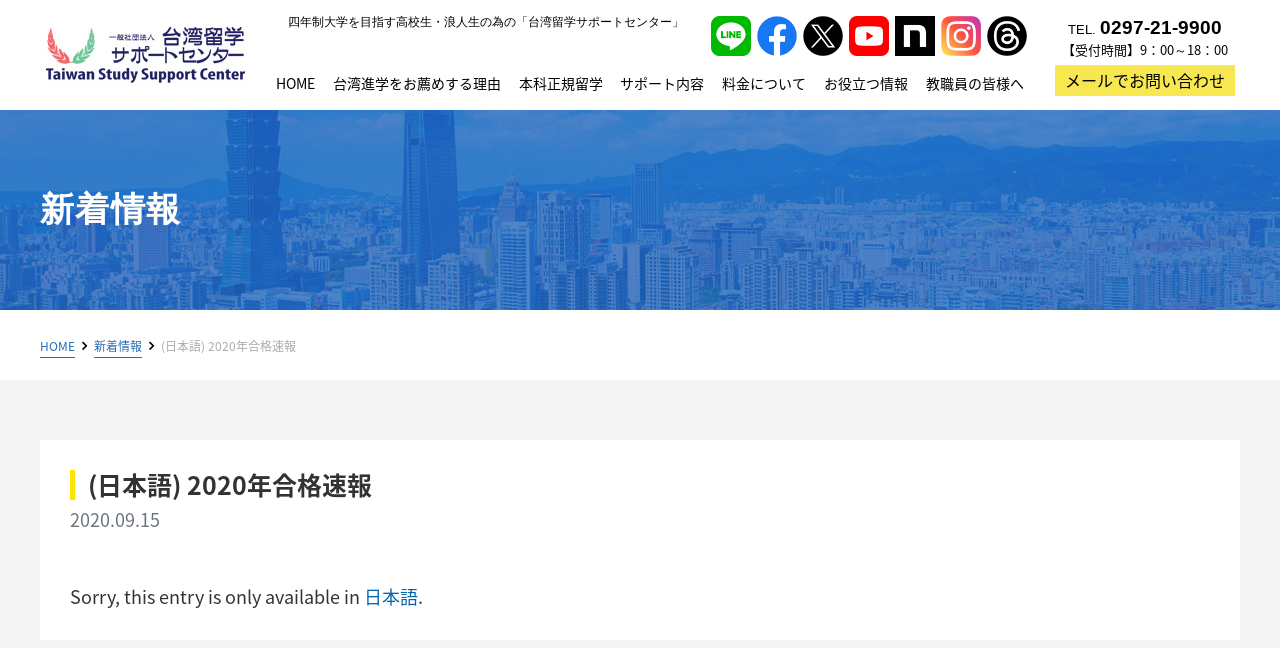

--- FILE ---
content_type: text/html; charset=UTF-8
request_url: https://taiwanryugaku.com/en/6563/
body_size: 38965
content:
 <!DOCTYPE html><html lang="ja"><head><meta charset="utf-8"><meta http-equiv="X-UA-Compatible" content="IE=edge"><meta name="viewport" content="width=device-width,initial-scale=1.0,minimum-scale=1.0"><link rel="stylesheet" href="https://maxcdn.bootstrapcdn.com/font-awesome/4.7.0/css/font-awesome.min.css"> <script
  src="https://code.jquery.com/jquery-3.5.1.js"
  integrity="sha256-QWo7LDvxbWT2tbbQ97B53yJnYU3WhH/C8ycbRAkjPDc="
  crossorigin="anonymous"></script> <title>(日本語) 2020年合格速報 | 四年制大学を目指す高校生・浪人生の為の「台湾留学サポートセンター」</title><meta name="description" content="台湾大学への進学を目指している高校生・浪人生へ留学前中国語学習、大学学選び、申請手続き、ビザ取得や入学手続きに至るまで全面的にサポートしています。" /><meta name="robots" content="max-image-preview:large" /><meta name="author" content="admin"/><meta name="google-site-verification" content="D_fswlDevXb6Pi5y43KV90O55U3Q3z1NIC5dmscw464" /><meta name="keywords" content="台湾進学,台湾留学,台湾大学,台湾留学サポートセンター,台湾進学予備校,海外留学,留学経験,留学生活" /><link rel="canonical" href="https://taiwanryugaku.com/en/6563/" /><meta name="generator" content="All in One SEO (AIOSEO) 4.7.7.2" /><style media="all">@import url("https://stackpath.bootstrapcdn.com/bootstrap/4.1.3/css/bootstrap.min.css");@import url(https://fonts.googleapis.com/css?family=EB+Garamond);@import url(https://fonts.googleapis.com/earlyaccess/notosansjapanese.css);@import url(https://fonts.googleapis.com/css?family=Roboto);@import url(https://fonts.googleapis.com/css?family=Fjalla+One);
@charset "UTF-8";.w50p{width:50%}.imgRound img{border-radius:20px}.ta-c{text-align:center}.ta-l{text-align:left}.ta-r{text-align:right}.pn{display:none}@media screen and (max-width:768px){.pn{display:block}}.flex{display:-webkit-box;display:-ms-flexbox;display:flex;-ms-flex-wrap:wrap;flex-wrap:wrap;-webkit-box-pack:justify;-ms-flex-pack:justify;justify-content:space-between}.flex.jc-sa{-ms-flex-pack:distribute;justify-content:space-around}.flex.jc-fs{-webkit-box-pack:start;-ms-flex-pack:start;justify-content:flex-start}.flex.jc-fe{-webkit-box-pack:end;-ms-flex-pack:end;justify-content:flex-end}.flex.ai-c{-webkit-box-align:center;-ms-flex-align:center;align-items:center}.w100p{width:100%}.mt0{margin-top:0 !important}.mt10{margin-top:1rem !important}.mt15{margin-top:1rem !important}.mt20{margin-top:2rem !important}.mt30{margin-top:3rem !important}.mt40{margin-top:4rem !important}.mt50{margin-top:5rem !important}.mt60{margin-top:6rem !important}.mt70{margin-top:7rem !important}.mt80{margin-top:8rem !important}.mt90{margin-top:9rem !important}.mb0{margin-bottom:0 !important}.mb10{margin-bottom:10px !important}.mb15{margin-bottom:15px !important}.mb20{margin-bottom:20px !important}.mb30{margin-bottom:30px !important}.mb40{margin-bottom:40px !important}.mb50{margin-bottom:50px !important}.mb60{margin-bottom:60px !important}.mb70{margin-bottom:70px !important}.mb80{margin-bottom:80px !important}.mb90{margin-bottom:90px !important}.mb150{margin-bottom:150px !important}.pt0{padding-top:0}.pt10{padding-top:10px}.pt15{padding-top:15px}.pt20{padding-top:20px}.pt30{padding-top:30px}.pt40{padding-top:40px}.pt50{padding-top:50px}.pt60{padding-top:60px}.pt70{padding-top:70px}.pt80{padding-top:80px}.pt90{padding-top:90px}.pb0{padding-bottom:0}.pb10{padding-bottom:10px}.pb15{padding-bottom:15px}.pb20{padding-bottom:20px}.pb30{padding-bottom:30px}.pb40{padding-bottom:40px}.pb50{padding-bottom:50px}.pb60{padding-bottom:60px}.pb70{padding-bottom:70px}.pb80{padding-bottom:80px}.pb90{padding-bottom:90px}.pr0{padding-right:0 !important}.pr10{padding-right:10px !important}.pr15{padding-right:15px !important}.pr20{padding-right:20px !important}.pl0{padding-left:0 !important}.pl10{padding-left:10px !important}.pl15{padding-left:15px !important}.pl20{padding-left:20px !important}.red{color:#fe6262}.c_blue{color:#256db5}.fw-b{font-weight:700}.fs-ja{font-family:'Noto Serif Japanese',serif}.catch_txt{padding-bottom:10px;font-size:16px;font-size:1.6rem;line-height:2}.subtxt{font-size:85%}.bg_white{background-color:#fff}.bg_gray{background-color:#f4f4f4}.bg_gray.p60{padding:60px 0}.bg_blue{background-color:#e4edf0}.defTable01 .table{border-bottom:1px solid #dee2e6;overflow:hidden}.defTable01 .table thead th{vertical-align:middle;border-right-color:#87c8d2}.defTable01 .table thead th:nth-last-of-type(1){border-color:#dee2e6}.defTable01 .table tr.calc td,.defTable01 .table tr.calc th{color:#fe6262;font-weight:700;vertical-align:middle}.defTable01 .table tbody th{background-color:#bee5eb}.defTable01 .table th,.defTable01 .table td{padding:1.25rem;text-align:center;border-right:1px solid #dee2e6}.defTable01 .table th:nth-of-type(1),.defTable01 .table td:nth-of-type(1){border-left:1px solid #dee2e6}.defTable01 .table input[type=text].w3em{width:3em}.defTable01 .table input[type=text].w4em{width:4em}.defTable01 .table input[type=text].w5em{width:5em}.defTable01 .table input[type=text].w30p{width:30%}@media screen and (max-width:768px){.defTable01 .table input[type=text].w3em{width:3em}.defTable01 .table input[type=text].w4em{width:4em}.defTable01 .table input[type=text].w5em{width:5em}.defTable01 .table input[type=text].w30p{width:100%}}.defTable01 .table input[type=text].w40p{width:40%}@media screen and (max-width:768px){.defTable01 .table input[type=text].w40p{width:100%}}.defTable01 .table input[type=text].w50p{width:50%}@media screen and (max-width:768px){.defTable01 .table input[type=text].w50p{width:100%}}.defTable01 .table input[type=text].w60p{width:60%}@media screen and (max-width:768px){.defTable01 .table input[type=text].w60p{width:100%}}.defTable01 .table input[type=text].w70p{width:70%}@media screen and (max-width:768px){.defTable01 .table input[type=text].w70p{width:100%}}.defTable01 .table label input{margin-right:10px}.defTable01 .table textarea{width:100%;height:200px}.defTable01.form{background-color:#fff}.defTable01.form th{width:30%;border-bottom:1px solid #256db5}.defTable01.form th:nth-of-type(1){border-top:1px solid #256db5}.defTable01.form td{text-align:left}@media screen and (max-width:768px){.defTable01.form th,.defTable01.form td{display:block;width:100%}.defTable01.form input[name=magazine],.defTable01.form input[name=other]{display:block;max-width:300px}}@media screen and (max-width:768px){.defTable01.keepWidth{overflow-x:scroll}.defTable01.keepWidth::-webkit-scrollbar{height:5px}.defTable01.keepWidth::-webkit-scrollbar-track{background:#ddd}.defTable01.keepWidth::-webkit-scrollbar-thumb{background:#256db5}.defTable01.keepWidth .table{width:1200px}}.defTable02{margin:6rem auto;text-align:left;background-color:#fff;-webkit-box-shadow:3px 4px 10px rgba(225,225,225,.6);box-shadow:3px 4px 10px rgba(225,225,225,.6)}.defTable02 dl{display:table;width:100%}.defTable02 dl:nth-child(1) dt{border-top:1px solid #256db5}.defTable02 dl:nth-child(1) dd{border-top:1px solid #d5e3e3}.defTable02 dl dt{display:table-cell;width:260px;padding:2rem 0 2rem 2rem;background-color:#b6d3f0;border-bottom:1px solid #256db5;-webkit-box-sizing:border-box;box-sizing:border-box;font-size:16px;font-size:1.6rem;font-weight:700;line-height:1.85}.defTable02 dl dd{display:table-cell;width:700px;padding:2rem;border-bottom:1px solid #d5e3e3;-webkit-box-sizing:border-box;box-sizing:border-box;font-size:16px;font-size:1.6rem;line-height:1.85}.defTable02 dl dd.flex{display:-webkit-box;display:-ms-flexbox;display:flex}@media screen and (max-width:768px){.defTable02 dl{display:block;margin-bottom:2rem}.defTable02 dl dt,.defTable02 dl dd{display:block;width:100%;padding:3vw 2vw;border-bottom:0}.defTable02 dl dt{border-top:1px solid #256db5;background-color:#b6d3f0}}.gmap{padding:0}.gmap iframe{width:100%;height:400px;border:2px solid #f4f4f4;-webkit-box-sizing:border-box;box-sizing:border-box}.defTable03{padding:1em;background-color:#fff}.defTable03.p0{padding:0}.defTable03.left td{padding-left:3em;text-align:left}.defTable03 td,.defTable03 th{border-bottom:1px solid #b7d051}.defTable03 th{padding:1rem 0;background-color:#f9fbf2}.defTable03 td{padding:1rem 0}@media screen and (max-width:768px){.defTable03.sp-flex tbody{display:-webkit-box;display:-ms-flexbox;display:flex}.defTable03.sp-flex tr{display:-webkit-box;display:-ms-flexbox;display:flex;-webkit-box-orient:vertical;-webkit-box-direction:normal;-ms-flex-direction:column;flex-direction:column}.defTable03.p0 th{width:25%}.defTable03.left td{padding-left:1em}.defTable03.form th,.defTable03.form td{display:block;width:100%}}.defTable03 .bt th,.defTable03 .bt td{border-top:1px solid #b7d051}.defTable03 input[type=text]{height:30px;border-radius:5px;border:1px solid #aaa}.defTable03 textarea{width:100%;border-radius:5px;border:1px solid #aaa}.button{width:100%;max-width:500px;margin-right:auto;margin-left:auto}.button a{display:block;padding:1rem 0;background:#256db5;-webkit-transition:all .3s;transition:all .3s;color:#fff}.button a:hover{text-decoration:none;opacity:.7}.button a:link,.button a:visited{color:#fff}.button.gray a{background:#404040}.button.gray img{padding-right:5px;vertical-align:middle}.box01{-webkit-box-align:center;-ms-flex-align:center;align-items:center;margin-bottom:40px;padding-bottom:40px;text-align:left}@media screen and (max-width:768px){.box01{-webkit-box-orient:vertical;-webkit-box-direction:normal;-ms-flex-direction:column;flex-direction:column}}.box01>*:nth-of-type(1){padding-right:5%;margin-top:8vw;padding-right:0}.box01 .txt{width:70%;font-size:16px}.box01 .txt .sig{margin-top:20px;text-align:right;font-weight:700}@media screen and (max-width:768px){.box01 .txt{-webkit-box-ordinal-group:3;-ms-flex-order:2;order:2;width:100%}}.box01 figure{width:30%}.box01 figure img{width:100%}@media screen and (max-width:768px){.box01 figure{-webkit-box-ordinal-group:2;-ms-flex-order:1;order:1;width:100%;margin-bottom:5vw}}.c_txtBox{position:relative;display:block;width:85%;margin:50px auto;padding:30px 0;font-size:15px;font-size:1.5rem;text-align:center;letter-spacing:.1em;border:1px solid #256db5;background-color:#fff;-webkit-box-sizing:border-box;box-sizing:border-box}.c_txtBox:before{content:"";width:100%;height:1px;position:absolute;border-bottom:1px solid #256db5;bottom:-6px;left:6px}.c_txtBox:after{content:"";width:1px;height:53px;position:absolute;border-right:1px solid #256db5;bottom:-6px;right:-7px}.c_txtBox p{display:inline-block;text-align:left}@media screen and (max-width:768px){.c_txtBox{width:95%;padding:3vw}}.marker{background:transparent -webkit-gradient(linear,left top,left bottom,color-stop(70%,transparent),color-stop(0%,#ffe400)) repeat scroll 0 0;background:transparent linear-gradient(transparent 70%,#ffe400 0%) repeat scroll 0 0}.tag{padding:5px 2rem;background:#256db5;color:#fff;font-size:1.4rem}.tag.grade{width:130px;padding:0;margin-right:15px;background:0 0;color:#000}.tag.grade.list{width:auto;margin-bottom:1rem}.tag.grade:nth-last-of-type(1){margin-right:0}.tag.grade a{display:block;color:#000;-webkit-transition:all .3s;transition:all .3s}.tag.grade a:hover{text-decoration:none;opacity:.7}.tag.grade span{width:100%}@media screen and (max-width:768px){.tag.grade{width:48%;margin-right:2%;margin-bottom:2%}.tag.grade:nth-of-type(2n){margin-right:0}.tag.grade span,.tag.grade a{font-size:1.5rem}}.tag.pink{background:#e23a5d;border-color:#e23a5d !important}.border_b{padding-bottom:2px;border-bottom:1px solid #256db5}.bread{display:none;position:relative;width:100%;padding:20px 0;background-color:#fff;z-index:0}@media screen and (min-width:960px){.bread{display:block}}.bread .bread_crumb{width:96%;max-width:1200px;margin:auto;text-align:left}.bread .bread_crumb li{display:inline;text-transform:uppercase;font-size:1.2rem;color:#aaa}.bread .bread_crumb li:after{content:'\f105';font:normal normal normal 14px/1 FontAwesome;padding:0 7px;color:#000;font-weight:700}.bread .bread_crumb li:last-child:after{content:''}.bread .bread_crumb li a{padding-bottom:2px;color:#256db5;border-bottom:1px solid #256db5;-webkit-transition:all .3s;transition:all .3s}.bread .bread_crumb li a:hover{opacity:.7;text-decoration:none}.privacyBox{border-radius:5px;padding:0 20px 30px;width:calc(100% - 0px);height:300px;overflow-y:scroll;margin-bottom:20px;background:#fff;font-size:90%;border:1px solid #ddd}.privacyBox .sub_ttl{margin:30px 0 15px;font-size:120%;padding:2px 0 2px 8px;border-left:5px solid #256db5}.privacyBox p{margin-bottom:10px}.privacyBox ul.ulbox li{list-style-type:disc;list-style-position:inside;margin-left:10px}.privacyBox::-webkit-scrollbar{height:5px}.privacyBox::-webkit-scrollbar-track{background:#ddd}.privacyBox::-webkit-scrollbar-thumb{background:#256db5}.privacyBox.nursing .sub_ttl{border-left:5px solid #b7d051}.privacyBox.nursing::-webkit-scrollbar-thumb{background:#b7d051}.ulList01 li{margin-bottom:1rem;padding-left:1em;text-indent:-1em}.ulList01 li:before{content:'\f105';padding-right:5px;font:normal normal normal 14px/1 FontAwesome;color:#256db5;font-weight:700;font-size:20px;font-size:2rem;vertical-align:middle}.ulList02 li{margin-bottom:1rem;padding-left:1em;text-indent:-1em}.ulList02 li:before{content:url(//taiwanryugaku.com/wp-content/themes/taiwan-ryugaku/css/../images/common/ul_shape.png);padding-right:5px;vertical-align:3px}.ulList03 li{margin-bottom:1rem;padding-left:1em;text-indent:-1em}.ulList03 li:before{content:'※';padding-right:5px}.wp-pagenavi{margin-top:50px;text-align:center}.wp-pagenavi a,.wp-pagenavi span{color:#333;background-color:#fff;padding:8px 15px;margin:0 2px;white-space:nowrap;-webkit-transition:.2s ease-in-out;transition:.2s ease-in-out;text-align:center;text-decoration:none;border:thin solid #fff}.wp-pagenavi a:hover,.wp-pagenavi span.current{color:#fff;background-color:#256db5}@charset "UTF-8";html{height:100%;margin:0;font-size:62.5%}body{width:100%;height:100%;margin:0;padding:0;background:#fff;color:#333;font-family:'Noto Sans Japanese',serif;font-size:1.4rem;font-size:18px;line-height:150%;text-align:center;min-width:1200px}a:link,a:visited{text-decoration:none;color:#0064ae}a:hover,a:active{text-decoration:underline;color:#0064ae}div,h1,h2,h3,h4,h5,h6,p,dl,dt,dd,ul,ol,li,form{margin:0;padding:0}h1,h2,h3,h4,h5,h6{font-weight:700}img{border:none;vertical-align:bottom}a img{border:none;vertical-align:bottom}a img:hover{filter:alpha(opacity=75);-moz-opacity:.75;opacity:.75}.pn,.view_sp{display:none}h1{color:rgba(254,254,254,.64);font-size:12px;font-weight:400;font-family:"游ゴシック",YuGothic,sans-serif}ul,ol,li{list-style:none}address{font-style:normal;font-size:12px;color:#333}address a{text-decoration:none;color:#333}address a:link,address a:visited{text-decoration:none;color:#333}address a:hover,address a:active{text-decoration:underline;color:#333}table{width:100%}*{-webkit-box-sizing:border-box;box-sizing:border-box}*:before,*:after{-webkit-box-sizing:border-box;box-sizing:border-box}figure{margin:0;padding:0}figure.w100p img{width:100%}figure.w80p img{width:80%}figure.w60p img{width:60%}figure.w40p img{width:40%}.clearfix:after{display:block;content:" ";clear:both}header{width:100%;margin:0 auto}header.lower_header{height:110px}header.lower_header .h1box h1,header.lower_header #header .tel,header.lower_header #header .local_nav a,header.lower_header #header .local_nav,header.lower_header .pc-nav li a{color:#000}header.lower_header .tel span{font-size:1.9rem}@media screen and (max-width:768px){header.lower_header{height:13vh;overflow:hidden}}#header{position:relative;z-index:1000;height:auto}.head{width:1200px;margin:0 auto;position:relative;z-index:10;height:0}.h1box{position:absolute;z-index:200;left:248px;top:0}.h1box h1{line-height:44px;text-align:left}.siteTitle{position:absolute;z-index:200;left:0;top:0;background:#fff;padding:15px 0}.h_info{width:190px;position:absolute;z-index:200;right:0;top:0}.local_nav{width:145px;font-size:13px;font-family:"游ゴシック",YuGothic,sans-serif}.local_nav li:first-child a{margin-right:20px}#header .local_nav{color:#fff;float:right;line-height:38px}#header .local_nav a{color:#fff}.tel{font-size:13px;font-family:"游ゴシック",YuGothic,sans-serif;line-height:1.6em;color:#fff}.tel span{font-size:22px;font-weight:700;display:inline}.tel a{text-decoration:none;color:#256db5;display:inline-block}.tel p{font-family:'Noto Sans Japanese',serif}#header .tel{margin-top:18px}#header .contact{margin-top:5px}#header .contact a{background-color:#f7e751;color:#000;font-size:16px;display:inline-block;padding:2px 10px;transition:all .3s ease 0ms}#header .contact a:hover{text-decoration:none;opacity:.75}header .sns-link{position:absolute;right:210px;top:16px}header .sns-link ul{display:flex}header .sns-link ul li{margin:0 3px}header .sns-link ul li img{height:40px}.security_label{position:absolute;top:48em}.h_txt{width:870px;position:absolute;z-index:200;left:0;top:48em;text-align:left;padding-left:94px}.h_txt dl{float:left;letter-spacing:.05em}.h_txt dt{font-size:33px;line-height:1.8em;font-weight:700;font-family:"ヒラギノ角ゴ ProN W3","Hiragino Kaku Gothic ProN","メイリオ",Meiryo,sans-serif}.h_txt dd{font-size:31px}.h_txt dl span{color:#ca3737}.h_txt dl span span{font-size:70%}.h_txt p{margin-top:30px;font-size:14px}.lower_header .h_txt{display:none}.btn_dl{background:url(//taiwanryugaku.com/wp-content/themes/taiwan-ryugaku/css/../images/top/btn_dl7_v2.png) no-repeat center top;width:280px;height:135px;padding:40px 0 0 20px;font-size:17px;line-height:1.4em;float:right;font-weight:700}.btn_dl span{font-size:14px;display:block}.btn_dl a{display:block;text-decoration:none;color:#333}.formstep{margin-bottom:20px;text-align:center}#visual{background:url(//taiwanryugaku.com/wp-content/themes/taiwan-ryugaku/css/../images/top/bg_visual.jpg) no-repeat center top;background-size:cover}#visual .mainTxt{width:1200px;margin:0 auto;padding:12em 0 32em;font-style:italic;text-align:left}#visual p{font-size:40px;color:#fff;font-family:"游明朝","Yu Mincho",YuMincho,"ヒラギノ明朝 ProN W3","Hiragino Mincho ProN","HG明朝E","メイリオ",Meiryo,serif;line-height:2em}#visual h2{color:#fff;font-size:34px;line-height:2em;font-family:'Noto Serif Japanese',serif;letter-spacing:.04em}#visual h2 span{font-size:60px;color:#ffe400}#visual .line_btn_wrap{margin-top:1em}#visual .line_btn{color:#fff;border-radius:100px;letter-spacing:1px;font-size:16px;background-color:#06c755;border:2px solid #fff;padding:12px 32px;font-style:normal;box-shadow:0px 2px 18px 0px rgba(0,0,0,.3);text-decoration:none;transition:all .3s ease 0ms}#visual .line_btn:hover{border-color:#06c755}.pc-nav{width:760px;position:absolute;z-index:200;left:230px;top:70px}.pc-nav li{font-size:14px}.pc-nav li span{display:block;padding:0 6px 13px}.pc-nav li a{text-decoration:none;color:#fff}.pc-nav li a span{-webkit-transition:all .3s;transition:all .3s}.pc-nav li a:hover span,.pc-nav li a:active span{border-bottom:3px solid #ffe400}.pc-nav li.current a span{border-bottom:3px solid #ffe400}#totop{clear:both;position:fixed;bottom:80px;right:20px;z-index:1000}#totop a{display:block}#sidenav{clear:both;position:fixed;top:100px;right:0;z-index:1000}#sidenav li{width:35px;height:160px;font-size:15px;letter-spacing:.1em;-webkit-writing-mode:vertical-rl;-ms-writing-mode:tb-rl;writing-mode:vertical-rl;line-height:35px;font-family:"游ゴシック",YuGothic,sans-serif}#sidenav li:first-child{background:#ffe400}#sidenav li:first-child a{color:#222}#sidenav li:last-child{background:#404040}#sidenav li:last-child a{color:#fff}#sidenav a{display:block;text-decoration:none}@media screen and (max-width:768px){#sidenav{top:auto;bottom:0;width:100%}#sidenav ul{display:-webkit-box;display:-ms-flexbox;display:flex}#sidenav li{width:calc(100% / 2);height:auto;-webkit-writing-mode:horizontal-tb;-ms-writing-mode:lr-tb;writing-mode:horizontal-tb}}.footernav{background:#f4f4f4}.ft_nav{width:1200px;margin:0 auto;padding:48px 0 55px}.fnav{text-align:left}.fnav li{line-height:25px;font-size:12px;font-weight:700}.fnav li a:link,.fnav li a:visited,.fnav li a:hover,.fnav li a:active{color:#333}.fnav h4{line-height:25px;font-size:12px;color:#333}ul.subnav{margin-left:12px}.subnav li{line-height:25px;font-size:12px;font-weight:400}#footer{width:1200px;margin:0 auto;padding:14px 0 18px}.ft_logo{float:left}#footer .tel{float:left;margin:15px 0 0 40px;color:#333}#footer .tel a{color:#333}#footer .sns-link{float:left;margin:15px 0 0 60px}#footer .sns-link ul{display:flex}#footer .sns-link ul li{margin:0 3px}#footer .sns-link ul li img{height:40px}#footer .local_nav{float:left;margin-left:38px;line-height:62px}#footer .local_nav a{color:#333}.copyright{width:495px;float:right;text-align:right;margin-top:30px}.copyright address{line-height:40px}.fLeft{float:left}.fRight{float:right}.clear{clear:both}br.clear{height:0;line-height:0;font-size:0}.imgleft{float:left}.imgleft img{display:block}.imgright{float:right}.imgright img{display:block}section{width:1200px;margin:0 auto}.flex{display:-webkit-box;display:-ms-flexbox;display:flex;-webkit-box-orient:horizontal;-webkit-box-direction:normal;-ms-flex-flow:row wrap;flex-flow:row wrap;-webkit-box-pack:justify;-ms-flex-pack:justify;justify-content:space-between}.flexno{display:-webkit-box;display:-ms-flexbox;display:flex;-webkit-box-orient:horizontal;-webkit-box-direction:normal;-ms-flex-flow:row nowrap;flex-flow:row nowrap;-webkit-box-pack:justify;-ms-flex-pack:justify;justify-content:space-between}.flex-st{display:-webkit-box;display:-ms-flexbox;display:flex;-webkit-box-orient:horizontal;-webkit-box-direction:normal;-ms-flex-flow:row wrap;flex-flow:row wrap;-webkit-box-pack:start;-ms-flex-pack:start;justify-content:flex-start}.flexno-st{display:-webkit-box;display:-ms-flexbox;display:flex;-webkit-box-orient:horizontal;-webkit-box-direction:normal;-ms-flex-flow:row nowrap;flex-flow:row nowrap;-webkit-box-pack:start;-ms-flex-pack:start;justify-content:flex-start}.tc_h3{font-size:36px;color:#256db5;font-family:'Noto Serif Japanese',serif;line-height:1.4em}.tc_h3 span{display:block;font-size:20px;color:#333;font-weight:400}.btn01{width:206px;height:34px;line-height:34px;border:1px solid #d8dfe7;background:#fff}.btn01 a{display:block;text-decoration:none;background:url(//taiwanryugaku.com/wp-content/themes/taiwan-ryugaku/css/../images/top/arw01.png) no-repeat 26% center}.btn02{width:354px;height:64px;line-height:64px;background:#ffe400;font-size:18px;margin:0 auto;-webkit-transition:all .3s;transition:all .3s}.btn02 a{display:block;text-decoration:none;background:url(//taiwanryugaku.com/wp-content/themes/taiwan-ryugaku/css/../images/top/arw01.png) no-repeat 50px center;color:#000}.btn02 input{display:block;width:100%;background:0 0;border:0;cursor:pointer;-webkit-transition:all .3s;transition:all .3s}.btn02 input:hover{opacity:.7}.btn02:hover{opacity:.7}.btn02.bloc-r{margin-left:0;margin-right:auto}.it_page .it_page{margin:0}@media screen and (max-width:768px){.btn02.bloc-r{margin-left:auto}}.btn03{width:130px;height:35px;line-height:35px;background:#fff;border:2px solid #256db5;font-size:14px}.btn03 a{display:block;text-decoration:none;background:url(//taiwanryugaku.com/wp-content/themes/taiwan-ryugaku/css/../images/top/arw01.png) no-repeat 28px center;color:#0064ae}#news{background:#256db5}.news{text-align:left}.news h3{line-height:54px;font-size:16px;color:#fff;font-weight:400;float:left;margin-left:15px;width:125px;letter-spacing:.1em}.news ul{width:1045px;float:right;padding:15px 0}.news li{overflow:hidden;color:#fff}.news li span{width:90px;float:left}.news li a{width:940px;display:block;overflow:hidden;white-space:nowrap;text-overflow:ellipsis;color:#fff}.briefing{padding:95px 0 124px}.briefing h3{margin-bottom:30px}.briefing p{line-height:30px;letter-spacing:.06em}.briefing ul{margin-top:60px}.briefing li{width:230px;margin-top:3rem}.briefing li.no_seminar{width:100%}.briefing .bImg{width:230px;height:93px;margin-bottom:12px;background-position:center;background-size:cover}@media screen and (max-width:768px){.briefing .bImg{width:100%;height:22vh}}.briefing .bTtl{margin-bottom:10px}.briefing h4{color:#256db5;font-size:14px;line-height:26px;font-weight:400;letter-spacing:.06em}.briefing .bTtl p{font-size:26px;line-height:26px;color:#dfdfdf;font-family:'Fjalla One',sans-serif}.briefing dt{font-size:12px;display:inline;margin-right:34px}.briefing dd{font-size:21px;display:inline;font-weight:700}.briefing dd span{font-size:35px}.briefing .btn01{width:230px;height:42px;line-height:42px;margin-top:10px}.briefing .btn02{margin:60px auto 20px}#support{background:url(//taiwanryugaku.com/wp-content/themes/taiwan-ryugaku/css/../images/top/bg_reason.jpg) no-repeat center bottom,#e4edf0}.support{padding:75px 0 145px}.support h3{line-height:55px;margin-bottom:35px}.support p{color:#000;line-height:28px}.support .btn02{margin-top:45px}.about{padding:80px 0 80px;background-color:#f2f2f2}.about h3{margin-bottom:60px}.about li{width:300px;height:394px;position:relative;z-index:0;overflow:hidden}.about li:nth-child(1){background:url(//taiwanryugaku.com/wp-content/themes/taiwan-ryugaku/css/../images/top/aImg01.jpg) no-repeat center top}.about li:nth-child(2){background:url(//taiwanryugaku.com/wp-content/themes/taiwan-ryugaku/css/../images/top/aImg03.jpg) no-repeat center top}.about li:nth-child(3){background:url(//taiwanryugaku.com/wp-content/themes/taiwan-ryugaku/css/../images/top/aImg04.jpg) no-repeat center top}.about li:nth-child(4){background:url(//taiwanryugaku.com/wp-content/themes/taiwan-ryugaku/css/../images/top/aImg05.jpg) no-repeat center top}.about li:nth-child(5){background:url(//taiwanryugaku.com/wp-content/themes/taiwan-ryugaku/css/../images/top/aImg02.jpg) no-repeat center top}.about li:nth-child(6){background:url(//taiwanryugaku.com/wp-content/themes/taiwan-ryugaku/css/../images/top/aImg06_.jpg) no-repeat center top}.about li:nth-child(7){background:url(//taiwanryugaku.com/wp-content/themes/taiwan-ryugaku/css/../images/top/aImg07_.jpg) no-repeat center top}.about li:nth-child(8){background:url(//taiwanryugaku.com/wp-content/themes/taiwan-ryugaku/css/../images/top/aImg08_.jpg) no-repeat center top}.about .aTxt{position:absolute;z-index:0;bottom:-45%;background:rgba(37,109,181,.88);width:100%;-webkit-transition:all .3s;transition:all .3s;height:298px}.about li a{display:block;width:100%;height:100%}.about .flex .inner{opacity:0;-webkit-transition:all .3s;transition:all .3s}.about .flex a:hover .aTxt{bottom:0;height:auto}.about .flex a:hover .inner{opacity:1}.about li .aTxt .inner{padding:20px 0 50px;border-top:1px solid #73a0cc;width:90%;margin:auto}.about h4{line-height:86px;font-size:20px;color:#fff;font-family:'Noto Serif Japanese',serif;letter-spacing:.07em}.about p{width:270px;margin:0 auto;letter-spacing:.07em;font-size:12px;color:#fff;line-height:22px}.about .btn01{border:none;margin:30px auto 0}.about a{display:block;text-decoration:none}.menu li{width:50%}.menu li:nth-child(1){background:url(//taiwanryugaku.com/wp-content/themes/taiwan-ryugaku/css/../images/top/bg_menu01.jpg) no-repeat center top;background-size:cover}.menu li:nth-child(2){background:url(//taiwanryugaku.com/wp-content/themes/taiwan-ryugaku/css/../images/top/bg_menu02.jpg) no-repeat center top;background-size:cover}.menu li:nth-child(3){background:url(//taiwanryugaku.com/wp-content/themes/taiwan-ryugaku/css/../images/top/bg_menu03.jpg) no-repeat center top;background-size:cover}.menu li:nth-child(4){background:url(//taiwanryugaku.com/wp-content/themes/taiwan-ryugaku/css/../images/top/bg_menu04.jpg) no-repeat center top;background-size:cover}.menu li .mTxt{width:60%;padding:50px 0 54px;margin-left:10%}.menu li h4{font-size:26px;font-family:'Noto Serif Japanese',serif;color:#256db5;margin-bottom:25px;text-align:left}.menu li p{font-size:16px;line-height:25px;text-align:left}.menu .btn01{margin-top:36px}.menu .btn01.btn01-wide{width:330px}.menu .btn01.btn01-wide a{background:url(//taiwanryugaku.com/wp-content/themes/taiwan-ryugaku/css/../images/top/arw01.png) no-repeat 3% center}#guide{background:url(//taiwanryugaku.com/wp-content/themes/taiwan-ryugaku/css/../images/top/bg_guide5_v2.jpg) no-repeat center top,#e4edf0}.guide{padding:80px 0}.guide h3{margin-bottom:40px}.guide p{line-height:28px;color:#000}.guide .btn02{margin:45px auto 28px}.guide p.txt01{width:430px;margin:0 auto;text-align:left;font-size:12px;line-height:1.8em}.info section{padding:50px 0 38px}.info .contact-cta{padding:0}.event{background:#f4f4f4;padding-bottom:80px}.info .infoTtl{width:240px;float:left;margin-left:10px;text-align:left}.infoTtl h3{font-size:28px;margin-bottom:30px}.infoTtl .btn03{text-align:center}.info ul{width:920px;text-align:left;float:right}.info li{height:40px;line-height:40px;overflow:hidden;color:#000}.info li span{width:100px;float:left}.info li a{width:810px;display:block;overflow:hidden;white-space:nowrap;text-overflow:ellipsis}#sns{background:#fff}.sns{padding:80px 0}.sns h3{margin-bottom:40px}.sns_block{display:flex;justify-content:center}.fb-page{display:inline;width:600px}@media screen and (max-width:768px){.sns{padding:40px 0}.sns h3{margin-bottom:20px}.sns_block{display:inline}}.bnr{padding:106px 0 100px}.bnr h4{margin-top:23px}.message{padding-bottom:120px}.message h3{margin-bottom:50px}.message p{line-height:28px;margin-bottom:28px}.message p.c_red{color:#ca3737}.message .m_info{margin-top:60px}.message .tel{font-size:15px;color:#333;margin-top:10px}.message .tel p{margin-bottom:10px}.message .tel span{font-size:29px}.message .line{margin-bottom:40px}.message .line p{margin-bottom:0;font-size:15px}.message .btn02{width:306px;height:54px;line-height:54px;margin-top:48px;font-size:16px}.message .btn02 a{background:0 0}.lowercontents section{padding-bottom:60px}.lowercontents .message{padding-bottom:120px}.lowercontents .contact-cta{padding:0}.lowercontents section.pt60{padding-top:60px}.lowercontents .ttl_01{margin-bottom:6rem;overflow:hidden;text-align:center}.lowercontents .ttl_01 span{position:relative;display:inline-block;margin:0 2.5em;padding:0 1em;text-align:left;font-size:3.6rem;font-weight:700;color:#256db5;font-family:'Noto Serif Japanese',serif;line-height:1.4em}.lowercontents .ttl_01 span:before,.lowercontents .ttl_01 span:after{position:absolute;top:50%;content:'';width:400%;height:1px;background-color:#256db5}.lowercontents .ttl_01 span:before{right:100%}.lowercontents .ttl_01 span:after{left:100%}.lowercontents .ttl_01.mb20{margin-bottom:2rem}@media screen and (max-width:768px){.lowercontents .ttl_01 span{padding:0 .5em;font-size:24px;font-size:2.4rem}}.lowercontents .ttl_02{position:relative;margin-bottom:3rem;font-size:2.2rem;text-align:left}@media screen and (max-width:768px){.lowercontents .ttl_02{font-size:1.8rem}}.lowercontents .ttl_03{font-size:20px;font-size:2rem}.lowercontents .ttl_03:before{content:'\f10c';padding-right:5px;font:normal normal normal 14px/1 FontAwesome;color:#256db5;font-weight:700;font-size:20px;font-size:2rem}@media screen and (max-width:768px){.lowercontents .ttl_03{font-size:1.8rem}}.lowercontents .ttl_04{padding-left:2rem;text-align:left;border-left:4px solid #256db5;font-family:'Noto Serif Japanese',serif;font-weight:700;font-size:28px;font-size:2.8rem}@media screen and (max-width:768px){.lowercontents .ttl_04{font-size:1.8rem}}.lowercontents .ttl_05{font-size:20px;font-size:2rem;text-align:left}.lowercontents .ttl_05:before{content:'\f101';padding-right:5px;font:normal normal normal 14px/1 FontAwesome;color:#256db5;font-weight:700;font-size:20px;font-size:2rem}.lowercontents .ttl_06{font-size:20px;font-size:2rem;text-align:left}.lowercontents .ttl_06:before{content:'\f105';padding-right:5px;font:normal normal normal 14px/1 FontAwesome;color:#256db5;font-weight:700;font-size:20px;font-size:2rem}@media screen and (max-width:768px){.lowercontents .ttl_06{font-size:1.8rem}}.lowercontents .ttl_07{font-size:26px;font-size:2.6rem;text-align:center;color:#256db5;font-family:'Noto Serif Japanese',serif}@media screen and (max-width:768px){.lowercontents .ttl_07{font-size:1.8rem}}@media screen and (max-width:768px){.lowercontents .row{margin-right:0;margin-left:0}}.txtBox>div{margin-bottom:4rem}.txtBox .inner{display:-webkit-box;display:-ms-flexbox;display:flex;-webkit-box-pack:center;-ms-flex-pack:center;justify-content:center;-webkit-box-align:center;-ms-flex-align:center;align-items:center;position:relative;height:100%;padding:2.5rem 1.25rem;background:#fff;border:1px solid #ccc;text-align:left}.txtBox .inner .num{position:absolute;top:-1.5rem;left:-1px;padding:.5rem 1.25rem;font-size:18px;font-size:1.8rem;font-weight:700;background-color:#256db5;color:#fff}.txtBox .inner .num.initial{font-weight:400;font-size:14px;font-size:1.4rem}.txtBox .inner.jc-fs{-webkit-box-pack:start;-ms-flex-pack:start;justify-content:flex-start;-webkit-box-align:start;-ms-flex-align:start;align-items:flex-start}.txtBox .inner.d-b{display:block}.txtBox.opp .inner .num{background-color:#ffe400;color:#000}.lower_visual{position:relative;height:200px;background:url(//taiwanryugaku.com/wp-content/themes/taiwan-ryugaku/css/../images/common/bg_lowerImg.jpg) no-repeat center top/cover}.lower_visual h2{display:-webkit-box;display:-ms-flexbox;display:flex;-webkit-box-pack:start;-ms-flex-pack:start;justify-content:flex-start;-webkit-box-align:center;-ms-flex-align:center;align-items:center;width:100%;max-width:1200px;height:100%;margin:0 auto;color:#fff;font-size:3.4rem;line-height:2em;font-family:'Noto Serif Japanese',serif;letter-spacing:.04em;font-weight:700}@media screen and (max-width:768px){.lower_visual{height:20vh;background:url(//taiwanryugaku.com/wp-content/themes/taiwan-ryugaku/css/../images/common/bg_lowerImg.jpg) no-repeat center top/cover}.lower_visual h2{padding-left:5vw;font-size:2.1rem}}.preparation .introTxt{position:relative;margin-bottom:5rem}.preparation .introTxt .txt{position:absolute;margin-top:7rem;text-align:left;background-color:#fff;border:1px solid #256db5}.preparation .introTxt .txt h3{margin-bottom:0;padding:1rem;text-align:left;display:inline-block;color:#fff;font-family:"Noto Sans Japanese",serif;font-weight:400;font-size:2.2rem;background-color:#256db5}.preparation .introTxt .txt .txtBox_w{padding:1.7rem;background-color:#fff}.preparation .introTxt img{width:100%}@media screen and (max-width:768px){.preparation .introTxt .txt{margin-top:0}.preparation .introTxt .txt h3{display:block}.preparation .introTxt figure{margin-bottom:0}}.preparation .introTxt.p-box{display:-webkit-box;display:-ms-flexbox;display:flex;-webkit-box-pack:justify;-ms-flex-pack:justify;justify-content:space-between;margin-top:12rem}.preparation .introTxt.p-box .num{display:-webkit-box;display:-ms-flexbox;display:flex;-webkit-box-pack:center;-ms-flex-pack:center;justify-content:center;-webkit-box-align:center;-ms-flex-align:center;align-items:center;-webkit-box-orient:vertical;-webkit-box-direction:normal;-ms-flex-direction:column;flex-direction:column;color:#fff;position:absolute;top:-100px;left:0;width:10vw;height:10vw;max-width:160px;max-height:160px;border-radius:50%;background:#b6d3f0;text-align:center;text-transform:uppercase}.preparation .introTxt.p-box .num span{margin-top:1rem;padding-bottom:10px;font-size:2.5vw;font-weight:700;font-family:"游ゴシック",YuGothic,sans-serif;border-bottom:2px solid #fff}@media screen and (max-width:768px){.preparation .introTxt.p-box .num{-webkit-box-pack:start;-ms-flex-pack:start;justify-content:flex-start;padding-top:1rem;width:35vw;height:35vw;top:-19vw}.preparation .introTxt.p-box .num span{font-size:9vw;border-bottom:0}}.preparation .introTxt.p-box:nth-of-type(2n) .num{left:auto;right:0}.preparation .introTxt.p-box figure,.preparation .introTxt.p-box .txt{position:relative;float:none}.preparation .introTxt.p-box figure{width:38%}.preparation .introTxt.p-box:nth-of-type(2n):before{left:auto;right:0}@media screen and (max-width:768px){.preparation .introTxt.p-box figure{width:100%}}.preparation .icon{margin:3rem 0}.preparation .icon .fa{font-size:7rem;color:#256db5}.preparation .preparationLink{-ms-flex-pack:distribute;justify-content:space-around;margin-top:19rem}.preparation .preparationLink li{width:calc(100% / 2.5);padding-left:0;text-indent:0;text-align:center}.preparation .preparationLink li:before{display:none}.preparation .preparationLink li a{display:block;padding:1rem;color:#000;background-color:#ffe400;-webkit-transition:all .3s;transition:all .3s}.preparation .preparationLink li a.blue{background-color:#256db5;color:#fff}.preparation .preparationLink li a:hover{text-decoration:none;opacity:.7}@media screen and (max-width:768px){.preparation .preparationLink{-webkit-box-orient:vertical;-webkit-box-direction:normal;-ms-flex-direction:column;flex-direction:column}.preparation .preparationLink li{width:100%;margin-bottom:2rem}}.support p b{display:block;margin-bottom:10px;font-size:18px;font-size:1.8rem;border-bottom:1px solid #256db5}.support_flow{padding-left:35rem}.support_flow.catch_txt{padding-left:23rem;padding-bottom:0}.support_flow .ttl03{margin-bottom:10px;font-weight:400;font-size:30px;font-size:3rem}@media screen and (max-width:768px){.support_flow .ttl03{font-size:20px;font-size:2rem}}.support_flow .ttl{margin-bottom:20px;padding-bottom:20px;border-bottom:10px solid #256db5;text-align:center;color:#256db5;font-size:24px;font-size:2.4rem}.support_flow_txt{width:100%;margin-top:20px;color:#256db5;font-size:24px;font-size:2.4rem}.support_flow_txt br{display:none}@media screen and (max-width:768px){.support_flow_txt{margin-top:0;padding:0 .2rem;font-size:18px;font-size:1.8rem}.support_flow_txt br{display:block}.support_flow_txt span{display:none}}.support_flow .inner{height:100%}.support_flow .inner:nth-of-type(1){-webkit-box-flex:1.5;-ms-flex:1.5;flex:1.5;color:#256db5}.support_flow .inner:nth-of-type(2){-webkit-box-flex:2;-ms-flex:2;flex:2;margin:0 1rem;color:#6bb1f7}.support_flow .inner:nth-of-type(2) .flex{-ms-align-items:flex-start;align-items:flex-start}.support_flow .inner:nth-of-type(2) .flex p{margin-top:8.6rem}.support_flow .inner:nth-of-type(2) figure{width:64%;max-width:206px}.support_flow .inner:nth-of-type(2) figure img:nth-of-type(2){margin-top:1rem}.support_flow .inner:nth-of-type(2) .ttl,.support_flow .inner:nth-of-type(2) .icon .fa{border-color:#6bb1f7;color:#6bb1f7}.support_flow .inner:nth-of-type(3){-webkit-box-flex:1;-ms-flex:1;flex:1;color:#5bd9f0}.support_flow .inner:nth-of-type(3) .ttl,.support_flow .inner:nth-of-type(3) .icon .fa{border-color:#5bd9f0;color:#5bd9f0}.support_flow .inner:nth-of-type(3) .flex{margin-top:108px}.support_flow .inner .flex{-webkit-box-pack:center;-ms-flex-pack:center;justify-content:center;-webkit-box-align:center;-ms-flex-align:center;align-items:center;height:100%}.support_flow .inner .txt{font-size:24px;font-size:2.4rem;font-weight:700}.support_flow .inner .icon{font-size:32px;font-size:3.2rem}@media screen and (min-width:961px) and (max-width:1107px){.support_flow{padding-left:21rem}}@media screen and (max-width:960px){.support_flow{padding-left:0}.support_flow.catch_txt{padding-left:0}.support_flow .flex{-webkit-box-orient:vertical;-webkit-box-direction:normal;-ms-flex-direction:column;flex-direction:column}.support_flow .inner{padding:2rem;margin-bottom:4rem}.support_flow .inner:nth-of-type(1){-webkit-box-flex:1;-ms-flex:1;flex:1}.support_flow .inner:nth-of-type(2){-webkit-box-flex:1;-ms-flex:1;flex:1}.support_flow .inner:nth-of-type(2) .flex{-ms-align-items:center;align-items:center}.support_flow .inner:nth-of-type(2) .flex p{margin-top:0}.support_flow .inner:nth-of-type(2) figure{width:100%;max-width:206px}.support_flow .inner:nth-of-type(3){-webkit-box-flex:1;-ms-flex:1;flex:1;margin-bottom:10px}.support_flow .inner:nth-of-type(3) .flex{margin-top:auto}.support_flow .inner .flex{-webkit-box-pack:start;-ms-flex-pack:start;justify-content:flex-start}.support_flow .inner .ttl{margin-bottom:3rem}.support_flow .inner .txt{font-size:20px;font-size:2rem}.support_flow .inner .icon{margin:2rem 0 !important;-webkit-transform:rotate(90deg);transform:rotate(90deg)}}.support_imgBox{display:-webkit-box;display:-ms-flexbox;display:flex;-ms-flex-pack:distribute;justify-content:space-around}@media screen and (max-width:768px){.support_imgBox{-webkit-box-orient:vertical;-webkit-box-direction:normal;-ms-flex-direction:column;flex-direction:column;-webkit-box-align:center;-ms-flex-align:center;align-items:center}.support_imgBox img{width:95%;margin-bottom:2rem}.support_imgBox img:nth-last-of-type(1){margin-bottom:0}}.support_wrap .summary{position:relative;width:100%;margin:0 auto 3rem;padding:2rem 4rem 2rem 35rem;text-align:left;background:#256db5;color:#fff}.support_wrap .summary b{font-weight:700}.support_wrap .summary figure{position:absolute;bottom:0;left:2rem}@media screen and (max-width:960px){.support_wrap .summary{display:-webkit-box;display:-ms-flexbox;display:flex;-webkit-box-align:center;-ms-flex-align:center;align-items:center;-webkit-box-pack:center;-ms-flex-pack:center;justify-content:center;margin:2rem auto 4rem;padding:2rem 1rem;text-align:left;font-size:14px;font-size:1.4rem}.support_wrap .summary figure{display:none;position:relative;margin-right:1rem;top:auto;left:auto}}.reasonSec02 .inner{width:50%;padding:2rem}.reasonSec02 .inner h3{font-size:2.4rem}@media screen and (max-width:768px){.reasonSec02 .inner{width:100%}.reasonSec02 .inner h3{font-size:1.8rem}}.reasonSec03{background:#f4f4f4 url(//taiwanryugaku.com/wp-content/themes/taiwan-ryugaku/css/../images/reason/bg_reasonSec03.png) no-repeat top right/40%}.reasonSec03 .inner{width:calc(100% / 3.2);margin-bottom:2rem;padding:0 2rem 2rem;background:#fff;text-align:center}.reasonSec03 .inner .num{display:inline-block;margin-bottom:2rem;padding:1rem;text-transform:uppercase;font-weight:700;background:#ffe400}.reasonSec03 .inner .num em{display:block;font-size:2.4rem;font-style:normal;background:#ffe400}.reasonSec03 .inner .ttl{margin-bottom:2rem;font-size:1.9rem}.reasonSec03 .inner .txt{font-size:1.6rem;text-align:left}@media screen and (max-width:768px){.reasonSec03 .inner{width:100%}}.reasonSec05 h3{margin-bottom:3rem;font-family:'Noto Serif Japanese',serif;color:#256db5;font-size:3rem;text-align:center}@media screen and (max-width:768px){.reasonSec05 h3{font-size:2.2rem}}.reasonSec05 .inner{width:50%;padding:3rem}.reasonSec05 .inner h4{margin-bottom:1rem;padding:1rem;text-align:center;font-weight:400;font-size:2rem;border:1px solid #256db5}.reasonSec05 .inner .icon{text-align:center}.reasonSec05 .inner .icon .fa{color:#256db5;font-weight:700;font-size:3rem}.reasonSec05 .inner .ttl{margin-bottom:2rem;font-size:2rem;text-align:center}@media screen and (max-width:768px){.reasonSec05 .inner{width:100%;padding:1rem}.reasonSec05 .inner:nth-of-type(1){margin-bottom:2rem}.reasonSec05 .inner .ttl{font-size:1.5rem}}@media screen and (max-width:768px){.reasonSec06 .flex{-webkit-box-orient:vertical;-webkit-box-direction:normal;-ms-flex-direction:column;flex-direction:column}}.table03 table{border:1px solid #ddd}.table03 th,.table03 td{padding:2rem;text-align:center;font-weight:400}.table03 th{background:#256db5;color:#fff;border-bottom:1px solid #fff}.table03 td{border-bottom:1px solid #ddd}@media screen and (max-width:768px){.table03 th,.table03 td{display:block;width:100%}}.reasonSec07 .table03{width:100%;max-width:1000px;margin-right:auto;margin-left:auto}.reasonSec08{border:1px solid #256db5}@media screen and (max-width:768px){.reasonSec08{padding:1rem}}.introTxt{position:relative}.introTxt .txt{position:absolute;width:60%}.introTxt .txt h3{font-size:2.8rem;font-family:'Noto Serif Japanese',serif}.introTxt .txt .txtBox_w{padding:2.5rem;background-color:rgba(255,255,255,.7)}.introTxt .txt .txtBox_w ul{margin-top:1rem;font-size:90%;padding-left:1em;text-indent:-1em}.introTxt figure{float:right;width:50%}.introTxt.txt-r .txt{right:0}.introTxt.txt-r figure{float:left}@media screen and (max-width:768px){.introTxt{display:-webkit-box;display:-ms-flexbox;display:flex;-webkit-box-orient:vertical;-webkit-box-direction:normal;-ms-flex-direction:column;flex-direction:column}.introTxt .txt{position:relative;-webkit-box-ordinal-group:3;-ms-flex-order:2;order:2;width:100%}.introTxt .txt h3{font-size:1.8rem}.introTxt figure{-webkit-box-ordinal-group:2;-ms-flex-order:1;order:1;width:100%;margin-bottom:3rem;float:none}}.tag{display:inline-block;text-align:center}.tag span{padding:10px 20px;display:inline-block;background:#ffe400;font-size:14px;font-size:1.4rem}@media screen and (max-width:768px){.tag span{padding:2vw;font-size:18px;font-size:1.8rem}}.university_detail{padding-bottom:60px}.university_detail img{width:75%}.university_detail .tag.grade{width:auto;margin-bottom:.5rem}@media screen and (max-width:768px){.university_detail img{width:100%}.university_detail .txt{text-align:left}}.university_video{padding:50px 0}.university_video iframe{width:75%;height:500px}@media screen and (max-width:768px){.university_video iframe{width:100%;height:30vh}}.tag{display:inline-block;text-align:center}.tag span{padding:10px 20px;display:inline-block;background:#ffe400;font-size:14px;font-size:1.4rem}@media screen and (max-width:768px){.tag span{padding:2vw;font-size:18px;font-size:1.8rem}}.experience_detail{padding-bottom:60px}.experience_detail figure{margin-top:100px}.experience_detail img{width:75%}.experience_detail .experience_text{width:75%;text-align:left;margin:0 auto}.experience_detail .defTable02{width:75%}@media screen and (max-width:768px){.experience_detail img{width:100%}.experience_detail .txt{text-align:left}}.experience_video{padding:50px 0}.experience_video iframe{width:75%;height:500px}@media screen and (max-width:768px){.experience_video iframe{width:100%;height:30vh}}.card_list .card{width:calc(100% / 4.2);margin-bottom:2rem;border:0}.card_list .card-body{padding:1.25rem 0}.card_list .card-title{padding-left:1.25rem;border-left:5px solid #ffe400;font-size:18px;font-size:1.8rem}.card_list .card-textBox{padding:0 1.25rem}.card_list .card-text{font-size:1.25rem}.card_list .card .btn{border:1px solid #256db5;font-size:1.25rem}.card_list .card .btn:hover{background:#256db5;color:#fff}@media screen and (max-width:768px){.card_list .card{width:100%}}.card_list.card_university .card{width:calc(100% / 3.2)}.card_list.card_university .card-body{padding:2rem}.card_list.card_university .card-title{padding-left:0;border-left:0}.card_list.card_university .card-title span{border-bottom:1px solid #256db5}.card_list.card_university a{-webkit-transition:all .3s;transition:all .3s}.card_list.card_university a:hover{text-decoration:none;opacity:.7}@media screen and (max-width:768px){.card_list.card_university .card{width:100%}}.card_list.card_experience{margin-top:80px}.card_list.card_experience .card{width:calc(100% / 3.2)}.card_list.card_experience .card-body{padding:2rem}.card_list.card_experience .card-title{padding-left:0;border-left:0}.card_list.card_experience .card-title span{border-bottom:1px solid #256db5}.card_list.card_experience .card-text{color:#000}.card_list.card_experience a{-webkit-transition:all .3s;transition:all .3s}.card_list.card_experience a:hover{text-decoration:none;opacity:.7}.card_list.card_experience a img{aspect-ratio:3/2}@media screen and (max-width:768px){.card_list.card_experience .card{width:100%}}.card_list.card_free_briefing .card{margin-right:1.5%}.card_list.card_free_briefing .card:nth-of-type(4n){margin-right:0}.card_list.card_studyintaiwan .card .card-body{display:-webkit-box;display:-ms-flexbox;display:flex;-webkit-box-orient:vertical;-webkit-box-direction:normal;-ms-flex-direction:column;flex-direction:column;-webkit-box-pack:justify;-ms-flex-pack:justify;justify-content:space-between;padding:2rem 0}.card_list.card_studyintaiwan .card .card-title{color:#256db5}.card_list.card_studyintaiwan .card .card-text{line-height:1.8}.card_list.card_studyintaiwan .card .btn{display:block;width:50%;margin:0 auto;background-color:#256db5;color:#fff}@media screen and (max-width:768px){.card_list.card_studyintaiwan .card{width:100%}}.card_list.detail li{padding:30px;background:#fff}.card_list.detail li .card-title{font-size:2.5rem}.card_list.detail li img{max-width:100%;margin-bottom:3rem}@media screen and (max-width:768px){.card_list.detail li{padding:2rem}}.accordion .faq_icon{color:#256db5;font-weight:700}.accordion .card{margin-bottom:1rem;border-radius:0;border-bottom:0}.accordion .card-header{padding-right:.8rem;background:#fff}.accordion .card-header a{color:#256db5}.accordion .card-header a[data-toggle=collapse]{display:block;padding:.75rem 1.25rem;margin:-.75rem -1.25rem;font-size:16px;font-size:1.6rem}.accordion .card-header a[data-toggle=collapse]:active,.accordion .card-header a[data-toggle=collapse]:hover,.accordion .card-header a[data-toggle=collapse]:focus{text-decoration:none}.accordion .card-body{border-bottom:1px solid rgba(0,0,0,.125)}.accordion .card-body.collapse{background:#fff}.accordion .card a{position:relative}.accordion .card a:after{content:"";display:block;width:8px;height:8px;border-top:#666 1px solid;border-right:#666 1px solid;position:absolute;right:15px;top:0;bottom:0;margin:auto}.accordion .card a[aria-expanded=false]:after{-webkit-transform:rotate(45deg);transform:rotate(45deg);-webkit-transition-duration:.3s;transition-duration:.3s}.accordion .card a[aria-expanded=true]:after{-webkit-transform:rotate(135deg);transform:rotate(135deg);-webkit-transition-duration:.3s;transition-duration:.3s}.accordion .card-body a:after{display:none}.contact-cta{background-image:url(//taiwanryugaku.com/wp-content/themes/taiwan-ryugaku/css/../images/common/contact_cta_bg.jpg);background-size:cover;background-position:center;overflow:hidden;border-radius:20px;text-align:center}footer .contact-cta{border-radius:0}.contact-cta .cta-contents{background-color:#ffe400;border-radius:20px;display:inline-block;width:738px;margin:44px 398px 44px 64px;padding:52px 0}footer .contact-cta .cta-contents{margin:74px 592px 85px 76px;width:772px}.contact-cta .cta-contents .cta-msg{font-family:'Noto Serif Japanese',serif;font-weight:900;font-size:36px;line-height:1.4;width:auto;letter-spacing:0;color:#333}.contact-cta .cta-contents ul{display:flex;justify-content:center;gap:0 24px;margin-top:40px;width:auto;float:none;text-align:center}.contact-cta .cta-contents ul li{background:unset;width:310px;max-width:100%;height:auto;overflow:inherit;padding:0}.contact-cta .cta-contents ul li a{width:100%;height:64px;color:#fff;font-weight:700;display:flex;align-items:center;justify-content:center;border:2px solid #fff;box-shadow:0px 4px 10px 0px #00000033;border-radius:60px;font-size:20px;letter-spacing:1px}.contact-cta .cta-contents ul li .line{background-color:#07c655}.contact-cta .cta-contents ul li .email{background-color:#a6a6a6}.contact-cta .cta-contents ul li a:hover{text-decoration:none;opacity:.7}@media screen and (max-width:1080px){header .navToggle{display:block;position:fixed;top:0;right:0;width:51px;height:51px;padding:15px 12px;cursor:pointer;z-index:9999}header .navToggle div{position:relative;z-index:9999}header .navToggle span{display:block;position:absolute;width:100%;height:2px;background:#ffe400;left:0;transition:.35s ease-in-out;border-radius:5px}header.open .navToggle span{background:#ffe400}header .navToggle span:nth-child(1){top:0}header .navToggle span:nth-child(2){top:9px}header .navToggle span:nth-child(3){top:18px}header.open .navToggle span:nth-child(1){top:11px;transform:rotate(315deg)}header.open .navToggle span:nth-child(2){width:0;left:50%}header.open .navToggle span:nth-child(3){top:11px;transform:rotate(-315deg)}header .overlay{position:fixed;width:100%;height:100%;top:0;left:0;background:rgba(255,255,255,.9);z-index:9999}header .overlay nav.global-navigation{text-align:center;position:relative;top:50%;transform:translateY(-50%);padding:0 10px;z-index:9999}header .sp-nav nav.global-navigation>ul{display:block}header .sp-nav nav.global-navigation>ul>li>a,header .sp-nav nav.global-navigation>ul>li>p{display:inline-block;padding:.8em 0;color:#0064ae;font-size:16px;cursor:pointer}header .sp-nav nav.global-navigation li{overflow:hidden;font-size:16px;width:100%;border-bottom:0 solid #fff}header .sp-nav nav.global-navigation li:last-child{border-bottom:none}header .sp-nav nav.global-navigation li a{display:block;color:#0064ae}header .overlay-scale{visibility:hidden;opacity:0;-webkit-transform:scale(.9);transform:scale(.9);-webkit-transition:-webkit-transform .2s,opacity .2s,visibility 0s .2s;transition:transform .2s,opacity .2s,visibility 0s .2s}header .overlay-scale.open{visibility:visible;opacity:1;-webkit-transform:scale(1);transform:scale(1);-webkit-transition:-webkit-transform .4s,opacity .4s;transition:transform .4s,opacity .4s}}@media screen and (max-width:1220px) and (min-width:961px){body{min-width:100%}section{width:100%}#visual .mainTxt{width:100%}.head{width:100%}.pc-nav{width:60%}.ft_nav{width:100%;padding-left:2%;padding-right:2%}#footer{width:100%}.ft_logo{float:none}#footer .tel{float:none;margin-left:0}#footer .sns-link{float:none;display:inline-block;margin:25px 0 0}#footer .local_nav{float:none;margin:0 auto}.copyright{width:100%;margin:0 auto;margin-top:30px;text-align:center}.bnr{padding-right:2%;padding-left:2%}.bnr li{width:calc(100% / 4.2)}.bnr li img{width:100%}.news ul{display:block;width:87.5%}.news h3{width:10%}.news li span{width:10%}.news li a{width:89%}.briefing .bImg img{width:100%;height:auto}.briefing ul{justify-content:space-around}.briefing li{width:calc(100% / 3.5)}.briefing li:nth-of-type(n+4){margin-top:5vw}.briefing .btn01{width:100%}.about li{width:calc(100% / 3.1)}}@media screen and (max-width:1080px){header nav ul.tn,#header .tel,#header .contact{display:none}header nav ul.pn{display:block}.h1box{width:70%;left:30%}.siteTitle{position:absolute;z-index:200;left:0;top:0;background:#fff;padding:15px 0}.h_info{width:70%;left:30%;top:40px;text-align:left}#header .local_nav{float:none}.local_nav{-moz-flex-flow:row nowrap;-webkit-flex-flow:row nowrap;flex-flow:row nowrap;-moz-justify-content:center;-webkit-justify-content:center;justify-content:center}.tel{color:#333}.tel a{color:#333}header .sns-link{top:45px;right:auto;left:30%}header nav.sp ul{width:80%;margin:0 auto}header nav.sp ul li{background:#fff;text-align:left;overflow:hidden;font-size:14px;border-top:none;border-bottom:1px solid #d8dfe7}header nav.sp ul li a:link{color:#0064ae}header nav.sp ul li a:hover{color:#0064ae}header nav.sp ul li a:active{color:#0064ae}header nav.sp ul li a:visited{color:#0064ae}header nav.sp li a{padding:8px 10px;display:block}.sidenav{margin-bottom:0;height:calc(100vh - 55px);overflow:auto}.sidenav::-webkit-scrollbar{display:none}.sidenav li.w50p{display:inline-block;width:48%}.sidenav li.w100p{width:100%}.sidenav a{display:block}.sidenav li{font-size:14px}.sidenav li.s_nav{text-align:left;padding-left:0;line-height:30px;margin-right:0}.sidenav .menu{background:url(//taiwanryugaku.com/wp-content/themes/taiwan-ryugaku/css/../images/common/arw01.png) no-repeat 95% center!important;line-height:30px;height:auto;display:block;position:relative;text-align:left;padding-left:16px!important}.sidenav .child{display:none;margin:0 0 -1px;padding:0;background:#fff;width:100%}.sidenav .child .menu{padding-left:0}.sidenav .child>li{line-height:24px;border-bottom:none;background:#fff;border-top:1px dashed #d8dfe7;font-size:12px}.sidenav .child>li a{background:#fff}.sidenav li a,.sidenav li a:link,.sidenav li a:visited,.sidenav li a:hover,.sidenav li a:active{color:#fff}.sidenav li a.toggle,.sidenav li a.toggle:link,.sidenav li a.toggle:visited,.sidenav li a.toggle:hover,.sidenav li a.toggle:active{color:#0064ae!important}.sidenav .child>li a,.sidenav .child>li a:link,.sidenav .child>li a:visited,.sidenav .child>li a:hover,.sidenav .child>li a:active{color:#333}}@media screen and (max-width:960px){*,*:before,*:after{box-sizing:border-box}body{width:100%;min-width:100%!important;-webkit-text-size-adjust:100%;font-size:14px}img{max-width:100%;height:auto}.pn{display:block}.tn{display:none}.head{width:100%}.h1box{width:70%;left:30%}.siteTitle{position:absolute;z-index:200;left:0;top:0;background:#fff;padding:15px 0}.h_info{width:70%;left:30%;top:40px}#header .local_nav{float:none}.local_nav{-moz-flex-flow:row nowrap;-webkit-flex-flow:row nowrap;flex-flow:row nowrap;-moz-justify-content:center;-webkit-justify-content:center;justify-content:center}.tel{color:#333}.tel a{color:#333}.h_txt{width:96%;left:2%}.h_txt dl{margin-right:30px}.h_txt dt{font-size:32px;line-height:1.5em}.h_txt dd{font-size:24px;line-height:1.2em}.h_txt p{margin-top:10px}.btn_dl{background:url(//taiwanryugaku.com/wp-content/themes/taiwan-ryugaku/css/../images/top/btn_dl7_v2.png) no-repeat center top;width:220px;height:auto;padding:25px 0 20px 20px;font-size:15px;float:left;font-size:13px;background-size:184px}.btn_dl span{font-size:12px}#visual{background-position:66% top;background-size:cover}#visual .mainTxt{width:96%;padding:51vw 0 27em;text-align:center}#visual p{font-size:30px}#visual h2{font-size:24px}#visual h2 span{font-size:50px}.h_txt,.security_label{top:53em}.ft_nav{width:96%}#footer{width:96%}.copyright{width:100%;float:none;margin-top:10px}section{width:96%;margin:0 auto}.btn02{width:60%}.btn02 a{background:url(//taiwanryugaku.com/wp-content/themes/taiwan-ryugaku/css/../images/top/arw01.png) no-repeat 10% center}.news h3{margin-left:0;width:18%}.news ul{width:80%}.news li span{width:15%}.news li a{width:82%}.briefing{padding:95px 0 60px}.briefing h3{margin-bottom:30px}.briefing p{line-height:30px;letter-spacing:.06em}.briefing ul{-moz-flex-flow:row wrap;-webkit-flex-flow:row wrap;flex-flow:row wrap;-moz-justify-content:flex-start;-webkit-justify-content:flex-start;justify-content:flex-start}.briefing li{width:230px;margin:0 10px 50px 0}.briefing li:nth-child(3n){margin-right:0}.briefing .bImg img{width:100%}.briefing .btn01{width:100%}.menu li .mTxt h4{font-size:20px !important;margin-bottom:12px}.menu li .mTxt{padding:30px 0 25px}.menu .btn01{margin-top:20px}#support{background-size:contain}.about{padding:70px 0 68px}.about li{width:32%;height:auto;min-height:394px;position:relative;z-index:0}.about p{width:90%;height:auto}.guide p.txt01{width:50%}.info .infoTtl{width:35%;margin-left:0}.info ul{width:62%}.info li span{width:18%}.info li a{width:80%}.bnr li{width:24%}.message{padding-bottom:80px}.message h3{margin-bottom:50px}.message p{line-height:28px;margin-bottom:28px}.message .m_info{margin-top:60px}.message .tel{font-size:15px;color:#333;margin-top:10px}.message .tel span{font-size:29px}.message .btn02{width:70%}.message .btn02 a{background:0 0}.event{padding-bottom:68px}.lowercontents .message{padding-bottom:80px}.contact-cta{background-image:url(//taiwanryugaku.com/wp-content/themes/taiwan-ryugaku/css/../images/common/contact_cta_bg_sp.jpg);background-position:top;width:calc(96% - 33px)}section .contact-cta{width:calc(100% - 33px);margin:auto}section section .contact-cta{width:100%}footer .contact-cta{width:auto}.contact-cta .cta-contents{width:auto;padding:24px 22px 32px;margin:185px 16px 24px;display:block}footer .contact-cta .cta-contents{width:auto;margin:198px 20px 24px;padding:24px 28px 32px}.contact-cta .cta-contents .cta-msg{font-size:18px;white-space:nowrap}footer .contact-cta .cta-contents .cta-msg{font-size:20px}.contact-cta .cta-contents ul{flex-wrap:wrap;gap:8px;margin-top:16px}.contact-cta .cta-contents ul li{min-height:auto;margin-bottom:0}.contact-cta .cta-contents ul li a{height:40px;font-size:16px;border-width:1px;box-shadow:none}.tb-mb68{margin-bottom:68px!important}.tb-pb68{padding-bottom:68px}}@media screen and (max-width:760px){.sn{display:none}.view_sp{display:block}.view_pc{display:none}.siteTitle{width:40%}.h_info{width:30%;left:45%;top:0}.local_nav{width:100%;font-size:10px}.local_nav li:first-child a{margin-right:5px}.h_txt{top:40em}.h_txt dl{float:none;letter-spacing:.05em}.h_txt dt{font-size:24px}.h_txt dd{font-size:20px}.btn_dl{float:none}header .sns-link{top:10px;left:auto;right:50px;max-width:calc(60% - 58px)}header .sns-link ul{flex-wrap:wrap;gap:4px}header .sns-link ul li{margin:0}header .sns-link ul li img{height:30px}#visual{background:url(//taiwanryugaku.com/wp-content/themes/taiwan-ryugaku/css/../images/top/girl.png) no-repeat -70% top/110%,url(//taiwanryugaku.com/wp-content/themes/taiwan-ryugaku/css/../images/top/bg_visual.jpg) no-repeat 35% top}#visual p{font-size:18px}#visual h2{font-size:12px;line-height:2.4em}#visual h2 span{font-size:30px}#visual .line_btn_wrap{margin-top:.5em}#visual .line_btn{font-size:14px;padding:6px 20px}.security_label{top:21.5em;left:2%}.h_txt{top:30em;padding-left:0}header nav.sp ul{width:98%;margin:0 auto}.fnav01{clear:both}.fnav{overflow:hidden;width:100%}.fnav h4{color:#333;background:url(//taiwanryugaku.com/wp-content/themes/taiwan-ryugaku/css/../images/common/arw01.png) no-repeat 95% center,#fff;border:1px solid #eff1ee;background-size:10px;height:50px;font-size:12px;line-height:50px;padding:0 10px;text-align:center}.fnav ul{margin-top:10px}.fnav li{line-height:50px;height:auto;color:#333;display:block;width:48%;float:left;background:#fff;font-size:12px;margin:0 0 10px;padding-left:0;text-align:center}.fnav li:nth-child(2n){float:right}.fnav li.w100{width:100%}.fnav li.parent{background:0 0}.fnav a{display:block;text-decoration:none}.fnav a:link,.fnav a:visited,.fnav a:hover,.fnav a:active{color:#30220a}ul.subnav{margin-left:0}.subnav li{line-height:50px;font-size:12px;font-weight:400}.ft_logo{float:none}#footer .tel{float:none;margin:15px auto 0}#footer .sns-link{float:none;display:inline-block;margin:25px 0 0}#footer .local_nav{float:none;margin:0 auto}#footer .local_nav li{display:inline}.copyright{text-align:center}.copyright address{font-size:10px}.tc_h3{font-size:20px;line-height:140% !important}.tc_h3 span{font-size:14px}.btn02{width:90%;font-size:15px}.news h3{width:100%;float:none}.news ul{width:100%;float:none}.news li{height:auto;line-height:24px;color:#fff}.news li span{width:24%}.news li a{width:72%}.bx-wrapper{margin-top:60px}.briefing ul{margin-top:0}.briefing li{width:100%}.briefing .bImg img{width:100%}.briefing .btn01{width:230px;margin:10px auto 0}.about li{width:100%;margin-bottom:20px}.about li:nth-child(1),.about li:nth-child(2),.about li:nth-child(3){background-size:cover}.about h4{line-height:60px;font-size:18px}.about .aTxt{bottom:-32%;height:240px}.about li .aTxt .inner{padding:15px 0 20px}.about .btn01{margin-top:15px}.menu li{width:100%;position:relative;background-position:50% center !important;overflow:hidden;border-bottom:1px solid #ccc}.menu li:after{position:absolute;top:0;left:0;content:" ";width:100%;height:100%;display:block;background:rgba(255,255,255,.5)}.menu li .mTxt{width:94%;position:relative;z-index:10;margin-right:auto;margin-left:auto}.menu .btn01{margin-right:auto;margin-left:auto}.menu li:nth-child(1){background-size:100%;background-position:top !important;background-color:#edf2f8}.menu li:nth-child(2){background-size:100%;background-position:top !important;background-color:#f5f6fa}.menu li:nth-child(3){background-size:100%;background-position:top !important;background-color:#fff}.menu li:nth-child(4){background-size:100%;background-position:top !important;background-color:#f2f2f2}.menu li p{margin-top:20vw;line-height:160%}.guide p.txt01{width:100%}.guide p{text-align:left}.info .infoTtl{width:100%;float:none;text-align:left}.infoTtl h3{margin-bottom:10px}.info ul{width:100%;float:none}.info li{height:auto;line-height:20px;padding:10px 0}.bnr li{width:49%;margin-bottom:10px}.message .btn02{width:228px;line-height:20px;display:flex;align-items:center;justify-content:center;margin-top:40px}.menu li .mTxt h4{margin-top:6vw;font-size:20px !important}.sp-mb0{margin-bottom:0!important}}
.txt_f00{color:#c1272d}.litype01 li:before{content:"●"}.litype02 li:before{content:url(//taiwanryugaku.com/wp-content/themes/taiwan-ryugaku/css/../images/common/check.png)}.litype01,.litype02{text-indent:-1em;margin-left:1em}.it_page .btn02,.fb_page .btn02,.fb_cta .btn02,.fb_frow .btn02{margin:0;text-align:center}@media screen and (max-width:768px){.it_page .btn02,.fb_page .btn02,.fb_cta .btn02,.fb_frow .btn02{margin:0 auto}.dis_pc{display:none}}.briefing .minitxt:before,.briefing .minitxt:after{content:"";display:inline-block;height:1px;width:35px;background:#000;margin:0 1em;-moz-transform:translateY(-5px);-ms-transform:translateY(-5px);-webkit-transform:translateY(-5px);transform:translateY(-5px)}.briefing_content{max-width:802px;margin:55px auto 0;background:url(//taiwanryugaku.com/wp-content/themes/taiwan-ryugaku/css/../images/top/briefing_bg.png) no-repeat top center;background-size:contain;padding-top:75px}.briefing_movieicon{-moz-transform:translateY(-85px);-ms-transform:translateY(-85px);-webkit-transform:translateY(-85px);transform:translateY(-85px);margin-bottom:-75px}.briefing h4{font-size:24px;font-size:22px;font-weight:700}.briefing figure{padding:35px 0}.briefing_details .l_box,.briefing_details .r_box{width:50%;float:left}.briefing_details h5{text-align:left;font-size:28px}.briefing ul.litype02{margin-top:0;text-align:left}.briefing ul.litype02 li{width:inherit;margin-top:1em}.training{width:100%;padding:80px 0;background:#fff;border-bottom:2px solid #fff}.training .l_box,.training .r_box{max-width:50%;float:left}.training .l_box img{width:100%}.training .r_box h3,.training .r_box p{margin-left:20px;text-align:left}.training .r_box .btn02{margin:0 0 0 20px}.training .r_box .btn02 a{background:url(//taiwanryugaku.com/wp-content/themes/taiwan-ryugaku/css/../images/top/arw01.png) no-repeat 20px center}@media screen and (max-width:960px){.briefing ul.litype02 li{margin-bottom:0}}@media screen and (max-width:768px){.briefing_details .l_box,.briefing_details .r_box{width:100%;float:none}.training .l_box,.training .r_box{max-width:100%;float:none}.training .l_box{margin-bottom:20px}.training .r_box h3,.training .r_box p{margin-right:20px}.training .r_box .btn02{margin:0 auto}.briefing_details h5{text-align:center}.briefing_details h5{margin-bottom:0}#training_list .card_list .card{margin-right:0;width:calc((100% - 10px) / 2)}#training_list .card_list .card:nth-child(odd){margin-right:10px}.briefing h4{font-size:20px}#global_seminar .briefing .bTtl p{display:none}}.yerrow_line{background:rgba(0,0,0,0) linear-gradient(transparent 60%,#d9e021 0%) repeat scroll 0 0;font-style:normal}.training_r{background:#ffe400;text-align:center;padding:10px 0;-webkit-transition:all .3s;transition:all .3s;margin-bottom:0 !important}.training_r a{color:#000;font-size:18px;text-decoration:none;display:block}.training_r:hover{opacity:.7}.card-text .txt_f00{font-weight:700}#training_list .card-text{font-size:14px}.it_page .l_box{float:left;width:50%}.it_page .r_box{float:right;width:50%;text-align:center}.it_page.guide .r_box{padding-left:20px}.movie-wrap{position:relative;width:100%;padding-top:56.25%}.movie-wrap iframe{position:absolute;top:0;left:0;width:100%;height:100%}@media screen and (max-width:768px){.it_page .l_box,.it_page .r_box{float:none;width:100%}.it_page .l_box p{max-width:462px;margin:0 auto}.it_page .r_box{margin-bottom:30px}.it_page.guide .r_box{padding-left:0}}.fb_page .l_box{float:left;width:60%}.fb_page .r_box{float:right;width:40%;text-align:center}.fb_frow li:not(:last-child){margin-bottom:30px;padding-bottom:30px;border-bottom:1px dotted #256db5}.fb_frow h4{color:#256db5;font-size:22px;margin-bottom:20px}.fb_frow h4 span{font-size:18px;display:inline-block;margin-right:.5em;color:#fff;height:47px;width:143px;line-height:47px;background:url(//taiwanryugaku.com/wp-content/themes/taiwan-ryugaku/css/../images/free_briefing/step_bg.png);text-align:center}.more_q div{margin-top:60px;border:1px solid #256db5;padding:3em}.more_q div h3,.fb_cta h3{font-family:'Noto Serif Japanese',serif;margin-bottom:1.5em;font-size:2.8rem;color:#256db5}.fb_cta .l_box{float:left;width:60%}.fb_cta .r_box{float:right;width:40%;text-align:center}.fb_cta .l_ul{float:left;max-width:306px;margin-right:3em}.fb_cta .r_ul{float:left;max-width:306px}.fb_cta .c_ul{clear:both}.fb_cta .btn02{width:inherit;max-width:500px}.lowercontents section.fb_cta{padding-bottom:0!important}@media screen and (max-width:768px){.fb_frow h4 span{display:block}.fb_page .l_box,.fb_page .r_box,.fb_cta .l_box,.fb_cta .r_box{float:none;width:100%}.fb_page .r_box,.fb_cta .l_box{margin-bottom:30px}}#global_seminar{background:#e4edf0}#global_seminar .briefing .bTtl p{color:#b1cae2;font-size:16px}@media screen and (max-width:760px){#global_seminar .briefing li{width:150px !important;margin:0 10px 50px 0}#global_seminar .briefing li.no_seminar:not(:first-child){display:none}#global_seminar .briefing li.no_seminar{width:100vw !important;overflow:hidden}#global_seminar .briefing .btn01{width:100%}#global_seminar .briefing dd{font-size:14px}#global_seminar .briefing dt{margin-right:10px}#global_seminar .briefing dd span{font-size:22px}}#youtube_video{max-width:600px;margin:80px auto 0}.youtube_content{width:600px;display:inline}.youtube_content iframe{top:0;right:0;width:100%}@media screen and (max-width:760px){#youtube_video{max-width:96%}.youtube_content{display:block;position:static;padding-top:20px;max-width:100%}}#issuuembed{max-width:740px;margin:80px auto 0}@media screen and (max-width:760px){#issuuembed{max-width:96%}}.bnr li{margin-bottom:20px}@media screen and (max-width:760px){.bnr li{margin-bottom:10px}}.clearfix:after{content:"";display:block;clear:both;height:0}.button004 a{background:#2894ff;border-radius:50px;position:relative;display:flex;justify-content:space-around;align-items:center;margin:0 auto;max-width:260px;padding:10px 25px;color:#fff;transition:.3s ease-in-out;font-weight:500}.button004 a:hover{background:#004b97;color:#e0e0e0}
img:is([sizes="auto" i],[sizes^="auto," i]){contain-intrinsic-size:3000px 1500px}
img.wp-smiley,img.emoji{display:inline !important;border:none !important;box-shadow:none !important;height:1em !important;width:1em !important;margin:0 .07em !important;vertical-align:-.1em !important;background:0 0 !important;padding:0 !important}
@charset "UTF-8";.wp-block-archives{box-sizing:border-box}.wp-block-archives-dropdown label{display:block}.wp-block-avatar{line-height:0}.wp-block-avatar,.wp-block-avatar img{box-sizing:border-box}.wp-block-avatar.aligncenter{text-align:center}.wp-block-audio{box-sizing:border-box}.wp-block-audio :where(figcaption){margin-bottom:1em;margin-top:.5em}.wp-block-audio audio{min-width:300px;width:100%}.wp-block-button__link{align-content:center;box-sizing:border-box;cursor:pointer;display:inline-block;height:100%;text-align:center;word-break:break-word}.wp-block-button__link.aligncenter{text-align:center}.wp-block-button__link.alignright{text-align:right}:where(.wp-block-button__link){border-radius:9999px;box-shadow:none;padding:calc(.667em + 2px) calc(1.333em + 2px);text-decoration:none}.wp-block-button[style*=text-decoration] .wp-block-button__link{text-decoration:inherit}.wp-block-buttons>.wp-block-button.has-custom-width{max-width:none}.wp-block-buttons>.wp-block-button.has-custom-width .wp-block-button__link{width:100%}.wp-block-buttons>.wp-block-button.has-custom-font-size .wp-block-button__link{font-size:inherit}.wp-block-buttons>.wp-block-button.wp-block-button__width-25{width:calc(25% - var(--wp--style--block-gap, .5em)*.75)}.wp-block-buttons>.wp-block-button.wp-block-button__width-50{width:calc(50% - var(--wp--style--block-gap, .5em)*.5)}.wp-block-buttons>.wp-block-button.wp-block-button__width-75{width:calc(75% - var(--wp--style--block-gap, .5em)*.25)}.wp-block-buttons>.wp-block-button.wp-block-button__width-100{flex-basis:100%;width:100%}.wp-block-buttons.is-vertical>.wp-block-button.wp-block-button__width-25{width:25%}.wp-block-buttons.is-vertical>.wp-block-button.wp-block-button__width-50{width:50%}.wp-block-buttons.is-vertical>.wp-block-button.wp-block-button__width-75{width:75%}.wp-block-button.is-style-squared,.wp-block-button__link.wp-block-button.is-style-squared{border-radius:0}.wp-block-button.no-border-radius,.wp-block-button__link.no-border-radius{border-radius:0!important}:root :where(.wp-block-button .wp-block-button__link.is-style-outline),:root :where(.wp-block-button.is-style-outline>.wp-block-button__link){border:2px solid;padding:.667em 1.333em}:root :where(.wp-block-button .wp-block-button__link.is-style-outline:not(.has-text-color)),:root :where(.wp-block-button.is-style-outline>.wp-block-button__link:not(.has-text-color)){color:currentColor}:root :where(.wp-block-button .wp-block-button__link.is-style-outline:not(.has-background)),:root :where(.wp-block-button.is-style-outline>.wp-block-button__link:not(.has-background)){background-color:initial;background-image:none}.wp-block-buttons{box-sizing:border-box}.wp-block-buttons.is-vertical{flex-direction:column}.wp-block-buttons.is-vertical>.wp-block-button:last-child{margin-bottom:0}.wp-block-buttons>.wp-block-button{display:inline-block;margin:0}.wp-block-buttons.is-content-justification-left{justify-content:flex-start}.wp-block-buttons.is-content-justification-left.is-vertical{align-items:flex-start}.wp-block-buttons.is-content-justification-center{justify-content:center}.wp-block-buttons.is-content-justification-center.is-vertical{align-items:center}.wp-block-buttons.is-content-justification-right{justify-content:flex-end}.wp-block-buttons.is-content-justification-right.is-vertical{align-items:flex-end}.wp-block-buttons.is-content-justification-space-between{justify-content:space-between}.wp-block-buttons.aligncenter{text-align:center}.wp-block-buttons:not(.is-content-justification-space-between,.is-content-justification-right,.is-content-justification-left,.is-content-justification-center) .wp-block-button.aligncenter{margin-left:auto;margin-right:auto;width:100%}.wp-block-buttons[style*=text-decoration] .wp-block-button,.wp-block-buttons[style*=text-decoration] .wp-block-button__link{text-decoration:inherit}.wp-block-buttons.has-custom-font-size .wp-block-button__link{font-size:inherit}.wp-block-buttons .wp-block-button__link{width:100%}.wp-block-button.aligncenter,.wp-block-calendar{text-align:center}.wp-block-calendar td,.wp-block-calendar th{border:1px solid;padding:.25em}.wp-block-calendar th{font-weight:400}.wp-block-calendar caption{background-color:inherit}.wp-block-calendar table{border-collapse:collapse;width:100%}.wp-block-calendar table:where(:not(.has-text-color)){color:#40464d}.wp-block-calendar table:where(:not(.has-text-color)) td,.wp-block-calendar table:where(:not(.has-text-color)) th{border-color:#ddd}.wp-block-calendar table.has-background th{background-color:inherit}.wp-block-calendar table.has-text-color th{color:inherit}:where(.wp-block-calendar table:not(.has-background) th){background:#ddd}.wp-block-categories{box-sizing:border-box}.wp-block-categories.alignleft{margin-right:2em}.wp-block-categories.alignright{margin-left:2em}.wp-block-categories.wp-block-categories-dropdown.aligncenter{text-align:center}.wp-block-categories .wp-block-categories__label{display:block;width:100%}.wp-block-code{box-sizing:border-box}.wp-block-code code{
  /*!rtl:begin:ignore*/direction:ltr;display:block;font-family:inherit;overflow-wrap:break-word;text-align:initial;white-space:pre-wrap
  /*!rtl:end:ignore*/}.wp-block-columns{align-items:normal!important;box-sizing:border-box;display:flex;flex-wrap:wrap!important}@media (min-width:782px){.wp-block-columns{flex-wrap:nowrap!important}}.wp-block-columns.are-vertically-aligned-top{align-items:flex-start}.wp-block-columns.are-vertically-aligned-center{align-items:center}.wp-block-columns.are-vertically-aligned-bottom{align-items:flex-end}@media (max-width:781px){.wp-block-columns:not(.is-not-stacked-on-mobile)>.wp-block-column{flex-basis:100%!important}}@media (min-width:782px){.wp-block-columns:not(.is-not-stacked-on-mobile)>.wp-block-column{flex-basis:0;flex-grow:1}.wp-block-columns:not(.is-not-stacked-on-mobile)>.wp-block-column[style*=flex-basis]{flex-grow:0}}.wp-block-columns.is-not-stacked-on-mobile{flex-wrap:nowrap!important}.wp-block-columns.is-not-stacked-on-mobile>.wp-block-column{flex-basis:0;flex-grow:1}.wp-block-columns.is-not-stacked-on-mobile>.wp-block-column[style*=flex-basis]{flex-grow:0}:where(.wp-block-columns){margin-bottom:1.75em}:where(.wp-block-columns.has-background){padding:1.25em 2.375em}.wp-block-column{flex-grow:1;min-width:0;overflow-wrap:break-word;word-break:break-word}.wp-block-column.is-vertically-aligned-top{align-self:flex-start}.wp-block-column.is-vertically-aligned-center{align-self:center}.wp-block-column.is-vertically-aligned-bottom{align-self:flex-end}.wp-block-column.is-vertically-aligned-stretch{align-self:stretch}.wp-block-column.is-vertically-aligned-bottom,.wp-block-column.is-vertically-aligned-center,.wp-block-column.is-vertically-aligned-top{width:100%}.wp-block-post-comments{box-sizing:border-box}.wp-block-post-comments .alignleft{float:left}.wp-block-post-comments .alignright{float:right}.wp-block-post-comments .navigation:after{clear:both;content:"";display:table}.wp-block-post-comments .commentlist{clear:both;list-style:none;margin:0;padding:0}.wp-block-post-comments .commentlist .comment{min-height:2.25em;padding-left:3.25em}.wp-block-post-comments .commentlist .comment p{font-size:1em;line-height:1.8;margin:1em 0}.wp-block-post-comments .commentlist .children{list-style:none;margin:0;padding:0}.wp-block-post-comments .comment-author{line-height:1.5}.wp-block-post-comments .comment-author .avatar{border-radius:1.5em;display:block;float:left;height:2.5em;margin-right:.75em;margin-top:.5em;width:2.5em}.wp-block-post-comments .comment-author cite{font-style:normal}.wp-block-post-comments .comment-meta{font-size:.875em;line-height:1.5}.wp-block-post-comments .comment-meta b{font-weight:400}.wp-block-post-comments .comment-meta .comment-awaiting-moderation{display:block;margin-bottom:1em;margin-top:1em}.wp-block-post-comments .comment-body .commentmetadata{font-size:.875em}.wp-block-post-comments .comment-form-author label,.wp-block-post-comments .comment-form-comment label,.wp-block-post-comments .comment-form-email label,.wp-block-post-comments .comment-form-url label{display:block;margin-bottom:.25em}.wp-block-post-comments .comment-form input:not([type=submit]):not([type=checkbox]),.wp-block-post-comments .comment-form textarea{box-sizing:border-box;display:block;width:100%}.wp-block-post-comments .comment-form-cookies-consent{display:flex;gap:.25em}.wp-block-post-comments .comment-form-cookies-consent #wp-comment-cookies-consent{margin-top:.35em}.wp-block-post-comments .comment-reply-title{margin-bottom:0}.wp-block-post-comments .comment-reply-title :where(small){font-size:var(--wp--preset--font-size--medium,smaller);margin-left:.5em}.wp-block-post-comments .reply{font-size:.875em;margin-bottom:1.4em}.wp-block-post-comments input:not([type=submit]),.wp-block-post-comments textarea{border:1px solid #949494;font-family:inherit;font-size:1em}.wp-block-post-comments input:not([type=submit]):not([type=checkbox]),.wp-block-post-comments textarea{padding:calc(.667em + 2px)}:where(.wp-block-post-comments input[type=submit]){border:none}.wp-block-comments{box-sizing:border-box}.wp-block-comments-pagination>.wp-block-comments-pagination-next,.wp-block-comments-pagination>.wp-block-comments-pagination-numbers,.wp-block-comments-pagination>.wp-block-comments-pagination-previous{font-size:inherit;margin-bottom:.5em;margin-right:.5em}.wp-block-comments-pagination>.wp-block-comments-pagination-next:last-child,.wp-block-comments-pagination>.wp-block-comments-pagination-numbers:last-child,.wp-block-comments-pagination>.wp-block-comments-pagination-previous:last-child{margin-right:0}.wp-block-comments-pagination .wp-block-comments-pagination-previous-arrow{display:inline-block;margin-right:1ch}.wp-block-comments-pagination .wp-block-comments-pagination-previous-arrow:not(.is-arrow-chevron){transform:scaleX(1)}.wp-block-comments-pagination .wp-block-comments-pagination-next-arrow{display:inline-block;margin-left:1ch}.wp-block-comments-pagination .wp-block-comments-pagination-next-arrow:not(.is-arrow-chevron){transform:scaleX(1)}.wp-block-comments-pagination.aligncenter{justify-content:center}.wp-block-comment-template{box-sizing:border-box;list-style:none;margin-bottom:0;max-width:100%;padding:0}.wp-block-comment-template li{clear:both}.wp-block-comment-template ol{list-style:none;margin-bottom:0;max-width:100%;padding-left:2rem}.wp-block-comment-template.alignleft{float:left}.wp-block-comment-template.aligncenter{margin-left:auto;margin-right:auto;width:fit-content}.wp-block-comment-template.alignright{float:right}.wp-block-comment-date{box-sizing:border-box}.comment-awaiting-moderation{display:block;font-size:.875em;line-height:1.5}.wp-block-comment-author-name,.wp-block-comment-content,.wp-block-comment-edit-link,.wp-block-comment-reply-link{box-sizing:border-box}.wp-block-cover,.wp-block-cover-image{align-items:center;background-position:50%;box-sizing:border-box;display:flex;justify-content:center;min-height:430px;overflow:hidden;overflow:clip;padding:1em;position:relative}.wp-block-cover .has-background-dim:not([class*=-background-color]),.wp-block-cover-image .has-background-dim:not([class*=-background-color]),.wp-block-cover-image.has-background-dim:not([class*=-background-color]),.wp-block-cover.has-background-dim:not([class*=-background-color]){background-color:#000}.wp-block-cover .has-background-dim.has-background-gradient,.wp-block-cover-image .has-background-dim.has-background-gradient{background-color:initial}.wp-block-cover-image.has-background-dim:before,.wp-block-cover.has-background-dim:before{background-color:inherit;content:""}.wp-block-cover .wp-block-cover__background,.wp-block-cover .wp-block-cover__gradient-background,.wp-block-cover-image .wp-block-cover__background,.wp-block-cover-image .wp-block-cover__gradient-background,.wp-block-cover-image.has-background-dim:not(.has-background-gradient):before,.wp-block-cover.has-background-dim:not(.has-background-gradient):before{bottom:0;left:0;opacity:.5;position:absolute;right:0;top:0}.wp-block-cover-image.has-background-dim.has-background-dim-10 .wp-block-cover__background,.wp-block-cover-image.has-background-dim.has-background-dim-10 .wp-block-cover__gradient-background,.wp-block-cover-image.has-background-dim.has-background-dim-10:not(.has-background-gradient):before,.wp-block-cover.has-background-dim.has-background-dim-10 .wp-block-cover__background,.wp-block-cover.has-background-dim.has-background-dim-10 .wp-block-cover__gradient-background,.wp-block-cover.has-background-dim.has-background-dim-10:not(.has-background-gradient):before{opacity:.1}.wp-block-cover-image.has-background-dim.has-background-dim-20 .wp-block-cover__background,.wp-block-cover-image.has-background-dim.has-background-dim-20 .wp-block-cover__gradient-background,.wp-block-cover-image.has-background-dim.has-background-dim-20:not(.has-background-gradient):before,.wp-block-cover.has-background-dim.has-background-dim-20 .wp-block-cover__background,.wp-block-cover.has-background-dim.has-background-dim-20 .wp-block-cover__gradient-background,.wp-block-cover.has-background-dim.has-background-dim-20:not(.has-background-gradient):before{opacity:.2}.wp-block-cover-image.has-background-dim.has-background-dim-30 .wp-block-cover__background,.wp-block-cover-image.has-background-dim.has-background-dim-30 .wp-block-cover__gradient-background,.wp-block-cover-image.has-background-dim.has-background-dim-30:not(.has-background-gradient):before,.wp-block-cover.has-background-dim.has-background-dim-30 .wp-block-cover__background,.wp-block-cover.has-background-dim.has-background-dim-30 .wp-block-cover__gradient-background,.wp-block-cover.has-background-dim.has-background-dim-30:not(.has-background-gradient):before{opacity:.3}.wp-block-cover-image.has-background-dim.has-background-dim-40 .wp-block-cover__background,.wp-block-cover-image.has-background-dim.has-background-dim-40 .wp-block-cover__gradient-background,.wp-block-cover-image.has-background-dim.has-background-dim-40:not(.has-background-gradient):before,.wp-block-cover.has-background-dim.has-background-dim-40 .wp-block-cover__background,.wp-block-cover.has-background-dim.has-background-dim-40 .wp-block-cover__gradient-background,.wp-block-cover.has-background-dim.has-background-dim-40:not(.has-background-gradient):before{opacity:.4}.wp-block-cover-image.has-background-dim.has-background-dim-50 .wp-block-cover__background,.wp-block-cover-image.has-background-dim.has-background-dim-50 .wp-block-cover__gradient-background,.wp-block-cover-image.has-background-dim.has-background-dim-50:not(.has-background-gradient):before,.wp-block-cover.has-background-dim.has-background-dim-50 .wp-block-cover__background,.wp-block-cover.has-background-dim.has-background-dim-50 .wp-block-cover__gradient-background,.wp-block-cover.has-background-dim.has-background-dim-50:not(.has-background-gradient):before{opacity:.5}.wp-block-cover-image.has-background-dim.has-background-dim-60 .wp-block-cover__background,.wp-block-cover-image.has-background-dim.has-background-dim-60 .wp-block-cover__gradient-background,.wp-block-cover-image.has-background-dim.has-background-dim-60:not(.has-background-gradient):before,.wp-block-cover.has-background-dim.has-background-dim-60 .wp-block-cover__background,.wp-block-cover.has-background-dim.has-background-dim-60 .wp-block-cover__gradient-background,.wp-block-cover.has-background-dim.has-background-dim-60:not(.has-background-gradient):before{opacity:.6}.wp-block-cover-image.has-background-dim.has-background-dim-70 .wp-block-cover__background,.wp-block-cover-image.has-background-dim.has-background-dim-70 .wp-block-cover__gradient-background,.wp-block-cover-image.has-background-dim.has-background-dim-70:not(.has-background-gradient):before,.wp-block-cover.has-background-dim.has-background-dim-70 .wp-block-cover__background,.wp-block-cover.has-background-dim.has-background-dim-70 .wp-block-cover__gradient-background,.wp-block-cover.has-background-dim.has-background-dim-70:not(.has-background-gradient):before{opacity:.7}.wp-block-cover-image.has-background-dim.has-background-dim-80 .wp-block-cover__background,.wp-block-cover-image.has-background-dim.has-background-dim-80 .wp-block-cover__gradient-background,.wp-block-cover-image.has-background-dim.has-background-dim-80:not(.has-background-gradient):before,.wp-block-cover.has-background-dim.has-background-dim-80 .wp-block-cover__background,.wp-block-cover.has-background-dim.has-background-dim-80 .wp-block-cover__gradient-background,.wp-block-cover.has-background-dim.has-background-dim-80:not(.has-background-gradient):before{opacity:.8}.wp-block-cover-image.has-background-dim.has-background-dim-90 .wp-block-cover__background,.wp-block-cover-image.has-background-dim.has-background-dim-90 .wp-block-cover__gradient-background,.wp-block-cover-image.has-background-dim.has-background-dim-90:not(.has-background-gradient):before,.wp-block-cover.has-background-dim.has-background-dim-90 .wp-block-cover__background,.wp-block-cover.has-background-dim.has-background-dim-90 .wp-block-cover__gradient-background,.wp-block-cover.has-background-dim.has-background-dim-90:not(.has-background-gradient):before{opacity:.9}.wp-block-cover-image.has-background-dim.has-background-dim-100 .wp-block-cover__background,.wp-block-cover-image.has-background-dim.has-background-dim-100 .wp-block-cover__gradient-background,.wp-block-cover-image.has-background-dim.has-background-dim-100:not(.has-background-gradient):before,.wp-block-cover.has-background-dim.has-background-dim-100 .wp-block-cover__background,.wp-block-cover.has-background-dim.has-background-dim-100 .wp-block-cover__gradient-background,.wp-block-cover.has-background-dim.has-background-dim-100:not(.has-background-gradient):before{opacity:1}.wp-block-cover .wp-block-cover__background.has-background-dim.has-background-dim-0,.wp-block-cover .wp-block-cover__gradient-background.has-background-dim.has-background-dim-0,.wp-block-cover-image .wp-block-cover__background.has-background-dim.has-background-dim-0,.wp-block-cover-image .wp-block-cover__gradient-background.has-background-dim.has-background-dim-0{opacity:0}.wp-block-cover .wp-block-cover__background.has-background-dim.has-background-dim-10,.wp-block-cover .wp-block-cover__gradient-background.has-background-dim.has-background-dim-10,.wp-block-cover-image .wp-block-cover__background.has-background-dim.has-background-dim-10,.wp-block-cover-image .wp-block-cover__gradient-background.has-background-dim.has-background-dim-10{opacity:.1}.wp-block-cover .wp-block-cover__background.has-background-dim.has-background-dim-20,.wp-block-cover .wp-block-cover__gradient-background.has-background-dim.has-background-dim-20,.wp-block-cover-image .wp-block-cover__background.has-background-dim.has-background-dim-20,.wp-block-cover-image .wp-block-cover__gradient-background.has-background-dim.has-background-dim-20{opacity:.2}.wp-block-cover .wp-block-cover__background.has-background-dim.has-background-dim-30,.wp-block-cover .wp-block-cover__gradient-background.has-background-dim.has-background-dim-30,.wp-block-cover-image .wp-block-cover__background.has-background-dim.has-background-dim-30,.wp-block-cover-image .wp-block-cover__gradient-background.has-background-dim.has-background-dim-30{opacity:.3}.wp-block-cover .wp-block-cover__background.has-background-dim.has-background-dim-40,.wp-block-cover .wp-block-cover__gradient-background.has-background-dim.has-background-dim-40,.wp-block-cover-image .wp-block-cover__background.has-background-dim.has-background-dim-40,.wp-block-cover-image .wp-block-cover__gradient-background.has-background-dim.has-background-dim-40{opacity:.4}.wp-block-cover .wp-block-cover__background.has-background-dim.has-background-dim-50,.wp-block-cover .wp-block-cover__gradient-background.has-background-dim.has-background-dim-50,.wp-block-cover-image .wp-block-cover__background.has-background-dim.has-background-dim-50,.wp-block-cover-image .wp-block-cover__gradient-background.has-background-dim.has-background-dim-50{opacity:.5}.wp-block-cover .wp-block-cover__background.has-background-dim.has-background-dim-60,.wp-block-cover .wp-block-cover__gradient-background.has-background-dim.has-background-dim-60,.wp-block-cover-image .wp-block-cover__background.has-background-dim.has-background-dim-60,.wp-block-cover-image .wp-block-cover__gradient-background.has-background-dim.has-background-dim-60{opacity:.6}.wp-block-cover .wp-block-cover__background.has-background-dim.has-background-dim-70,.wp-block-cover .wp-block-cover__gradient-background.has-background-dim.has-background-dim-70,.wp-block-cover-image .wp-block-cover__background.has-background-dim.has-background-dim-70,.wp-block-cover-image .wp-block-cover__gradient-background.has-background-dim.has-background-dim-70{opacity:.7}.wp-block-cover .wp-block-cover__background.has-background-dim.has-background-dim-80,.wp-block-cover .wp-block-cover__gradient-background.has-background-dim.has-background-dim-80,.wp-block-cover-image .wp-block-cover__background.has-background-dim.has-background-dim-80,.wp-block-cover-image .wp-block-cover__gradient-background.has-background-dim.has-background-dim-80{opacity:.8}.wp-block-cover .wp-block-cover__background.has-background-dim.has-background-dim-90,.wp-block-cover .wp-block-cover__gradient-background.has-background-dim.has-background-dim-90,.wp-block-cover-image .wp-block-cover__background.has-background-dim.has-background-dim-90,.wp-block-cover-image .wp-block-cover__gradient-background.has-background-dim.has-background-dim-90{opacity:.9}.wp-block-cover .wp-block-cover__background.has-background-dim.has-background-dim-100,.wp-block-cover .wp-block-cover__gradient-background.has-background-dim.has-background-dim-100,.wp-block-cover-image .wp-block-cover__background.has-background-dim.has-background-dim-100,.wp-block-cover-image .wp-block-cover__gradient-background.has-background-dim.has-background-dim-100{opacity:1}.wp-block-cover-image.alignleft,.wp-block-cover-image.alignright,.wp-block-cover.alignleft,.wp-block-cover.alignright{max-width:420px;width:100%}.wp-block-cover-image.aligncenter,.wp-block-cover-image.alignleft,.wp-block-cover-image.alignright,.wp-block-cover.aligncenter,.wp-block-cover.alignleft,.wp-block-cover.alignright{display:flex}.wp-block-cover .wp-block-cover__inner-container,.wp-block-cover-image .wp-block-cover__inner-container{color:inherit;position:relative;width:100%}.wp-block-cover-image.is-position-top-left,.wp-block-cover.is-position-top-left{align-items:flex-start;justify-content:flex-start}.wp-block-cover-image.is-position-top-center,.wp-block-cover.is-position-top-center{align-items:flex-start;justify-content:center}.wp-block-cover-image.is-position-top-right,.wp-block-cover.is-position-top-right{align-items:flex-start;justify-content:flex-end}.wp-block-cover-image.is-position-center-left,.wp-block-cover.is-position-center-left{align-items:center;justify-content:flex-start}.wp-block-cover-image.is-position-center-center,.wp-block-cover.is-position-center-center{align-items:center;justify-content:center}.wp-block-cover-image.is-position-center-right,.wp-block-cover.is-position-center-right{align-items:center;justify-content:flex-end}.wp-block-cover-image.is-position-bottom-left,.wp-block-cover.is-position-bottom-left{align-items:flex-end;justify-content:flex-start}.wp-block-cover-image.is-position-bottom-center,.wp-block-cover.is-position-bottom-center{align-items:flex-end;justify-content:center}.wp-block-cover-image.is-position-bottom-right,.wp-block-cover.is-position-bottom-right{align-items:flex-end;justify-content:flex-end}.wp-block-cover-image.has-custom-content-position.has-custom-content-position .wp-block-cover__inner-container,.wp-block-cover.has-custom-content-position.has-custom-content-position .wp-block-cover__inner-container{margin:0}.wp-block-cover-image.has-custom-content-position.has-custom-content-position.is-position-bottom-left .wp-block-cover__inner-container,.wp-block-cover-image.has-custom-content-position.has-custom-content-position.is-position-bottom-right .wp-block-cover__inner-container,.wp-block-cover-image.has-custom-content-position.has-custom-content-position.is-position-center-left .wp-block-cover__inner-container,.wp-block-cover-image.has-custom-content-position.has-custom-content-position.is-position-center-right .wp-block-cover__inner-container,.wp-block-cover-image.has-custom-content-position.has-custom-content-position.is-position-top-left .wp-block-cover__inner-container,.wp-block-cover-image.has-custom-content-position.has-custom-content-position.is-position-top-right .wp-block-cover__inner-container,.wp-block-cover.has-custom-content-position.has-custom-content-position.is-position-bottom-left .wp-block-cover__inner-container,.wp-block-cover.has-custom-content-position.has-custom-content-position.is-position-bottom-right .wp-block-cover__inner-container,.wp-block-cover.has-custom-content-position.has-custom-content-position.is-position-center-left .wp-block-cover__inner-container,.wp-block-cover.has-custom-content-position.has-custom-content-position.is-position-center-right .wp-block-cover__inner-container,.wp-block-cover.has-custom-content-position.has-custom-content-position.is-position-top-left .wp-block-cover__inner-container,.wp-block-cover.has-custom-content-position.has-custom-content-position.is-position-top-right .wp-block-cover__inner-container{margin:0;width:auto}.wp-block-cover .wp-block-cover__image-background,.wp-block-cover video.wp-block-cover__video-background,.wp-block-cover-image .wp-block-cover__image-background,.wp-block-cover-image video.wp-block-cover__video-background{border:none;bottom:0;box-shadow:none;height:100%;left:0;margin:0;max-height:none;max-width:none;object-fit:cover;outline:none;padding:0;position:absolute;right:0;top:0;width:100%}.wp-block-cover-image.has-parallax,.wp-block-cover.has-parallax,.wp-block-cover__image-background.has-parallax,video.wp-block-cover__video-background.has-parallax{background-attachment:fixed;background-repeat:no-repeat;background-size:cover}@supports (-webkit-touch-callout:inherit){.wp-block-cover-image.has-parallax,.wp-block-cover.has-parallax,.wp-block-cover__image-background.has-parallax,video.wp-block-cover__video-background.has-parallax{background-attachment:scroll}}@media (prefers-reduced-motion:reduce){.wp-block-cover-image.has-parallax,.wp-block-cover.has-parallax,.wp-block-cover__image-background.has-parallax,video.wp-block-cover__video-background.has-parallax{background-attachment:scroll}}.wp-block-cover-image.is-repeated,.wp-block-cover.is-repeated,.wp-block-cover__image-background.is-repeated,video.wp-block-cover__video-background.is-repeated{background-repeat:repeat;background-size:auto}.wp-block-cover-image-text,.wp-block-cover-image-text a,.wp-block-cover-image-text a:active,.wp-block-cover-image-text a:focus,.wp-block-cover-image-text a:hover,.wp-block-cover-text,.wp-block-cover-text a,.wp-block-cover-text a:active,.wp-block-cover-text a:focus,.wp-block-cover-text a:hover,section.wp-block-cover-image h2,section.wp-block-cover-image h2 a,section.wp-block-cover-image h2 a:active,section.wp-block-cover-image h2 a:focus,section.wp-block-cover-image h2 a:hover{color:#fff}.wp-block-cover-image .wp-block-cover.has-left-content{justify-content:flex-start}.wp-block-cover-image .wp-block-cover.has-right-content{justify-content:flex-end}.wp-block-cover-image.has-left-content .wp-block-cover-image-text,.wp-block-cover.has-left-content .wp-block-cover-text,section.wp-block-cover-image.has-left-content>h2{margin-left:0;text-align:left}.wp-block-cover-image.has-right-content .wp-block-cover-image-text,.wp-block-cover.has-right-content .wp-block-cover-text,section.wp-block-cover-image.has-right-content>h2{margin-right:0;text-align:right}.wp-block-cover .wp-block-cover-text,.wp-block-cover-image .wp-block-cover-image-text,section.wp-block-cover-image>h2{font-size:2em;line-height:1.25;margin-bottom:0;max-width:840px;padding:.44em;text-align:center;z-index:1}:where(.wp-block-cover-image:not(.has-text-color)),:where(.wp-block-cover:not(.has-text-color)){color:#fff}:where(.wp-block-cover-image.is-light:not(.has-text-color)),:where(.wp-block-cover.is-light:not(.has-text-color)){color:#000}:root :where(.wp-block-cover h1:not(.has-text-color)),:root :where(.wp-block-cover h2:not(.has-text-color)),:root :where(.wp-block-cover h3:not(.has-text-color)),:root :where(.wp-block-cover h4:not(.has-text-color)),:root :where(.wp-block-cover h5:not(.has-text-color)),:root :where(.wp-block-cover h6:not(.has-text-color)),:root :where(.wp-block-cover p:not(.has-text-color)){color:inherit}body:not(.editor-styles-wrapper) .wp-block-cover:not(.wp-block-cover:has(.wp-block-cover__background+.wp-block-cover__inner-container)) .wp-block-cover__image-background,body:not(.editor-styles-wrapper) .wp-block-cover:not(.wp-block-cover:has(.wp-block-cover__background+.wp-block-cover__inner-container)) .wp-block-cover__video-background{z-index:0}body:not(.editor-styles-wrapper) .wp-block-cover:not(.wp-block-cover:has(.wp-block-cover__background+.wp-block-cover__inner-container)) .wp-block-cover__background,body:not(.editor-styles-wrapper) .wp-block-cover:not(.wp-block-cover:has(.wp-block-cover__background+.wp-block-cover__inner-container)) .wp-block-cover__gradient-background,body:not(.editor-styles-wrapper) .wp-block-cover:not(.wp-block-cover:has(.wp-block-cover__background+.wp-block-cover__inner-container)) .wp-block-cover__inner-container,body:not(.editor-styles-wrapper) .wp-block-cover:not(.wp-block-cover:has(.wp-block-cover__background+.wp-block-cover__inner-container)).has-background-dim:not(.has-background-gradient):before{z-index:1}.has-modal-open body:not(.editor-styles-wrapper) .wp-block-cover:not(.wp-block-cover:has(.wp-block-cover__background+.wp-block-cover__inner-container)) .wp-block-cover__inner-container{z-index:auto}.wp-block-details{box-sizing:border-box}.wp-block-details summary{cursor:pointer}.wp-block-embed.alignleft,.wp-block-embed.alignright,.wp-block[data-align=left]>[data-type="core/embed"],.wp-block[data-align=right]>[data-type="core/embed"]{max-width:360px;width:100%}.wp-block-embed.alignleft .wp-block-embed__wrapper,.wp-block-embed.alignright .wp-block-embed__wrapper,.wp-block[data-align=left]>[data-type="core/embed"] .wp-block-embed__wrapper,.wp-block[data-align=right]>[data-type="core/embed"] .wp-block-embed__wrapper{min-width:280px}.wp-block-cover .wp-block-embed{min-height:240px;min-width:320px}.wp-block-embed{overflow-wrap:break-word}.wp-block-embed :where(figcaption){margin-bottom:1em;margin-top:.5em}.wp-block-embed iframe{max-width:100%}.wp-block-embed__wrapper{position:relative}.wp-embed-responsive .wp-has-aspect-ratio .wp-block-embed__wrapper:before{content:"";display:block;padding-top:50%}.wp-embed-responsive .wp-has-aspect-ratio iframe{bottom:0;height:100%;left:0;position:absolute;right:0;top:0;width:100%}.wp-embed-responsive .wp-embed-aspect-21-9 .wp-block-embed__wrapper:before{padding-top:42.85%}.wp-embed-responsive .wp-embed-aspect-18-9 .wp-block-embed__wrapper:before{padding-top:50%}.wp-embed-responsive .wp-embed-aspect-16-9 .wp-block-embed__wrapper:before{padding-top:56.25%}.wp-embed-responsive .wp-embed-aspect-4-3 .wp-block-embed__wrapper:before{padding-top:75%}.wp-embed-responsive .wp-embed-aspect-1-1 .wp-block-embed__wrapper:before{padding-top:100%}.wp-embed-responsive .wp-embed-aspect-9-16 .wp-block-embed__wrapper:before{padding-top:177.77%}.wp-embed-responsive .wp-embed-aspect-1-2 .wp-block-embed__wrapper:before{padding-top:200%}.wp-block-file{box-sizing:border-box}.wp-block-file:not(.wp-element-button){font-size:.8em}.wp-block-file.aligncenter{text-align:center}.wp-block-file.alignright{text-align:right}.wp-block-file *+.wp-block-file__button{margin-left:.75em}:where(.wp-block-file){margin-bottom:1.5em}.wp-block-file__embed{margin-bottom:1em}:where(.wp-block-file__button){border-radius:2em;display:inline-block;padding:.5em 1em}:where(.wp-block-file__button):is(a):active,:where(.wp-block-file__button):is(a):focus,:where(.wp-block-file__button):is(a):hover,:where(.wp-block-file__button):is(a):visited{box-shadow:none;color:#fff;opacity:.85;text-decoration:none}.wp-block-form-input__label{display:flex;flex-direction:column;gap:.25em;margin-bottom:.5em;width:100%}.wp-block-form-input__label.is-label-inline{align-items:center;flex-direction:row;gap:.5em}.wp-block-form-input__label.is-label-inline .wp-block-form-input__label-content{margin-bottom:.5em}.wp-block-form-input__label:has(input[type=checkbox]){flex-direction:row;width:fit-content}.wp-block-form-input__label:has(input[type=checkbox]) .wp-block-form-input__label-content{margin:0}.wp-block-form-input__label:has(.wp-block-form-input__label-content+input[type=checkbox]){flex-direction:row-reverse}.wp-block-form-input__label-content{width:fit-content}.wp-block-form-input__input{font-size:1em;margin-bottom:.5em;padding:0 .5em}.wp-block-form-input__input[type=date],.wp-block-form-input__input[type=datetime-local],.wp-block-form-input__input[type=datetime],.wp-block-form-input__input[type=email],.wp-block-form-input__input[type=month],.wp-block-form-input__input[type=number],.wp-block-form-input__input[type=password],.wp-block-form-input__input[type=search],.wp-block-form-input__input[type=tel],.wp-block-form-input__input[type=text],.wp-block-form-input__input[type=time],.wp-block-form-input__input[type=url],.wp-block-form-input__input[type=week]{border:1px solid;line-height:2;min-height:2em}textarea.wp-block-form-input__input{min-height:10em}.blocks-gallery-grid:not(.has-nested-images),.wp-block-gallery:not(.has-nested-images){display:flex;flex-wrap:wrap;list-style-type:none;margin:0;padding:0}.blocks-gallery-grid:not(.has-nested-images) .blocks-gallery-image,.blocks-gallery-grid:not(.has-nested-images) .blocks-gallery-item,.wp-block-gallery:not(.has-nested-images) .blocks-gallery-image,.wp-block-gallery:not(.has-nested-images) .blocks-gallery-item{display:flex;flex-direction:column;flex-grow:1;justify-content:center;margin:0 1em 1em 0;position:relative;width:calc(50% - 1em)}.blocks-gallery-grid:not(.has-nested-images) .blocks-gallery-image:nth-of-type(2n),.blocks-gallery-grid:not(.has-nested-images) .blocks-gallery-item:nth-of-type(2n),.wp-block-gallery:not(.has-nested-images) .blocks-gallery-image:nth-of-type(2n),.wp-block-gallery:not(.has-nested-images) .blocks-gallery-item:nth-of-type(2n){margin-right:0}.blocks-gallery-grid:not(.has-nested-images) .blocks-gallery-image figure,.blocks-gallery-grid:not(.has-nested-images) .blocks-gallery-item figure,.wp-block-gallery:not(.has-nested-images) .blocks-gallery-image figure,.wp-block-gallery:not(.has-nested-images) .blocks-gallery-item figure{align-items:flex-end;display:flex;height:100%;justify-content:flex-start;margin:0}.blocks-gallery-grid:not(.has-nested-images) .blocks-gallery-image img,.blocks-gallery-grid:not(.has-nested-images) .blocks-gallery-item img,.wp-block-gallery:not(.has-nested-images) .blocks-gallery-image img,.wp-block-gallery:not(.has-nested-images) .blocks-gallery-item img{display:block;height:auto;max-width:100%;width:auto}.blocks-gallery-grid:not(.has-nested-images) .blocks-gallery-image figcaption,.blocks-gallery-grid:not(.has-nested-images) .blocks-gallery-item figcaption,.wp-block-gallery:not(.has-nested-images) .blocks-gallery-image figcaption,.wp-block-gallery:not(.has-nested-images) .blocks-gallery-item figcaption{background:linear-gradient(0deg,#000000b3,#0000004d 70%,#0000);bottom:0;box-sizing:border-box;color:#fff;font-size:.8em;margin:0;max-height:100%;overflow:auto;padding:3em .77em .7em;position:absolute;text-align:center;width:100%;z-index:2}.blocks-gallery-grid:not(.has-nested-images) .blocks-gallery-image figcaption img,.blocks-gallery-grid:not(.has-nested-images) .blocks-gallery-item figcaption img,.wp-block-gallery:not(.has-nested-images) .blocks-gallery-image figcaption img,.wp-block-gallery:not(.has-nested-images) .blocks-gallery-item figcaption img{display:inline}.blocks-gallery-grid:not(.has-nested-images) figcaption,.wp-block-gallery:not(.has-nested-images) figcaption{flex-grow:1}.blocks-gallery-grid:not(.has-nested-images).is-cropped .blocks-gallery-image a,.blocks-gallery-grid:not(.has-nested-images).is-cropped .blocks-gallery-image img,.blocks-gallery-grid:not(.has-nested-images).is-cropped .blocks-gallery-item a,.blocks-gallery-grid:not(.has-nested-images).is-cropped .blocks-gallery-item img,.wp-block-gallery:not(.has-nested-images).is-cropped .blocks-gallery-image a,.wp-block-gallery:not(.has-nested-images).is-cropped .blocks-gallery-image img,.wp-block-gallery:not(.has-nested-images).is-cropped .blocks-gallery-item a,.wp-block-gallery:not(.has-nested-images).is-cropped .blocks-gallery-item img{flex:1;height:100%;object-fit:cover;width:100%}.blocks-gallery-grid:not(.has-nested-images).columns-1 .blocks-gallery-image,.blocks-gallery-grid:not(.has-nested-images).columns-1 .blocks-gallery-item,.wp-block-gallery:not(.has-nested-images).columns-1 .blocks-gallery-image,.wp-block-gallery:not(.has-nested-images).columns-1 .blocks-gallery-item{margin-right:0;width:100%}@media (min-width:600px){.blocks-gallery-grid:not(.has-nested-images).columns-3 .blocks-gallery-image,.blocks-gallery-grid:not(.has-nested-images).columns-3 .blocks-gallery-item,.wp-block-gallery:not(.has-nested-images).columns-3 .blocks-gallery-image,.wp-block-gallery:not(.has-nested-images).columns-3 .blocks-gallery-item{margin-right:1em;width:calc(33.33333% - .66667em)}.blocks-gallery-grid:not(.has-nested-images).columns-4 .blocks-gallery-image,.blocks-gallery-grid:not(.has-nested-images).columns-4 .blocks-gallery-item,.wp-block-gallery:not(.has-nested-images).columns-4 .blocks-gallery-image,.wp-block-gallery:not(.has-nested-images).columns-4 .blocks-gallery-item{margin-right:1em;width:calc(25% - .75em)}.blocks-gallery-grid:not(.has-nested-images).columns-5 .blocks-gallery-image,.blocks-gallery-grid:not(.has-nested-images).columns-5 .blocks-gallery-item,.wp-block-gallery:not(.has-nested-images).columns-5 .blocks-gallery-image,.wp-block-gallery:not(.has-nested-images).columns-5 .blocks-gallery-item{margin-right:1em;width:calc(20% - .8em)}.blocks-gallery-grid:not(.has-nested-images).columns-6 .blocks-gallery-image,.blocks-gallery-grid:not(.has-nested-images).columns-6 .blocks-gallery-item,.wp-block-gallery:not(.has-nested-images).columns-6 .blocks-gallery-image,.wp-block-gallery:not(.has-nested-images).columns-6 .blocks-gallery-item{margin-right:1em;width:calc(16.66667% - .83333em)}.blocks-gallery-grid:not(.has-nested-images).columns-7 .blocks-gallery-image,.blocks-gallery-grid:not(.has-nested-images).columns-7 .blocks-gallery-item,.wp-block-gallery:not(.has-nested-images).columns-7 .blocks-gallery-image,.wp-block-gallery:not(.has-nested-images).columns-7 .blocks-gallery-item{margin-right:1em;width:calc(14.28571% - .85714em)}.blocks-gallery-grid:not(.has-nested-images).columns-8 .blocks-gallery-image,.blocks-gallery-grid:not(.has-nested-images).columns-8 .blocks-gallery-item,.wp-block-gallery:not(.has-nested-images).columns-8 .blocks-gallery-image,.wp-block-gallery:not(.has-nested-images).columns-8 .blocks-gallery-item{margin-right:1em;width:calc(12.5% - .875em)}.blocks-gallery-grid:not(.has-nested-images).columns-1 .blocks-gallery-image:nth-of-type(1n),.blocks-gallery-grid:not(.has-nested-images).columns-1 .blocks-gallery-item:nth-of-type(1n),.blocks-gallery-grid:not(.has-nested-images).columns-2 .blocks-gallery-image:nth-of-type(2n),.blocks-gallery-grid:not(.has-nested-images).columns-2 .blocks-gallery-item:nth-of-type(2n),.blocks-gallery-grid:not(.has-nested-images).columns-3 .blocks-gallery-image:nth-of-type(3n),.blocks-gallery-grid:not(.has-nested-images).columns-3 .blocks-gallery-item:nth-of-type(3n),.blocks-gallery-grid:not(.has-nested-images).columns-4 .blocks-gallery-image:nth-of-type(4n),.blocks-gallery-grid:not(.has-nested-images).columns-4 .blocks-gallery-item:nth-of-type(4n),.blocks-gallery-grid:not(.has-nested-images).columns-5 .blocks-gallery-image:nth-of-type(5n),.blocks-gallery-grid:not(.has-nested-images).columns-5 .blocks-gallery-item:nth-of-type(5n),.blocks-gallery-grid:not(.has-nested-images).columns-6 .blocks-gallery-image:nth-of-type(6n),.blocks-gallery-grid:not(.has-nested-images).columns-6 .blocks-gallery-item:nth-of-type(6n),.blocks-gallery-grid:not(.has-nested-images).columns-7 .blocks-gallery-image:nth-of-type(7n),.blocks-gallery-grid:not(.has-nested-images).columns-7 .blocks-gallery-item:nth-of-type(7n),.blocks-gallery-grid:not(.has-nested-images).columns-8 .blocks-gallery-image:nth-of-type(8n),.blocks-gallery-grid:not(.has-nested-images).columns-8 .blocks-gallery-item:nth-of-type(8n),.wp-block-gallery:not(.has-nested-images).columns-1 .blocks-gallery-image:nth-of-type(1n),.wp-block-gallery:not(.has-nested-images).columns-1 .blocks-gallery-item:nth-of-type(1n),.wp-block-gallery:not(.has-nested-images).columns-2 .blocks-gallery-image:nth-of-type(2n),.wp-block-gallery:not(.has-nested-images).columns-2 .blocks-gallery-item:nth-of-type(2n),.wp-block-gallery:not(.has-nested-images).columns-3 .blocks-gallery-image:nth-of-type(3n),.wp-block-gallery:not(.has-nested-images).columns-3 .blocks-gallery-item:nth-of-type(3n),.wp-block-gallery:not(.has-nested-images).columns-4 .blocks-gallery-image:nth-of-type(4n),.wp-block-gallery:not(.has-nested-images).columns-4 .blocks-gallery-item:nth-of-type(4n),.wp-block-gallery:not(.has-nested-images).columns-5 .blocks-gallery-image:nth-of-type(5n),.wp-block-gallery:not(.has-nested-images).columns-5 .blocks-gallery-item:nth-of-type(5n),.wp-block-gallery:not(.has-nested-images).columns-6 .blocks-gallery-image:nth-of-type(6n),.wp-block-gallery:not(.has-nested-images).columns-6 .blocks-gallery-item:nth-of-type(6n),.wp-block-gallery:not(.has-nested-images).columns-7 .blocks-gallery-image:nth-of-type(7n),.wp-block-gallery:not(.has-nested-images).columns-7 .blocks-gallery-item:nth-of-type(7n),.wp-block-gallery:not(.has-nested-images).columns-8 .blocks-gallery-image:nth-of-type(8n),.wp-block-gallery:not(.has-nested-images).columns-8 .blocks-gallery-item:nth-of-type(8n){margin-right:0}}.blocks-gallery-grid:not(.has-nested-images) .blocks-gallery-image:last-child,.blocks-gallery-grid:not(.has-nested-images) .blocks-gallery-item:last-child,.wp-block-gallery:not(.has-nested-images) .blocks-gallery-image:last-child,.wp-block-gallery:not(.has-nested-images) .blocks-gallery-item:last-child{margin-right:0}.blocks-gallery-grid:not(.has-nested-images).alignleft,.blocks-gallery-grid:not(.has-nested-images).alignright,.wp-block-gallery:not(.has-nested-images).alignleft,.wp-block-gallery:not(.has-nested-images).alignright{max-width:420px;width:100%}.blocks-gallery-grid:not(.has-nested-images).aligncenter .blocks-gallery-item figure,.wp-block-gallery:not(.has-nested-images).aligncenter .blocks-gallery-item figure{justify-content:center}.wp-block-gallery:not(.is-cropped) .blocks-gallery-item{align-self:flex-start}figure.wp-block-gallery.has-nested-images{align-items:normal}.wp-block-gallery.has-nested-images figure.wp-block-image:not(#individual-image){margin:0;width:calc(50% - var(--wp--style--unstable-gallery-gap, 16px)/2)}.wp-block-gallery.has-nested-images figure.wp-block-image{box-sizing:border-box;display:flex;flex-direction:column;flex-grow:1;justify-content:center;max-width:100%;position:relative}.wp-block-gallery.has-nested-images figure.wp-block-image>a,.wp-block-gallery.has-nested-images figure.wp-block-image>div{flex-direction:column;flex-grow:1;margin:0}.wp-block-gallery.has-nested-images figure.wp-block-image img{display:block;height:auto;max-width:100%!important;width:auto}.wp-block-gallery.has-nested-images figure.wp-block-image figcaption,.wp-block-gallery.has-nested-images figure.wp-block-image:has(figcaption):before{bottom:0;left:0;max-height:100%;position:absolute;right:0}.wp-block-gallery.has-nested-images figure.wp-block-image:has(figcaption):before{-webkit-backdrop-filter:blur(3px);backdrop-filter:blur(3px);content:"";height:100%;-webkit-mask-image:linear-gradient(0deg,#000 20%,#0000);mask-image:linear-gradient(0deg,#000 20%,#0000);max-height:40%}.wp-block-gallery.has-nested-images figure.wp-block-image figcaption{background:linear-gradient(0deg,#0006,#0000);box-sizing:border-box;color:#fff;font-size:13px;margin:0;overflow:auto;padding:1em;scrollbar-color:#0000 #0000;scrollbar-gutter:stable both-edges;scrollbar-width:thin;text-align:center;text-shadow:0 0 1.5px #000;will-change:transform}.wp-block-gallery.has-nested-images figure.wp-block-image figcaption::-webkit-scrollbar{height:12px;width:12px}.wp-block-gallery.has-nested-images figure.wp-block-image figcaption::-webkit-scrollbar-track{background-color:initial}.wp-block-gallery.has-nested-images figure.wp-block-image figcaption::-webkit-scrollbar-thumb{background-clip:padding-box;background-color:initial;border:3px solid #0000;border-radius:8px}.wp-block-gallery.has-nested-images figure.wp-block-image figcaption:focus-within::-webkit-scrollbar-thumb,.wp-block-gallery.has-nested-images figure.wp-block-image figcaption:focus::-webkit-scrollbar-thumb,.wp-block-gallery.has-nested-images figure.wp-block-image figcaption:hover::-webkit-scrollbar-thumb{background-color:#fffc}.wp-block-gallery.has-nested-images figure.wp-block-image figcaption:focus,.wp-block-gallery.has-nested-images figure.wp-block-image figcaption:focus-within,.wp-block-gallery.has-nested-images figure.wp-block-image figcaption:hover{scrollbar-color:#fffc #0000}@media (hover:none){.wp-block-gallery.has-nested-images figure.wp-block-image figcaption{scrollbar-color:#fffc #0000}}.wp-block-gallery.has-nested-images figure.wp-block-image figcaption img{display:inline}.wp-block-gallery.has-nested-images figure.wp-block-image figcaption a{color:inherit}.wp-block-gallery.has-nested-images figure.wp-block-image.has-custom-border img{box-sizing:border-box}.wp-block-gallery.has-nested-images figure.wp-block-image.has-custom-border>a,.wp-block-gallery.has-nested-images figure.wp-block-image.has-custom-border>div,.wp-block-gallery.has-nested-images figure.wp-block-image.is-style-rounded>a,.wp-block-gallery.has-nested-images figure.wp-block-image.is-style-rounded>div{flex:1 1 auto}.wp-block-gallery.has-nested-images figure.wp-block-image.has-custom-border figcaption,.wp-block-gallery.has-nested-images figure.wp-block-image.is-style-rounded figcaption{background:none;color:inherit;flex:initial;margin:0;padding:10px 10px 9px;position:relative;text-shadow:none}.wp-block-gallery.has-nested-images figure.wp-block-image.has-custom-border:before,.wp-block-gallery.has-nested-images figure.wp-block-image.is-style-rounded:before{content:none}.wp-block-gallery.has-nested-images figcaption{flex-basis:100%;flex-grow:1;text-align:center}.wp-block-gallery.has-nested-images:not(.is-cropped) figure.wp-block-image:not(#individual-image){margin-bottom:auto;margin-top:0}.wp-block-gallery.has-nested-images.is-cropped figure.wp-block-image:not(#individual-image){align-self:inherit}.wp-block-gallery.has-nested-images.is-cropped figure.wp-block-image:not(#individual-image)>a,.wp-block-gallery.has-nested-images.is-cropped figure.wp-block-image:not(#individual-image)>div:not(.components-drop-zone){display:flex}.wp-block-gallery.has-nested-images.is-cropped figure.wp-block-image:not(#individual-image) a,.wp-block-gallery.has-nested-images.is-cropped figure.wp-block-image:not(#individual-image) img{flex:1 0 0%;height:100%;object-fit:cover;width:100%}.wp-block-gallery.has-nested-images.columns-1 figure.wp-block-image:not(#individual-image){width:100%}@media (min-width:600px){.wp-block-gallery.has-nested-images.columns-3 figure.wp-block-image:not(#individual-image){width:calc(33.33333% - var(--wp--style--unstable-gallery-gap, 16px)*.66667)}.wp-block-gallery.has-nested-images.columns-4 figure.wp-block-image:not(#individual-image){width:calc(25% - var(--wp--style--unstable-gallery-gap, 16px)*.75)}.wp-block-gallery.has-nested-images.columns-5 figure.wp-block-image:not(#individual-image){width:calc(20% - var(--wp--style--unstable-gallery-gap, 16px)*.8)}.wp-block-gallery.has-nested-images.columns-6 figure.wp-block-image:not(#individual-image){width:calc(16.66667% - var(--wp--style--unstable-gallery-gap, 16px)*.83333)}.wp-block-gallery.has-nested-images.columns-7 figure.wp-block-image:not(#individual-image){width:calc(14.28571% - var(--wp--style--unstable-gallery-gap, 16px)*.85714)}.wp-block-gallery.has-nested-images.columns-8 figure.wp-block-image:not(#individual-image){width:calc(12.5% - var(--wp--style--unstable-gallery-gap, 16px)*.875)}.wp-block-gallery.has-nested-images.columns-default figure.wp-block-image:not(#individual-image){width:calc(33.33% - var(--wp--style--unstable-gallery-gap, 16px)*.66667)}.wp-block-gallery.has-nested-images.columns-default figure.wp-block-image:not(#individual-image):first-child:nth-last-child(2),.wp-block-gallery.has-nested-images.columns-default figure.wp-block-image:not(#individual-image):first-child:nth-last-child(2)~figure.wp-block-image:not(#individual-image){width:calc(50% - var(--wp--style--unstable-gallery-gap, 16px)*.5)}.wp-block-gallery.has-nested-images.columns-default figure.wp-block-image:not(#individual-image):first-child:last-child{width:100%}}.wp-block-gallery.has-nested-images.alignleft,.wp-block-gallery.has-nested-images.alignright{max-width:420px;width:100%}.wp-block-gallery.has-nested-images.aligncenter{justify-content:center}.wp-block-group{box-sizing:border-box}:where(.wp-block-group.wp-block-group-is-layout-constrained){position:relative}h1.has-background,h2.has-background,h3.has-background,h4.has-background,h5.has-background,h6.has-background{padding:1.25em 2.375em}h1.has-text-align-left[style*=writing-mode]:where([style*=vertical-lr]),h1.has-text-align-right[style*=writing-mode]:where([style*=vertical-rl]),h2.has-text-align-left[style*=writing-mode]:where([style*=vertical-lr]),h2.has-text-align-right[style*=writing-mode]:where([style*=vertical-rl]),h3.has-text-align-left[style*=writing-mode]:where([style*=vertical-lr]),h3.has-text-align-right[style*=writing-mode]:where([style*=vertical-rl]),h4.has-text-align-left[style*=writing-mode]:where([style*=vertical-lr]),h4.has-text-align-right[style*=writing-mode]:where([style*=vertical-rl]),h5.has-text-align-left[style*=writing-mode]:where([style*=vertical-lr]),h5.has-text-align-right[style*=writing-mode]:where([style*=vertical-rl]),h6.has-text-align-left[style*=writing-mode]:where([style*=vertical-lr]),h6.has-text-align-right[style*=writing-mode]:where([style*=vertical-rl]){rotate:180deg}.wp-block-image>a,.wp-block-image>figure>a{display:inline-block}.wp-block-image img{box-sizing:border-box;height:auto;max-width:100%;vertical-align:bottom}@media not (prefers-reduced-motion){.wp-block-image img.hide{visibility:hidden}.wp-block-image img.show{animation:show-content-image .4s}}.wp-block-image[style*=border-radius] img,.wp-block-image[style*=border-radius]>a{border-radius:inherit}.wp-block-image.has-custom-border img{box-sizing:border-box}.wp-block-image.aligncenter{text-align:center}.wp-block-image.alignfull>a,.wp-block-image.alignwide>a{width:100%}.wp-block-image.alignfull img,.wp-block-image.alignwide img{height:auto;width:100%}.wp-block-image .aligncenter,.wp-block-image .alignleft,.wp-block-image .alignright,.wp-block-image.aligncenter,.wp-block-image.alignleft,.wp-block-image.alignright{display:table}.wp-block-image .aligncenter>figcaption,.wp-block-image .alignleft>figcaption,.wp-block-image .alignright>figcaption,.wp-block-image.aligncenter>figcaption,.wp-block-image.alignleft>figcaption,.wp-block-image.alignright>figcaption{caption-side:bottom;display:table-caption}.wp-block-image .alignleft{float:left;margin:.5em 1em .5em 0}.wp-block-image .alignright{float:right;margin:.5em 0 .5em 1em}.wp-block-image .aligncenter{margin-left:auto;margin-right:auto}.wp-block-image :where(figcaption){margin-bottom:1em;margin-top:.5em}.wp-block-image.is-style-circle-mask img{border-radius:9999px}@supports ((-webkit-mask-image:none) or (mask-image:none)) or (-webkit-mask-image:none){.wp-block-image.is-style-circle-mask img{border-radius:0;-webkit-mask-image:url('data:image/svg+xml;utf8,<svg viewBox="0 0 100 100" xmlns="http://www.w3.org/2000/svg"><circle cx="50" cy="50" r="50"/></svg>');mask-image:url('data:image/svg+xml;utf8,<svg viewBox="0 0 100 100" xmlns="http://www.w3.org/2000/svg"><circle cx="50" cy="50" r="50"/></svg>');mask-mode:alpha;-webkit-mask-position:center;mask-position:center;-webkit-mask-repeat:no-repeat;mask-repeat:no-repeat;-webkit-mask-size:contain;mask-size:contain}}:root :where(.wp-block-image.is-style-rounded img,.wp-block-image .is-style-rounded img){border-radius:9999px}.wp-block-image figure{margin:0}.wp-lightbox-container{display:flex;flex-direction:column;position:relative}.wp-lightbox-container img{cursor:zoom-in}.wp-lightbox-container img:hover+button{opacity:1}.wp-lightbox-container button{align-items:center;-webkit-backdrop-filter:blur(16px) saturate(180%);backdrop-filter:blur(16px) saturate(180%);background-color:#5a5a5a40;border:none;border-radius:4px;cursor:zoom-in;display:flex;height:20px;justify-content:center;opacity:0;padding:0;position:absolute;right:16px;text-align:center;top:16px;width:20px;z-index:100}@media not (prefers-reduced-motion){.wp-lightbox-container button{transition:opacity .2s ease}}.wp-lightbox-container button:focus-visible{outline:3px auto #5a5a5a40;outline:3px auto -webkit-focus-ring-color;outline-offset:3px}.wp-lightbox-container button:hover{cursor:pointer;opacity:1}.wp-lightbox-container button:focus{opacity:1}.wp-lightbox-container button:focus,.wp-lightbox-container button:hover,.wp-lightbox-container button:not(:hover):not(:active):not(.has-background){background-color:#5a5a5a40;border:none}.wp-lightbox-overlay{box-sizing:border-box;cursor:zoom-out;height:100vh;left:0;overflow:hidden;position:fixed;top:0;visibility:hidden;width:100%;z-index:100000}.wp-lightbox-overlay .close-button{align-items:center;cursor:pointer;display:flex;justify-content:center;min-height:40px;min-width:40px;padding:0;position:absolute;right:calc(env(safe-area-inset-right) + 16px);top:calc(env(safe-area-inset-top) + 16px);z-index:5000000}.wp-lightbox-overlay .close-button:focus,.wp-lightbox-overlay .close-button:hover,.wp-lightbox-overlay .close-button:not(:hover):not(:active):not(.has-background){background:none;border:none}.wp-lightbox-overlay .lightbox-image-container{height:var(--wp--lightbox-container-height);left:50%;overflow:hidden;position:absolute;top:50%;transform:translate(-50%,-50%);transform-origin:top left;width:var(--wp--lightbox-container-width);z-index:9999999999}.wp-lightbox-overlay .wp-block-image{align-items:center;box-sizing:border-box;display:flex;height:100%;justify-content:center;margin:0;position:relative;transform-origin:0 0;width:100%;z-index:3000000}.wp-lightbox-overlay .wp-block-image img{height:var(--wp--lightbox-image-height);min-height:var(--wp--lightbox-image-height);min-width:var(--wp--lightbox-image-width);width:var(--wp--lightbox-image-width)}.wp-lightbox-overlay .wp-block-image figcaption{display:none}.wp-lightbox-overlay button{background:none;border:none}.wp-lightbox-overlay .scrim{background-color:#fff;height:100%;opacity:.9;position:absolute;width:100%;z-index:2000000}.wp-lightbox-overlay.active{visibility:visible}@media not (prefers-reduced-motion){.wp-lightbox-overlay.active{animation:turn-on-visibility .25s both}.wp-lightbox-overlay.active img{animation:turn-on-visibility .35s both}.wp-lightbox-overlay.show-closing-animation:not(.active){animation:turn-off-visibility .35s both}.wp-lightbox-overlay.show-closing-animation:not(.active) img{animation:turn-off-visibility .25s both}.wp-lightbox-overlay.zoom.active{animation:none;opacity:1;visibility:visible}.wp-lightbox-overlay.zoom.active .lightbox-image-container{animation:lightbox-zoom-in .4s}.wp-lightbox-overlay.zoom.active .lightbox-image-container img{animation:none}.wp-lightbox-overlay.zoom.active .scrim{animation:turn-on-visibility .4s forwards}.wp-lightbox-overlay.zoom.show-closing-animation:not(.active){animation:none}.wp-lightbox-overlay.zoom.show-closing-animation:not(.active) .lightbox-image-container{animation:lightbox-zoom-out .4s}.wp-lightbox-overlay.zoom.show-closing-animation:not(.active) .lightbox-image-container img{animation:none}.wp-lightbox-overlay.zoom.show-closing-animation:not(.active) .scrim{animation:turn-off-visibility .4s forwards}}@keyframes show-content-image{0%{visibility:hidden}99%{visibility:hidden}to{visibility:visible}}@keyframes turn-on-visibility{0%{opacity:0}to{opacity:1}}@keyframes turn-off-visibility{0%{opacity:1;visibility:visible}99%{opacity:0;visibility:visible}to{opacity:0;visibility:hidden}}@keyframes lightbox-zoom-in{0%{transform:translate(calc((-100vw + var(--wp--lightbox-scrollbar-width))/2 + var(--wp--lightbox-initial-left-position)),calc(-50vh + var(--wp--lightbox-initial-top-position))) scale(var(--wp--lightbox-scale))}to{transform:translate(-50%,-50%) scale(1)}}@keyframes lightbox-zoom-out{0%{transform:translate(-50%,-50%) scale(1);visibility:visible}99%{visibility:visible}to{transform:translate(calc((-100vw + var(--wp--lightbox-scrollbar-width))/2 + var(--wp--lightbox-initial-left-position)),calc(-50vh + var(--wp--lightbox-initial-top-position))) scale(var(--wp--lightbox-scale));visibility:hidden}}ol.wp-block-latest-comments{box-sizing:border-box;margin-left:0}:where(.wp-block-latest-comments:not([style*=line-height] .wp-block-latest-comments__comment)){line-height:1.1}:where(.wp-block-latest-comments:not([style*=line-height] .wp-block-latest-comments__comment-excerpt p)){line-height:1.8}.has-dates :where(.wp-block-latest-comments:not([style*=line-height])),.has-excerpts :where(.wp-block-latest-comments:not([style*=line-height])){line-height:1.5}.wp-block-latest-comments .wp-block-latest-comments{padding-left:0}.wp-block-latest-comments__comment{list-style:none;margin-bottom:1em}.has-avatars .wp-block-latest-comments__comment{list-style:none;min-height:2.25em}.has-avatars .wp-block-latest-comments__comment .wp-block-latest-comments__comment-excerpt,.has-avatars .wp-block-latest-comments__comment .wp-block-latest-comments__comment-meta{margin-left:3.25em}.wp-block-latest-comments__comment-excerpt p{font-size:.875em;margin:.36em 0 1.4em}.wp-block-latest-comments__comment-date{display:block;font-size:.75em}.wp-block-latest-comments .avatar,.wp-block-latest-comments__comment-avatar{border-radius:1.5em;display:block;float:left;height:2.5em;margin-right:.75em;width:2.5em}.wp-block-latest-comments[class*=-font-size] a,.wp-block-latest-comments[style*=font-size] a{font-size:inherit}.wp-block-latest-posts{box-sizing:border-box}.wp-block-latest-posts.alignleft{margin-right:2em}.wp-block-latest-posts.alignright{margin-left:2em}.wp-block-latest-posts.wp-block-latest-posts__list{list-style:none}.wp-block-latest-posts.wp-block-latest-posts__list li{clear:both;overflow-wrap:break-word}.wp-block-latest-posts.is-grid{display:flex;flex-wrap:wrap}.wp-block-latest-posts.is-grid li{margin:0 1.25em 1.25em 0;width:100%}@media (min-width:600px){.wp-block-latest-posts.columns-2 li{width:calc(50% - .625em)}.wp-block-latest-posts.columns-2 li:nth-child(2n){margin-right:0}.wp-block-latest-posts.columns-3 li{width:calc(33.33333% - .83333em)}.wp-block-latest-posts.columns-3 li:nth-child(3n){margin-right:0}.wp-block-latest-posts.columns-4 li{width:calc(25% - .9375em)}.wp-block-latest-posts.columns-4 li:nth-child(4n){margin-right:0}.wp-block-latest-posts.columns-5 li{width:calc(20% - 1em)}.wp-block-latest-posts.columns-5 li:nth-child(5n){margin-right:0}.wp-block-latest-posts.columns-6 li{width:calc(16.66667% - 1.04167em)}.wp-block-latest-posts.columns-6 li:nth-child(6n){margin-right:0}}:root :where(.wp-block-latest-posts.is-grid){padding:0}:root :where(.wp-block-latest-posts.wp-block-latest-posts__list){padding-left:0}.wp-block-latest-posts__post-author,.wp-block-latest-posts__post-date{display:block;font-size:.8125em}.wp-block-latest-posts__post-excerpt,.wp-block-latest-posts__post-full-content{margin-bottom:1em;margin-top:.5em}.wp-block-latest-posts__featured-image a{display:inline-block}.wp-block-latest-posts__featured-image img{height:auto;max-width:100%;width:auto}.wp-block-latest-posts__featured-image.alignleft{float:left;margin-right:1em}.wp-block-latest-posts__featured-image.alignright{float:right;margin-left:1em}.wp-block-latest-posts__featured-image.aligncenter{margin-bottom:1em;text-align:center}ol,ul{box-sizing:border-box}:root :where(.wp-block-list.has-background){padding:1.25em 2.375em}.wp-block-loginout,.wp-block-media-text{box-sizing:border-box}.wp-block-media-text{
  /*!rtl:begin:ignore*/direction:ltr;
  /*!rtl:end:ignore*/display:grid;grid-template-columns:50% 1fr;grid-template-rows:auto}.wp-block-media-text.has-media-on-the-right{grid-template-columns:1fr 50%}.wp-block-media-text.is-vertically-aligned-top>.wp-block-media-text__content,.wp-block-media-text.is-vertically-aligned-top>.wp-block-media-text__media{align-self:start}.wp-block-media-text.is-vertically-aligned-center>.wp-block-media-text__content,.wp-block-media-text.is-vertically-aligned-center>.wp-block-media-text__media,.wp-block-media-text>.wp-block-media-text__content,.wp-block-media-text>.wp-block-media-text__media{align-self:center}.wp-block-media-text.is-vertically-aligned-bottom>.wp-block-media-text__content,.wp-block-media-text.is-vertically-aligned-bottom>.wp-block-media-text__media{align-self:end}.wp-block-media-text>.wp-block-media-text__media{
  /*!rtl:begin:ignore*/grid-column:1;grid-row:1;
  /*!rtl:end:ignore*/margin:0}.wp-block-media-text>.wp-block-media-text__content{direction:ltr;
  /*!rtl:begin:ignore*/grid-column:2;grid-row:1;
  /*!rtl:end:ignore*/padding:0 8%;word-break:break-word}.wp-block-media-text.has-media-on-the-right>.wp-block-media-text__media{
  /*!rtl:begin:ignore*/grid-column:2;grid-row:1
  /*!rtl:end:ignore*/}.wp-block-media-text.has-media-on-the-right>.wp-block-media-text__content{
  /*!rtl:begin:ignore*/grid-column:1;grid-row:1
  /*!rtl:end:ignore*/}.wp-block-media-text__media a{display:block}.wp-block-media-text__media img,.wp-block-media-text__media video{height:auto;max-width:unset;vertical-align:middle;width:100%}.wp-block-media-text.is-image-fill>.wp-block-media-text__media{background-size:cover;height:100%;min-height:250px}.wp-block-media-text.is-image-fill>.wp-block-media-text__media>a{display:block;height:100%}.wp-block-media-text.is-image-fill>.wp-block-media-text__media img{height:1px;margin:-1px;overflow:hidden;padding:0;position:absolute;width:1px;clip:rect(0,0,0,0);border:0}.wp-block-media-text.is-image-fill-element>.wp-block-media-text__media{height:100%;min-height:250px;position:relative}.wp-block-media-text.is-image-fill-element>.wp-block-media-text__media>a{display:block;height:100%}.wp-block-media-text.is-image-fill-element>.wp-block-media-text__media img{height:100%;object-fit:cover;position:absolute;width:100%}@media (max-width:600px){.wp-block-media-text.is-stacked-on-mobile{grid-template-columns:100%!important}.wp-block-media-text.is-stacked-on-mobile>.wp-block-media-text__media{grid-column:1;grid-row:1}.wp-block-media-text.is-stacked-on-mobile>.wp-block-media-text__content{grid-column:1;grid-row:2}}.wp-block-navigation{position:relative;--navigation-layout-justification-setting:flex-start;--navigation-layout-direction:row;--navigation-layout-wrap:wrap;--navigation-layout-justify:flex-start;--navigation-layout-align:center}.wp-block-navigation ul{margin-bottom:0;margin-left:0;margin-top:0;padding-left:0}.wp-block-navigation ul,.wp-block-navigation ul li{list-style:none;padding:0}.wp-block-navigation .wp-block-navigation-item{align-items:center;display:flex;position:relative}.wp-block-navigation .wp-block-navigation-item .wp-block-navigation__submenu-container:empty{display:none}.wp-block-navigation .wp-block-navigation-item__content{display:block}.wp-block-navigation .wp-block-navigation-item__content.wp-block-navigation-item__content{color:inherit}.wp-block-navigation.has-text-decoration-underline .wp-block-navigation-item__content,.wp-block-navigation.has-text-decoration-underline .wp-block-navigation-item__content:active,.wp-block-navigation.has-text-decoration-underline .wp-block-navigation-item__content:focus{text-decoration:underline}.wp-block-navigation.has-text-decoration-line-through .wp-block-navigation-item__content,.wp-block-navigation.has-text-decoration-line-through .wp-block-navigation-item__content:active,.wp-block-navigation.has-text-decoration-line-through .wp-block-navigation-item__content:focus{text-decoration:line-through}.wp-block-navigation :where(a),.wp-block-navigation :where(a:active),.wp-block-navigation :where(a:focus){text-decoration:none}.wp-block-navigation .wp-block-navigation__submenu-icon{align-self:center;background-color:inherit;border:none;color:currentColor;display:inline-block;font-size:inherit;height:.6em;line-height:0;margin-left:.25em;padding:0;width:.6em}.wp-block-navigation .wp-block-navigation__submenu-icon svg{display:inline-block;stroke:currentColor;height:inherit;margin-top:.075em;width:inherit}.wp-block-navigation.is-vertical{--navigation-layout-direction:column;--navigation-layout-justify:initial;--navigation-layout-align:flex-start}.wp-block-navigation.no-wrap{--navigation-layout-wrap:nowrap}.wp-block-navigation.items-justified-center{--navigation-layout-justification-setting:center;--navigation-layout-justify:center}.wp-block-navigation.items-justified-center.is-vertical{--navigation-layout-align:center}.wp-block-navigation.items-justified-right{--navigation-layout-justification-setting:flex-end;--navigation-layout-justify:flex-end}.wp-block-navigation.items-justified-right.is-vertical{--navigation-layout-align:flex-end}.wp-block-navigation.items-justified-space-between{--navigation-layout-justification-setting:space-between;--navigation-layout-justify:space-between}.wp-block-navigation .has-child .wp-block-navigation__submenu-container{align-items:normal;background-color:inherit;color:inherit;display:flex;flex-direction:column;height:0;left:-1px;opacity:0;overflow:hidden;position:absolute;top:100%;visibility:hidden;width:0;z-index:2}@media not (prefers-reduced-motion){.wp-block-navigation .has-child .wp-block-navigation__submenu-container{transition:opacity .1s linear}}.wp-block-navigation .has-child .wp-block-navigation__submenu-container>.wp-block-navigation-item>.wp-block-navigation-item__content{display:flex;flex-grow:1}.wp-block-navigation .has-child .wp-block-navigation__submenu-container>.wp-block-navigation-item>.wp-block-navigation-item__content .wp-block-navigation__submenu-icon{margin-left:auto;margin-right:0}.wp-block-navigation .has-child .wp-block-navigation__submenu-container .wp-block-navigation-item__content{margin:0}@media (min-width:782px){.wp-block-navigation .has-child .wp-block-navigation__submenu-container .wp-block-navigation__submenu-container{left:100%;top:-1px}.wp-block-navigation .has-child .wp-block-navigation__submenu-container .wp-block-navigation__submenu-container:before{background:#0000;content:"";display:block;height:100%;position:absolute;right:100%;width:.5em}.wp-block-navigation .has-child .wp-block-navigation__submenu-container .wp-block-navigation__submenu-icon{margin-right:.25em}.wp-block-navigation .has-child .wp-block-navigation__submenu-container .wp-block-navigation__submenu-icon svg{transform:rotate(-90deg)}}.wp-block-navigation .has-child .wp-block-navigation-submenu__toggle[aria-expanded=true]~.wp-block-navigation__submenu-container,.wp-block-navigation .has-child:not(.open-on-click):hover>.wp-block-navigation__submenu-container,.wp-block-navigation .has-child:not(.open-on-click):not(.open-on-hover-click):focus-within>.wp-block-navigation__submenu-container{height:auto;min-width:200px;opacity:1;overflow:visible;visibility:visible;width:auto}.wp-block-navigation.has-background .has-child .wp-block-navigation__submenu-container{left:0;top:100%}@media (min-width:782px){.wp-block-navigation.has-background .has-child .wp-block-navigation__submenu-container .wp-block-navigation__submenu-container{left:100%;top:0}}.wp-block-navigation-submenu{display:flex;position:relative}.wp-block-navigation-submenu .wp-block-navigation__submenu-icon svg{stroke:currentColor}button.wp-block-navigation-item__content{background-color:initial;border:none;color:currentColor;font-family:inherit;font-size:inherit;font-style:inherit;font-weight:inherit;letter-spacing:inherit;line-height:inherit;text-align:left;text-transform:inherit}.wp-block-navigation-submenu__toggle{cursor:pointer}.wp-block-navigation-item.open-on-click .wp-block-navigation-submenu__toggle{padding-left:0;padding-right:.85em}.wp-block-navigation-item.open-on-click .wp-block-navigation-submenu__toggle+.wp-block-navigation__submenu-icon{margin-left:-.6em;pointer-events:none}.wp-block-navigation-item.open-on-click button.wp-block-navigation-item__content:not(.wp-block-navigation-submenu__toggle){padding:0}.wp-block-navigation .wp-block-page-list,.wp-block-navigation__container,.wp-block-navigation__responsive-close,.wp-block-navigation__responsive-container,.wp-block-navigation__responsive-container-content,.wp-block-navigation__responsive-dialog{gap:inherit}:where(.wp-block-navigation.has-background .wp-block-navigation-item a:not(.wp-element-button)),:where(.wp-block-navigation.has-background .wp-block-navigation-submenu a:not(.wp-element-button)){padding:.5em 1em}:where(.wp-block-navigation .wp-block-navigation__submenu-container .wp-block-navigation-item a:not(.wp-element-button)),:where(.wp-block-navigation .wp-block-navigation__submenu-container .wp-block-navigation-submenu a:not(.wp-element-button)),:where(.wp-block-navigation .wp-block-navigation__submenu-container .wp-block-navigation-submenu button.wp-block-navigation-item__content),:where(.wp-block-navigation .wp-block-navigation__submenu-container .wp-block-pages-list__item button.wp-block-navigation-item__content){padding:.5em 1em}.wp-block-navigation.items-justified-right .wp-block-navigation__container .has-child .wp-block-navigation__submenu-container,.wp-block-navigation.items-justified-right .wp-block-page-list>.has-child .wp-block-navigation__submenu-container,.wp-block-navigation.items-justified-space-between .wp-block-page-list>.has-child:last-child .wp-block-navigation__submenu-container,.wp-block-navigation.items-justified-space-between>.wp-block-navigation__container>.has-child:last-child .wp-block-navigation__submenu-container{left:auto;right:0}.wp-block-navigation.items-justified-right .wp-block-navigation__container .has-child .wp-block-navigation__submenu-container .wp-block-navigation__submenu-container,.wp-block-navigation.items-justified-right .wp-block-page-list>.has-child .wp-block-navigation__submenu-container .wp-block-navigation__submenu-container,.wp-block-navigation.items-justified-space-between .wp-block-page-list>.has-child:last-child .wp-block-navigation__submenu-container .wp-block-navigation__submenu-container,.wp-block-navigation.items-justified-space-between>.wp-block-navigation__container>.has-child:last-child .wp-block-navigation__submenu-container .wp-block-navigation__submenu-container{left:-1px;right:-1px}@media (min-width:782px){.wp-block-navigation.items-justified-right .wp-block-navigation__container .has-child .wp-block-navigation__submenu-container .wp-block-navigation__submenu-container,.wp-block-navigation.items-justified-right .wp-block-page-list>.has-child .wp-block-navigation__submenu-container .wp-block-navigation__submenu-container,.wp-block-navigation.items-justified-space-between .wp-block-page-list>.has-child:last-child .wp-block-navigation__submenu-container .wp-block-navigation__submenu-container,.wp-block-navigation.items-justified-space-between>.wp-block-navigation__container>.has-child:last-child .wp-block-navigation__submenu-container .wp-block-navigation__submenu-container{left:auto;right:100%}}.wp-block-navigation:not(.has-background) .wp-block-navigation__submenu-container{background-color:#fff;border:1px solid #00000026}.wp-block-navigation.has-background .wp-block-navigation__submenu-container{background-color:inherit}.wp-block-navigation:not(.has-text-color) .wp-block-navigation__submenu-container{color:#000}.wp-block-navigation__container{align-items:var(--navigation-layout-align,initial);display:flex;flex-direction:var(--navigation-layout-direction,initial);flex-wrap:var(--navigation-layout-wrap,wrap);justify-content:var(--navigation-layout-justify,initial);list-style:none;margin:0;padding-left:0}.wp-block-navigation__container .is-responsive{display:none}.wp-block-navigation__container:only-child,.wp-block-page-list:only-child{flex-grow:1}@keyframes overlay-menu__fade-in-animation{0%{opacity:0;transform:translateY(.5em)}to{opacity:1;transform:translateY(0)}}.wp-block-navigation__responsive-container{bottom:0;display:none;left:0;position:fixed;right:0;top:0}.wp-block-navigation__responsive-container :where(.wp-block-navigation-item a){color:inherit}.wp-block-navigation__responsive-container .wp-block-navigation__responsive-container-content{align-items:var(--navigation-layout-align,initial);display:flex;flex-direction:var(--navigation-layout-direction,initial);flex-wrap:var(--navigation-layout-wrap,wrap);justify-content:var(--navigation-layout-justify,initial)}.wp-block-navigation__responsive-container:not(.is-menu-open.is-menu-open){background-color:inherit!important;color:inherit!important}.wp-block-navigation__responsive-container.is-menu-open{background-color:inherit;display:flex;flex-direction:column;overflow:auto;padding:clamp(1rem,var(--wp--style--root--padding-top),20rem) clamp(1rem,var(--wp--style--root--padding-right),20rem) clamp(1rem,var(--wp--style--root--padding-bottom),20rem) clamp(1rem,var(--wp--style--root--padding-left),20rem);z-index:100000}@media not (prefers-reduced-motion){.wp-block-navigation__responsive-container.is-menu-open{animation:overlay-menu__fade-in-animation .1s ease-out;animation-fill-mode:forwards}}.wp-block-navigation__responsive-container.is-menu-open .wp-block-navigation__responsive-container-content{align-items:var(--navigation-layout-justification-setting,inherit);display:flex;flex-direction:column;flex-wrap:nowrap;overflow:visible;padding-top:calc(2rem + 24px)}.wp-block-navigation__responsive-container.is-menu-open .wp-block-navigation__responsive-container-content,.wp-block-navigation__responsive-container.is-menu-open .wp-block-navigation__responsive-container-content .wp-block-navigation__container,.wp-block-navigation__responsive-container.is-menu-open .wp-block-navigation__responsive-container-content .wp-block-page-list{justify-content:flex-start}.wp-block-navigation__responsive-container.is-menu-open .wp-block-navigation__responsive-container-content .wp-block-navigation__submenu-icon{display:none}.wp-block-navigation__responsive-container.is-menu-open .wp-block-navigation__responsive-container-content .has-child .wp-block-navigation__submenu-container{border:none;height:auto;min-width:200px;opacity:1;overflow:initial;padding-left:2rem;padding-right:2rem;position:static;visibility:visible;width:auto}.wp-block-navigation__responsive-container.is-menu-open .wp-block-navigation__responsive-container-content .wp-block-navigation__container,.wp-block-navigation__responsive-container.is-menu-open .wp-block-navigation__responsive-container-content .wp-block-navigation__submenu-container{gap:inherit}.wp-block-navigation__responsive-container.is-menu-open .wp-block-navigation__responsive-container-content .wp-block-navigation__submenu-container{padding-top:var(--wp--style--block-gap,2em)}.wp-block-navigation__responsive-container.is-menu-open .wp-block-navigation__responsive-container-content .wp-block-navigation-item__content{padding:0}.wp-block-navigation__responsive-container.is-menu-open .wp-block-navigation__responsive-container-content .wp-block-navigation-item,.wp-block-navigation__responsive-container.is-menu-open .wp-block-navigation__responsive-container-content .wp-block-navigation__container,.wp-block-navigation__responsive-container.is-menu-open .wp-block-navigation__responsive-container-content .wp-block-page-list{align-items:var(--navigation-layout-justification-setting,initial);display:flex;flex-direction:column}.wp-block-navigation__responsive-container.is-menu-open .wp-block-navigation-item,.wp-block-navigation__responsive-container.is-menu-open .wp-block-navigation-item .wp-block-navigation__submenu-container,.wp-block-navigation__responsive-container.is-menu-open .wp-block-navigation__container,.wp-block-navigation__responsive-container.is-menu-open .wp-block-page-list{background:#0000!important;color:inherit!important}.wp-block-navigation__responsive-container.is-menu-open .wp-block-navigation__submenu-container.wp-block-navigation__submenu-container.wp-block-navigation__submenu-container.wp-block-navigation__submenu-container{left:auto;right:auto}@media (min-width:600px){.wp-block-navigation__responsive-container:not(.hidden-by-default):not(.is-menu-open){background-color:inherit;display:block;position:relative;width:100%;z-index:auto}.wp-block-navigation__responsive-container:not(.hidden-by-default):not(.is-menu-open) .wp-block-navigation__responsive-container-close{display:none}.wp-block-navigation__responsive-container.is-menu-open .wp-block-navigation__submenu-container.wp-block-navigation__submenu-container.wp-block-navigation__submenu-container.wp-block-navigation__submenu-container{left:0}}.wp-block-navigation:not(.has-background) .wp-block-navigation__responsive-container.is-menu-open{background-color:#fff}.wp-block-navigation:not(.has-text-color) .wp-block-navigation__responsive-container.is-menu-open{color:#000}.wp-block-navigation__toggle_button_label{font-size:1rem;font-weight:700}.wp-block-navigation__responsive-container-close,.wp-block-navigation__responsive-container-open{background:#0000;border:none;color:currentColor;cursor:pointer;margin:0;padding:0;text-transform:inherit;vertical-align:middle}.wp-block-navigation__responsive-container-close svg,.wp-block-navigation__responsive-container-open svg{fill:currentColor;display:block;height:24px;pointer-events:none;width:24px}.wp-block-navigation__responsive-container-open{display:flex}.wp-block-navigation__responsive-container-open.wp-block-navigation__responsive-container-open.wp-block-navigation__responsive-container-open{font-family:inherit;font-size:inherit;font-weight:inherit}@media (min-width:600px){.wp-block-navigation__responsive-container-open:not(.always-shown){display:none}}.wp-block-navigation__responsive-container-close{position:absolute;right:0;top:0;z-index:2}.wp-block-navigation__responsive-container-close.wp-block-navigation__responsive-container-close.wp-block-navigation__responsive-container-close{font-family:inherit;font-size:inherit;font-weight:inherit}.wp-block-navigation__responsive-close{width:100%}.has-modal-open .wp-block-navigation__responsive-close{margin-left:auto;margin-right:auto;max-width:var(--wp--style--global--wide-size,100%)}.wp-block-navigation__responsive-close:focus{outline:none}.is-menu-open .wp-block-navigation__responsive-close,.is-menu-open .wp-block-navigation__responsive-container-content,.is-menu-open .wp-block-navigation__responsive-dialog{box-sizing:border-box}.wp-block-navigation__responsive-dialog{position:relative}.has-modal-open .admin-bar .is-menu-open .wp-block-navigation__responsive-dialog{margin-top:46px}@media (min-width:782px){.has-modal-open .admin-bar .is-menu-open .wp-block-navigation__responsive-dialog{margin-top:32px}}html.has-modal-open{overflow:hidden}.wp-block-navigation .wp-block-navigation-item__label{overflow-wrap:break-word}.wp-block-navigation .wp-block-navigation-item__description{display:none}.link-ui-tools{border-top:1px solid #f0f0f0;padding:8px}.link-ui-block-inserter{padding-top:8px}.link-ui-block-inserter__back{margin-left:8px;text-transform:uppercase}.wp-block-navigation .wp-block-page-list{align-items:var(--navigation-layout-align,initial);background-color:inherit;display:flex;flex-direction:var(--navigation-layout-direction,initial);flex-wrap:var(--navigation-layout-wrap,wrap);justify-content:var(--navigation-layout-justify,initial)}.wp-block-navigation .wp-block-navigation-item{background-color:inherit}.wp-block-page-list{box-sizing:border-box}.is-small-text{font-size:.875em}.is-regular-text{font-size:1em}.is-large-text{font-size:2.25em}.is-larger-text{font-size:3em}.has-drop-cap:not(:focus):first-letter{float:left;font-size:8.4em;font-style:normal;font-weight:100;line-height:.68;margin:.05em .1em 0 0;text-transform:uppercase}body.rtl .has-drop-cap:not(:focus):first-letter{float:none;margin-left:.1em}p.has-drop-cap.has-background{overflow:hidden}:root :where(p.has-background){padding:1.25em 2.375em}:where(p.has-text-color:not(.has-link-color)) a{color:inherit}p.has-text-align-left[style*="writing-mode:vertical-lr"],p.has-text-align-right[style*="writing-mode:vertical-rl"]{rotate:180deg}.wp-block-post-author{box-sizing:border-box;display:flex;flex-wrap:wrap}.wp-block-post-author__byline{font-size:.5em;margin-bottom:0;margin-top:0;width:100%}.wp-block-post-author__avatar{margin-right:1em}.wp-block-post-author__bio{font-size:.7em;margin-bottom:.7em}.wp-block-post-author__content{flex-basis:0;flex-grow:1}.wp-block-post-author__name{margin:0}.wp-block-post-author-biography{box-sizing:border-box}:where(.wp-block-post-comments-form) input:not([type=submit]),:where(.wp-block-post-comments-form) textarea{border:1px solid #949494;font-family:inherit;font-size:1em}:where(.wp-block-post-comments-form) input:where(:not([type=submit]):not([type=checkbox])),:where(.wp-block-post-comments-form) textarea{padding:calc(.667em + 2px)}.wp-block-post-comments-form{box-sizing:border-box}.wp-block-post-comments-form[style*=font-weight] :where(.comment-reply-title){font-weight:inherit}.wp-block-post-comments-form[style*=font-family] :where(.comment-reply-title){font-family:inherit}.wp-block-post-comments-form[class*=-font-size] :where(.comment-reply-title),.wp-block-post-comments-form[style*=font-size] :where(.comment-reply-title){font-size:inherit}.wp-block-post-comments-form[style*=line-height] :where(.comment-reply-title){line-height:inherit}.wp-block-post-comments-form[style*=font-style] :where(.comment-reply-title){font-style:inherit}.wp-block-post-comments-form[style*=letter-spacing] :where(.comment-reply-title){letter-spacing:inherit}.wp-block-post-comments-form :where(input[type=submit]){box-shadow:none;cursor:pointer;display:inline-block;overflow-wrap:break-word;text-align:center}.wp-block-post-comments-form .comment-form input:not([type=submit]):not([type=checkbox]):not([type=hidden]),.wp-block-post-comments-form .comment-form textarea{box-sizing:border-box;display:block;width:100%}.wp-block-post-comments-form .comment-form-author label,.wp-block-post-comments-form .comment-form-email label,.wp-block-post-comments-form .comment-form-url label{display:block;margin-bottom:.25em}.wp-block-post-comments-form .comment-form-cookies-consent{display:flex;gap:.25em}.wp-block-post-comments-form .comment-form-cookies-consent #wp-comment-cookies-consent{margin-top:.35em}.wp-block-post-comments-form .comment-reply-title{margin-bottom:0}.wp-block-post-comments-form .comment-reply-title :where(small){font-size:var(--wp--preset--font-size--medium,smaller);margin-left:.5em}.wp-block-post-comments-count{box-sizing:border-box}.wp-block-post-content{display:flow-root}.wp-block-post-comments-link,.wp-block-post-date{box-sizing:border-box}:where(.wp-block-post-excerpt){box-sizing:border-box;margin-bottom:var(--wp--style--block-gap);margin-top:var(--wp--style--block-gap)}.wp-block-post-excerpt__excerpt{margin-bottom:0;margin-top:0}.wp-block-post-excerpt__more-text{margin-bottom:0;margin-top:var(--wp--style--block-gap)}.wp-block-post-excerpt__more-link{display:inline-block}.wp-block-post-featured-image{margin-left:0;margin-right:0}.wp-block-post-featured-image a{display:block;height:100%}.wp-block-post-featured-image :where(img){box-sizing:border-box;height:auto;max-width:100%;vertical-align:bottom;width:100%}.wp-block-post-featured-image.alignfull img,.wp-block-post-featured-image.alignwide img{width:100%}.wp-block-post-featured-image .wp-block-post-featured-image__overlay.has-background-dim{background-color:#000;inset:0;position:absolute}.wp-block-post-featured-image{position:relative}.wp-block-post-featured-image .wp-block-post-featured-image__overlay.has-background-gradient{background-color:initial}.wp-block-post-featured-image .wp-block-post-featured-image__overlay.has-background-dim-0{opacity:0}.wp-block-post-featured-image .wp-block-post-featured-image__overlay.has-background-dim-10{opacity:.1}.wp-block-post-featured-image .wp-block-post-featured-image__overlay.has-background-dim-20{opacity:.2}.wp-block-post-featured-image .wp-block-post-featured-image__overlay.has-background-dim-30{opacity:.3}.wp-block-post-featured-image .wp-block-post-featured-image__overlay.has-background-dim-40{opacity:.4}.wp-block-post-featured-image .wp-block-post-featured-image__overlay.has-background-dim-50{opacity:.5}.wp-block-post-featured-image .wp-block-post-featured-image__overlay.has-background-dim-60{opacity:.6}.wp-block-post-featured-image .wp-block-post-featured-image__overlay.has-background-dim-70{opacity:.7}.wp-block-post-featured-image .wp-block-post-featured-image__overlay.has-background-dim-80{opacity:.8}.wp-block-post-featured-image .wp-block-post-featured-image__overlay.has-background-dim-90{opacity:.9}.wp-block-post-featured-image .wp-block-post-featured-image__overlay.has-background-dim-100{opacity:1}.wp-block-post-featured-image:where(.alignleft,.alignright){width:100%}.wp-block-post-navigation-link .wp-block-post-navigation-link__arrow-previous{display:inline-block;margin-right:1ch}.wp-block-post-navigation-link .wp-block-post-navigation-link__arrow-previous:not(.is-arrow-chevron){transform:scaleX(1)}.wp-block-post-navigation-link .wp-block-post-navigation-link__arrow-next{display:inline-block;margin-left:1ch}.wp-block-post-navigation-link .wp-block-post-navigation-link__arrow-next:not(.is-arrow-chevron){transform:scaleX(1)}.wp-block-post-navigation-link.has-text-align-left[style*="writing-mode: vertical-lr"],.wp-block-post-navigation-link.has-text-align-right[style*="writing-mode: vertical-rl"]{rotate:180deg}.wp-block-post-terms{box-sizing:border-box}.wp-block-post-terms .wp-block-post-terms__separator{white-space:pre-wrap}.wp-block-post-time-to-read,.wp-block-post-title{box-sizing:border-box}.wp-block-post-title{word-break:break-word}.wp-block-post-title :where(a){display:inline-block;font-family:inherit;font-size:inherit;font-style:inherit;font-weight:inherit;letter-spacing:inherit;line-height:inherit;text-decoration:inherit}.wp-block-post-author-name{box-sizing:border-box}.wp-block-preformatted{box-sizing:border-box;white-space:pre-wrap}:where(.wp-block-preformatted.has-background){padding:1.25em 2.375em}.wp-block-pullquote{box-sizing:border-box;margin:0 0 1em;overflow-wrap:break-word;padding:4em 0;text-align:center}.wp-block-pullquote blockquote,.wp-block-pullquote cite,.wp-block-pullquote p{color:inherit}.wp-block-pullquote blockquote{margin:0}.wp-block-pullquote p{margin-top:0}.wp-block-pullquote p:last-child{margin-bottom:0}.wp-block-pullquote.alignleft,.wp-block-pullquote.alignright{max-width:420px}.wp-block-pullquote cite,.wp-block-pullquote footer{position:relative}.wp-block-pullquote .has-text-color a{color:inherit}.wp-block-pullquote.has-text-align-left blockquote{text-align:left}.wp-block-pullquote.has-text-align-right blockquote{text-align:right}.wp-block-pullquote.has-text-align-center blockquote{text-align:center}.wp-block-pullquote.is-style-solid-color{border:none}.wp-block-pullquote.is-style-solid-color blockquote{margin-left:auto;margin-right:auto;max-width:60%}.wp-block-pullquote.is-style-solid-color blockquote p{font-size:2em;margin-bottom:0;margin-top:0}.wp-block-pullquote.is-style-solid-color blockquote cite{font-style:normal;text-transform:none}.wp-block-pullquote cite{color:inherit;display:block}.wp-block-post-template{box-sizing:border-box;list-style:none;margin-bottom:0;margin-top:0;max-width:100%;padding:0}.wp-block-post-template.is-flex-container{display:flex;flex-direction:row;flex-wrap:wrap;gap:1.25em}.wp-block-post-template.is-flex-container>li{margin:0;width:100%}@media (min-width:600px){.wp-block-post-template.is-flex-container.is-flex-container.columns-2>li{width:calc(50% - .625em)}.wp-block-post-template.is-flex-container.is-flex-container.columns-3>li{width:calc(33.33333% - .83333em)}.wp-block-post-template.is-flex-container.is-flex-container.columns-4>li{width:calc(25% - .9375em)}.wp-block-post-template.is-flex-container.is-flex-container.columns-5>li{width:calc(20% - 1em)}.wp-block-post-template.is-flex-container.is-flex-container.columns-6>li{width:calc(16.66667% - 1.04167em)}}@media (max-width:600px){.wp-block-post-template-is-layout-grid.wp-block-post-template-is-layout-grid.wp-block-post-template-is-layout-grid.wp-block-post-template-is-layout-grid{grid-template-columns:1fr}}.wp-block-post-template-is-layout-constrained>li>.alignright,.wp-block-post-template-is-layout-flow>li>.alignright{float:right;margin-inline-end:0;margin-inline-start:2em}.wp-block-post-template-is-layout-constrained>li>.alignleft,.wp-block-post-template-is-layout-flow>li>.alignleft{float:left;margin-inline-end:2em;margin-inline-start:0}.wp-block-post-template-is-layout-constrained>li>.aligncenter,.wp-block-post-template-is-layout-flow>li>.aligncenter{margin-inline-end:auto;margin-inline-start:auto}.wp-block-query-pagination.is-content-justification-space-between>.wp-block-query-pagination-next:last-of-type{margin-inline-start:auto}.wp-block-query-pagination.is-content-justification-space-between>.wp-block-query-pagination-previous:first-child{margin-inline-end:auto}.wp-block-query-pagination .wp-block-query-pagination-previous-arrow{display:inline-block;margin-right:1ch}.wp-block-query-pagination .wp-block-query-pagination-previous-arrow:not(.is-arrow-chevron){transform:scaleX(1)}.wp-block-query-pagination .wp-block-query-pagination-next-arrow{display:inline-block;margin-left:1ch}.wp-block-query-pagination .wp-block-query-pagination-next-arrow:not(.is-arrow-chevron){transform:scaleX(1)}.wp-block-query-pagination.aligncenter{justify-content:center}.wp-block-query-title,.wp-block-query-total,.wp-block-quote{box-sizing:border-box}.wp-block-quote{overflow-wrap:break-word}.wp-block-quote.is-large:where(:not(.is-style-plain)),.wp-block-quote.is-style-large:where(:not(.is-style-plain)){margin-bottom:1em;padding:0 1em}.wp-block-quote.is-large:where(:not(.is-style-plain)) p,.wp-block-quote.is-style-large:where(:not(.is-style-plain)) p{font-size:1.5em;font-style:italic;line-height:1.6}.wp-block-quote.is-large:where(:not(.is-style-plain)) cite,.wp-block-quote.is-large:where(:not(.is-style-plain)) footer,.wp-block-quote.is-style-large:where(:not(.is-style-plain)) cite,.wp-block-quote.is-style-large:where(:not(.is-style-plain)) footer{font-size:1.125em;text-align:right}.wp-block-quote>cite{display:block}.wp-block-read-more{display:block;width:fit-content}.wp-block-read-more:where(:not([style*=text-decoration])){text-decoration:none}.wp-block-read-more:where(:not([style*=text-decoration])):active,.wp-block-read-more:where(:not([style*=text-decoration])):focus{text-decoration:none}ul.wp-block-rss.alignleft{margin-right:2em}ul.wp-block-rss.alignright{margin-left:2em}ul.wp-block-rss.is-grid{display:flex;flex-wrap:wrap;padding:0}ul.wp-block-rss.is-grid li{margin:0 1em 1em 0;width:100%}@media (min-width:600px){ul.wp-block-rss.columns-2 li{width:calc(50% - 1em)}ul.wp-block-rss.columns-3 li{width:calc(33.33333% - 1em)}ul.wp-block-rss.columns-4 li{width:calc(25% - 1em)}ul.wp-block-rss.columns-5 li{width:calc(20% - 1em)}ul.wp-block-rss.columns-6 li{width:calc(16.66667% - 1em)}}.wp-block-rss__item-author,.wp-block-rss__item-publish-date{display:block;font-size:.8125em}.wp-block-rss{box-sizing:border-box;list-style:none;padding:0}.wp-block-search__button{margin-left:10px;word-break:normal}.wp-block-search__button.has-icon{line-height:0}.wp-block-search__button svg{height:1.25em;min-height:24px;min-width:24px;width:1.25em;fill:currentColor;vertical-align:text-bottom}:where(.wp-block-search__button){border:1px solid #ccc;padding:6px 10px}.wp-block-search__inside-wrapper{display:flex;flex:auto;flex-wrap:nowrap;max-width:100%}.wp-block-search__label{width:100%}.wp-block-search__input{appearance:none;border:1px solid #949494;flex-grow:1;margin-left:0;margin-right:0;min-width:3rem;padding:8px;text-decoration:unset!important}.wp-block-search.wp-block-search__button-only .wp-block-search__button{box-sizing:border-box;display:flex;flex-shrink:0;justify-content:center;margin-left:0;max-width:100%}.wp-block-search.wp-block-search__button-only .wp-block-search__inside-wrapper{min-width:0!important;transition-property:width}.wp-block-search.wp-block-search__button-only .wp-block-search__input{flex-basis:100%;transition-duration:.3s}.wp-block-search.wp-block-search__button-only.wp-block-search__searchfield-hidden,.wp-block-search.wp-block-search__button-only.wp-block-search__searchfield-hidden .wp-block-search__inside-wrapper{overflow:hidden}.wp-block-search.wp-block-search__button-only.wp-block-search__searchfield-hidden .wp-block-search__input{border-left-width:0!important;border-right-width:0!important;flex-basis:0;flex-grow:0;margin:0;min-width:0!important;padding-left:0!important;padding-right:0!important;width:0!important}:where(.wp-block-search__input){font-family:inherit;font-size:inherit;font-style:inherit;font-weight:inherit;letter-spacing:inherit;line-height:inherit;text-transform:inherit}:where(.wp-block-search__button-inside .wp-block-search__inside-wrapper){border:1px solid #949494;box-sizing:border-box;padding:4px}:where(.wp-block-search__button-inside .wp-block-search__inside-wrapper) .wp-block-search__input{border:none;border-radius:0;padding:0 4px}:where(.wp-block-search__button-inside .wp-block-search__inside-wrapper) .wp-block-search__input:focus{outline:none}:where(.wp-block-search__button-inside .wp-block-search__inside-wrapper) :where(.wp-block-search__button){padding:4px 8px}.wp-block-search.aligncenter .wp-block-search__inside-wrapper{margin:auto}.wp-block[data-align=right] .wp-block-search.wp-block-search__button-only .wp-block-search__inside-wrapper{float:right}.wp-block-separator{border:none;border-top:2px solid}:root :where(.wp-block-separator.is-style-dots){height:auto;line-height:1;text-align:center}:root :where(.wp-block-separator.is-style-dots):before{color:currentColor;content:"···";font-family:serif;font-size:1.5em;letter-spacing:2em;padding-left:2em}.wp-block-separator.is-style-dots{background:none!important;border:none!important}.wp-block-site-logo{box-sizing:border-box;line-height:0}.wp-block-site-logo a{display:inline-block;line-height:0}.wp-block-site-logo.is-default-size img{height:auto;width:120px}.wp-block-site-logo img{height:auto;max-width:100%}.wp-block-site-logo a,.wp-block-site-logo img{border-radius:inherit}.wp-block-site-logo.aligncenter{margin-left:auto;margin-right:auto;text-align:center}:root :where(.wp-block-site-logo.is-style-rounded){border-radius:9999px}.wp-block-site-tagline,.wp-block-site-title{box-sizing:border-box}.wp-block-site-title :where(a){color:inherit;font-family:inherit;font-size:inherit;font-style:inherit;font-weight:inherit;letter-spacing:inherit;line-height:inherit;text-decoration:inherit}.wp-block-social-links{background:none;box-sizing:border-box;margin-left:0;padding-left:0;padding-right:0;text-indent:0}.wp-block-social-links .wp-social-link a,.wp-block-social-links .wp-social-link a:hover{border-bottom:0;box-shadow:none;text-decoration:none}.wp-block-social-links .wp-social-link svg{height:1em;width:1em}.wp-block-social-links .wp-social-link span:not(.screen-reader-text){font-size:.65em;margin-left:.5em;margin-right:.5em}.wp-block-social-links.has-small-icon-size{font-size:16px}.wp-block-social-links,.wp-block-social-links.has-normal-icon-size{font-size:24px}.wp-block-social-links.has-large-icon-size{font-size:36px}.wp-block-social-links.has-huge-icon-size{font-size:48px}.wp-block-social-links.aligncenter{display:flex;justify-content:center}.wp-block-social-links.alignright{justify-content:flex-end}.wp-block-social-link{border-radius:9999px;display:block;height:auto}@media not (prefers-reduced-motion){.wp-block-social-link{transition:transform .1s ease}}.wp-block-social-link a{align-items:center;display:flex;line-height:0}.wp-block-social-link:hover{transform:scale(1.1)}.wp-block-social-links .wp-block-social-link.wp-social-link{display:inline-block;margin:0;padding:0}.wp-block-social-links .wp-block-social-link.wp-social-link .wp-block-social-link-anchor,.wp-block-social-links .wp-block-social-link.wp-social-link .wp-block-social-link-anchor svg,.wp-block-social-links .wp-block-social-link.wp-social-link .wp-block-social-link-anchor:active,.wp-block-social-links .wp-block-social-link.wp-social-link .wp-block-social-link-anchor:hover,.wp-block-social-links .wp-block-social-link.wp-social-link .wp-block-social-link-anchor:visited{color:currentColor;fill:currentColor}:where(.wp-block-social-links:not(.is-style-logos-only)) .wp-social-link{background-color:#f0f0f0;color:#444}:where(.wp-block-social-links:not(.is-style-logos-only)) .wp-social-link-amazon{background-color:#f90;color:#fff}:where(.wp-block-social-links:not(.is-style-logos-only)) .wp-social-link-bandcamp{background-color:#1ea0c3;color:#fff}:where(.wp-block-social-links:not(.is-style-logos-only)) .wp-social-link-behance{background-color:#0757fe;color:#fff}:where(.wp-block-social-links:not(.is-style-logos-only)) .wp-social-link-bluesky{background-color:#0a7aff;color:#fff}:where(.wp-block-social-links:not(.is-style-logos-only)) .wp-social-link-codepen{background-color:#1e1f26;color:#fff}:where(.wp-block-social-links:not(.is-style-logos-only)) .wp-social-link-deviantart{background-color:#02e49b;color:#fff}:where(.wp-block-social-links:not(.is-style-logos-only)) .wp-social-link-discord{background-color:#5865f2;color:#fff}:where(.wp-block-social-links:not(.is-style-logos-only)) .wp-social-link-dribbble{background-color:#e94c89;color:#fff}:where(.wp-block-social-links:not(.is-style-logos-only)) .wp-social-link-dropbox{background-color:#4280ff;color:#fff}:where(.wp-block-social-links:not(.is-style-logos-only)) .wp-social-link-etsy{background-color:#f45800;color:#fff}:where(.wp-block-social-links:not(.is-style-logos-only)) .wp-social-link-facebook{background-color:#0866ff;color:#fff}:where(.wp-block-social-links:not(.is-style-logos-only)) .wp-social-link-fivehundredpx{background-color:#000;color:#fff}:where(.wp-block-social-links:not(.is-style-logos-only)) .wp-social-link-flickr{background-color:#0461dd;color:#fff}:where(.wp-block-social-links:not(.is-style-logos-only)) .wp-social-link-foursquare{background-color:#e65678;color:#fff}:where(.wp-block-social-links:not(.is-style-logos-only)) .wp-social-link-github{background-color:#24292d;color:#fff}:where(.wp-block-social-links:not(.is-style-logos-only)) .wp-social-link-goodreads{background-color:#eceadd;color:#382110}:where(.wp-block-social-links:not(.is-style-logos-only)) .wp-social-link-google{background-color:#ea4434;color:#fff}:where(.wp-block-social-links:not(.is-style-logos-only)) .wp-social-link-gravatar{background-color:#1d4fc4;color:#fff}:where(.wp-block-social-links:not(.is-style-logos-only)) .wp-social-link-instagram{background-color:#f00075;color:#fff}:where(.wp-block-social-links:not(.is-style-logos-only)) .wp-social-link-lastfm{background-color:#e21b24;color:#fff}:where(.wp-block-social-links:not(.is-style-logos-only)) .wp-social-link-linkedin{background-color:#0d66c2;color:#fff}:where(.wp-block-social-links:not(.is-style-logos-only)) .wp-social-link-mastodon{background-color:#3288d4;color:#fff}:where(.wp-block-social-links:not(.is-style-logos-only)) .wp-social-link-medium{background-color:#000;color:#fff}:where(.wp-block-social-links:not(.is-style-logos-only)) .wp-social-link-meetup{background-color:#f6405f;color:#fff}:where(.wp-block-social-links:not(.is-style-logos-only)) .wp-social-link-patreon{background-color:#000;color:#fff}:where(.wp-block-social-links:not(.is-style-logos-only)) .wp-social-link-pinterest{background-color:#e60122;color:#fff}:where(.wp-block-social-links:not(.is-style-logos-only)) .wp-social-link-pocket{background-color:#ef4155;color:#fff}:where(.wp-block-social-links:not(.is-style-logos-only)) .wp-social-link-reddit{background-color:#ff4500;color:#fff}:where(.wp-block-social-links:not(.is-style-logos-only)) .wp-social-link-skype{background-color:#0478d7;color:#fff}:where(.wp-block-social-links:not(.is-style-logos-only)) .wp-social-link-snapchat{background-color:#fefc00;color:#fff;stroke:#000}:where(.wp-block-social-links:not(.is-style-logos-only)) .wp-social-link-soundcloud{background-color:#ff5600;color:#fff}:where(.wp-block-social-links:not(.is-style-logos-only)) .wp-social-link-spotify{background-color:#1bd760;color:#fff}:where(.wp-block-social-links:not(.is-style-logos-only)) .wp-social-link-telegram{background-color:#2aabee;color:#fff}:where(.wp-block-social-links:not(.is-style-logos-only)) .wp-social-link-threads{background-color:#000;color:#fff}:where(.wp-block-social-links:not(.is-style-logos-only)) .wp-social-link-tiktok{background-color:#000;color:#fff}:where(.wp-block-social-links:not(.is-style-logos-only)) .wp-social-link-tumblr{background-color:#011835;color:#fff}:where(.wp-block-social-links:not(.is-style-logos-only)) .wp-social-link-twitch{background-color:#6440a4;color:#fff}:where(.wp-block-social-links:not(.is-style-logos-only)) .wp-social-link-twitter{background-color:#1da1f2;color:#fff}:where(.wp-block-social-links:not(.is-style-logos-only)) .wp-social-link-vimeo{background-color:#1eb7ea;color:#fff}:where(.wp-block-social-links:not(.is-style-logos-only)) .wp-social-link-vk{background-color:#4680c2;color:#fff}:where(.wp-block-social-links:not(.is-style-logos-only)) .wp-social-link-wordpress{background-color:#3499cd;color:#fff}:where(.wp-block-social-links:not(.is-style-logos-only)) .wp-social-link-whatsapp{background-color:#25d366;color:#fff}:where(.wp-block-social-links:not(.is-style-logos-only)) .wp-social-link-x{background-color:#000;color:#fff}:where(.wp-block-social-links:not(.is-style-logos-only)) .wp-social-link-yelp{background-color:#d32422;color:#fff}:where(.wp-block-social-links:not(.is-style-logos-only)) .wp-social-link-youtube{background-color:red;color:#fff}:where(.wp-block-social-links.is-style-logos-only) .wp-social-link{background:none}:where(.wp-block-social-links.is-style-logos-only) .wp-social-link svg{height:1.25em;width:1.25em}:where(.wp-block-social-links.is-style-logos-only) .wp-social-link-amazon{color:#f90}:where(.wp-block-social-links.is-style-logos-only) .wp-social-link-bandcamp{color:#1ea0c3}:where(.wp-block-social-links.is-style-logos-only) .wp-social-link-behance{color:#0757fe}:where(.wp-block-social-links.is-style-logos-only) .wp-social-link-bluesky{color:#0a7aff}:where(.wp-block-social-links.is-style-logos-only) .wp-social-link-codepen{color:#1e1f26}:where(.wp-block-social-links.is-style-logos-only) .wp-social-link-deviantart{color:#02e49b}:where(.wp-block-social-links.is-style-logos-only) .wp-social-link-discord{color:#5865f2}:where(.wp-block-social-links.is-style-logos-only) .wp-social-link-dribbble{color:#e94c89}:where(.wp-block-social-links.is-style-logos-only) .wp-social-link-dropbox{color:#4280ff}:where(.wp-block-social-links.is-style-logos-only) .wp-social-link-etsy{color:#f45800}:where(.wp-block-social-links.is-style-logos-only) .wp-social-link-facebook{color:#0866ff}:where(.wp-block-social-links.is-style-logos-only) .wp-social-link-fivehundredpx{color:#000}:where(.wp-block-social-links.is-style-logos-only) .wp-social-link-flickr{color:#0461dd}:where(.wp-block-social-links.is-style-logos-only) .wp-social-link-foursquare{color:#e65678}:where(.wp-block-social-links.is-style-logos-only) .wp-social-link-github{color:#24292d}:where(.wp-block-social-links.is-style-logos-only) .wp-social-link-goodreads{color:#382110}:where(.wp-block-social-links.is-style-logos-only) .wp-social-link-google{color:#ea4434}:where(.wp-block-social-links.is-style-logos-only) .wp-social-link-gravatar{color:#1d4fc4}:where(.wp-block-social-links.is-style-logos-only) .wp-social-link-instagram{color:#f00075}:where(.wp-block-social-links.is-style-logos-only) .wp-social-link-lastfm{color:#e21b24}:where(.wp-block-social-links.is-style-logos-only) .wp-social-link-linkedin{color:#0d66c2}:where(.wp-block-social-links.is-style-logos-only) .wp-social-link-mastodon{color:#3288d4}:where(.wp-block-social-links.is-style-logos-only) .wp-social-link-medium{color:#000}:where(.wp-block-social-links.is-style-logos-only) .wp-social-link-meetup{color:#f6405f}:where(.wp-block-social-links.is-style-logos-only) .wp-social-link-patreon{color:#000}:where(.wp-block-social-links.is-style-logos-only) .wp-social-link-pinterest{color:#e60122}:where(.wp-block-social-links.is-style-logos-only) .wp-social-link-pocket{color:#ef4155}:where(.wp-block-social-links.is-style-logos-only) .wp-social-link-reddit{color:#ff4500}:where(.wp-block-social-links.is-style-logos-only) .wp-social-link-skype{color:#0478d7}:where(.wp-block-social-links.is-style-logos-only) .wp-social-link-snapchat{color:#fff;stroke:#000}:where(.wp-block-social-links.is-style-logos-only) .wp-social-link-soundcloud{color:#ff5600}:where(.wp-block-social-links.is-style-logos-only) .wp-social-link-spotify{color:#1bd760}:where(.wp-block-social-links.is-style-logos-only) .wp-social-link-telegram{color:#2aabee}:where(.wp-block-social-links.is-style-logos-only) .wp-social-link-threads{color:#000}:where(.wp-block-social-links.is-style-logos-only) .wp-social-link-tiktok{color:#000}:where(.wp-block-social-links.is-style-logos-only) .wp-social-link-tumblr{color:#011835}:where(.wp-block-social-links.is-style-logos-only) .wp-social-link-twitch{color:#6440a4}:where(.wp-block-social-links.is-style-logos-only) .wp-social-link-twitter{color:#1da1f2}:where(.wp-block-social-links.is-style-logos-only) .wp-social-link-vimeo{color:#1eb7ea}:where(.wp-block-social-links.is-style-logos-only) .wp-social-link-vk{color:#4680c2}:where(.wp-block-social-links.is-style-logos-only) .wp-social-link-whatsapp{color:#25d366}:where(.wp-block-social-links.is-style-logos-only) .wp-social-link-wordpress{color:#3499cd}:where(.wp-block-social-links.is-style-logos-only) .wp-social-link-x{color:#000}:where(.wp-block-social-links.is-style-logos-only) .wp-social-link-yelp{color:#d32422}:where(.wp-block-social-links.is-style-logos-only) .wp-social-link-youtube{color:red}.wp-block-social-links.is-style-pill-shape .wp-social-link{width:auto}:root :where(.wp-block-social-links .wp-social-link a){padding:.25em}:root :where(.wp-block-social-links.is-style-logos-only .wp-social-link a){padding:0}:root :where(.wp-block-social-links.is-style-pill-shape .wp-social-link a){padding-left:.6666666667em;padding-right:.6666666667em}.wp-block-social-links:not(.has-icon-color):not(.has-icon-background-color) .wp-social-link-snapchat .wp-block-social-link-label{color:#000}.wp-block-spacer{clear:both}.wp-block-tag-cloud{box-sizing:border-box}.wp-block-tag-cloud.aligncenter{justify-content:center;text-align:center}.wp-block-tag-cloud.alignfull{padding-left:1em;padding-right:1em}.wp-block-tag-cloud a{display:inline-block;margin-right:5px}.wp-block-tag-cloud span{display:inline-block;margin-left:5px;text-decoration:none}:root :where(.wp-block-tag-cloud.is-style-outline){display:flex;flex-wrap:wrap;gap:1ch}:root :where(.wp-block-tag-cloud.is-style-outline a){border:1px solid;font-size:unset!important;margin-right:0;padding:1ch 2ch;text-decoration:none!important}.wp-block-table{overflow-x:auto}.wp-block-table table{border-collapse:collapse;width:100%}.wp-block-table thead{border-bottom:3px solid}.wp-block-table tfoot{border-top:3px solid}.wp-block-table td,.wp-block-table th{border:1px solid;padding:.5em}.wp-block-table .has-fixed-layout{table-layout:fixed;width:100%}.wp-block-table .has-fixed-layout td,.wp-block-table .has-fixed-layout th{word-break:break-word}.wp-block-table.aligncenter,.wp-block-table.alignleft,.wp-block-table.alignright{display:table;width:auto}.wp-block-table.aligncenter td,.wp-block-table.aligncenter th,.wp-block-table.alignleft td,.wp-block-table.alignleft th,.wp-block-table.alignright td,.wp-block-table.alignright th{word-break:break-word}.wp-block-table .has-subtle-light-gray-background-color{background-color:#f3f4f5}.wp-block-table .has-subtle-pale-green-background-color{background-color:#e9fbe5}.wp-block-table .has-subtle-pale-blue-background-color{background-color:#e7f5fe}.wp-block-table .has-subtle-pale-pink-background-color{background-color:#fcf0ef}.wp-block-table.is-style-stripes{background-color:initial;border-bottom:1px solid #f0f0f0;border-collapse:inherit;border-spacing:0}.wp-block-table.is-style-stripes tbody tr:nth-child(odd){background-color:#f0f0f0}.wp-block-table.is-style-stripes.has-subtle-light-gray-background-color tbody tr:nth-child(odd){background-color:#f3f4f5}.wp-block-table.is-style-stripes.has-subtle-pale-green-background-color tbody tr:nth-child(odd){background-color:#e9fbe5}.wp-block-table.is-style-stripes.has-subtle-pale-blue-background-color tbody tr:nth-child(odd){background-color:#e7f5fe}.wp-block-table.is-style-stripes.has-subtle-pale-pink-background-color tbody tr:nth-child(odd){background-color:#fcf0ef}.wp-block-table.is-style-stripes td,.wp-block-table.is-style-stripes th{border-color:#0000}.wp-block-table .has-border-color td,.wp-block-table .has-border-color th,.wp-block-table .has-border-color tr,.wp-block-table .has-border-color>*{border-color:inherit}.wp-block-table table[style*=border-top-color] tr:first-child,.wp-block-table table[style*=border-top-color] tr:first-child td,.wp-block-table table[style*=border-top-color] tr:first-child th,.wp-block-table table[style*=border-top-color]>*,.wp-block-table table[style*=border-top-color]>* td,.wp-block-table table[style*=border-top-color]>* th{border-top-color:inherit}.wp-block-table table[style*=border-top-color] tr:not(:first-child){border-top-color:initial}.wp-block-table table[style*=border-right-color] td:last-child,.wp-block-table table[style*=border-right-color] th,.wp-block-table table[style*=border-right-color] tr,.wp-block-table table[style*=border-right-color]>*{border-right-color:inherit}.wp-block-table table[style*=border-bottom-color] tr:last-child,.wp-block-table table[style*=border-bottom-color] tr:last-child td,.wp-block-table table[style*=border-bottom-color] tr:last-child th,.wp-block-table table[style*=border-bottom-color]>*,.wp-block-table table[style*=border-bottom-color]>* td,.wp-block-table table[style*=border-bottom-color]>* th{border-bottom-color:inherit}.wp-block-table table[style*=border-bottom-color] tr:not(:last-child){border-bottom-color:initial}.wp-block-table table[style*=border-left-color] td:first-child,.wp-block-table table[style*=border-left-color] th,.wp-block-table table[style*=border-left-color] tr,.wp-block-table table[style*=border-left-color]>*{border-left-color:inherit}.wp-block-table table[style*=border-style] td,.wp-block-table table[style*=border-style] th,.wp-block-table table[style*=border-style] tr,.wp-block-table table[style*=border-style]>*{border-style:inherit}.wp-block-table table[style*=border-width] td,.wp-block-table table[style*=border-width] th,.wp-block-table table[style*=border-width] tr,.wp-block-table table[style*=border-width]>*{border-style:inherit;border-width:inherit}:root :where(.wp-block-table-of-contents){box-sizing:border-box}:where(.wp-block-term-description){box-sizing:border-box;margin-bottom:var(--wp--style--block-gap);margin-top:var(--wp--style--block-gap)}.wp-block-term-description p{margin-bottom:0;margin-top:0}.wp-block-text-columns,.wp-block-text-columns.aligncenter{display:flex}.wp-block-text-columns .wp-block-column{margin:0 1em;padding:0}.wp-block-text-columns .wp-block-column:first-child{margin-left:0}.wp-block-text-columns .wp-block-column:last-child{margin-right:0}.wp-block-text-columns.columns-2 .wp-block-column{width:50%}.wp-block-text-columns.columns-3 .wp-block-column{width:33.3333333333%}.wp-block-text-columns.columns-4 .wp-block-column{width:25%}pre.wp-block-verse{overflow:auto;white-space:pre-wrap}:where(pre.wp-block-verse){font-family:inherit}.wp-block-video{box-sizing:border-box}.wp-block-video video{vertical-align:middle;width:100%}@supports (position:sticky){.wp-block-video [poster]{object-fit:cover}}.wp-block-video.aligncenter{text-align:center}.wp-block-video :where(figcaption){margin-bottom:1em;margin-top:.5em}.editor-styles-wrapper,.entry-content{counter-reset:footnotes}a[data-fn].fn{counter-increment:footnotes;display:inline-flex;font-size:smaller;text-decoration:none;text-indent:-9999999px;vertical-align:super}a[data-fn].fn:after{content:"[" counter(footnotes) "]";float:left;text-indent:0}.wp-element-button{cursor:pointer}:root{--wp--preset--font-size--normal:16px;--wp--preset--font-size--huge:42px}:root .has-very-light-gray-background-color{background-color:#eee}:root .has-very-dark-gray-background-color{background-color:#313131}:root .has-very-light-gray-color{color:#eee}:root .has-very-dark-gray-color{color:#313131}:root .has-vivid-green-cyan-to-vivid-cyan-blue-gradient-background{background:linear-gradient(135deg,#00d084,#0693e3)}:root .has-purple-crush-gradient-background{background:linear-gradient(135deg,#34e2e4,#4721fb 50%,#ab1dfe)}:root .has-hazy-dawn-gradient-background{background:linear-gradient(135deg,#faaca8,#dad0ec)}:root .has-subdued-olive-gradient-background{background:linear-gradient(135deg,#fafae1,#67a671)}:root .has-atomic-cream-gradient-background{background:linear-gradient(135deg,#fdd79a,#004a59)}:root .has-nightshade-gradient-background{background:linear-gradient(135deg,#330968,#31cdcf)}:root .has-midnight-gradient-background{background:linear-gradient(135deg,#020381,#2874fc)}.has-regular-font-size{font-size:1em}.has-larger-font-size{font-size:2.625em}.has-normal-font-size{font-size:var(--wp--preset--font-size--normal)}.has-huge-font-size{font-size:var(--wp--preset--font-size--huge)}.has-text-align-center{text-align:center}.has-text-align-left{text-align:left}.has-text-align-right{text-align:right}#end-resizable-editor-section{display:none}.aligncenter{clear:both}.items-justified-left{justify-content:flex-start}.items-justified-center{justify-content:center}.items-justified-right{justify-content:flex-end}.items-justified-space-between{justify-content:space-between}.screen-reader-text{border:0;clip-path:inset(50%);height:1px;margin:-1px;overflow:hidden;padding:0;position:absolute;width:1px;word-wrap:normal!important}.screen-reader-text:focus{background-color:#ddd;clip-path:none;color:#444;display:block;font-size:1em;height:auto;left:5px;line-height:normal;padding:15px 23px 14px;text-decoration:none;top:5px;width:auto;z-index:100000}html :where(.has-border-color){border-style:solid}html :where([style*=border-top-color]){border-top-style:solid}html :where([style*=border-right-color]){border-right-style:solid}html :where([style*=border-bottom-color]){border-bottom-style:solid}html :where([style*=border-left-color]){border-left-style:solid}html :where([style*=border-width]){border-style:solid}html :where([style*=border-top-width]){border-top-style:solid}html :where([style*=border-right-width]){border-right-style:solid}html :where([style*=border-bottom-width]){border-bottom-style:solid}html :where([style*=border-left-width]){border-left-style:solid}html :where(img[class*=wp-image-]){height:auto;max-width:100%}:where(figure){margin:0 0 1em}html :where(.is-position-sticky){--wp-admin--admin-bar--position-offset:var(--wp-admin--admin-bar--height,0px)}@media screen and (max-width:600px){html :where(.is-position-sticky){--wp-admin--admin-bar--position-offset:0px}}
/*! This file is auto-generated */
.wp-block-button__link{color:#fff;background-color:#32373c;border-radius:9999px;box-shadow:none;text-decoration:none;padding:calc(.667em + 2px) calc(1.333em + 2px);font-size:1.125em}.wp-block-file__button{background:#32373c;color:#fff;text-decoration:none}
:root{--wp--preset--aspect-ratio--square:1;--wp--preset--aspect-ratio--4-3:4/3;--wp--preset--aspect-ratio--3-4:3/4;--wp--preset--aspect-ratio--3-2:3/2;--wp--preset--aspect-ratio--2-3:2/3;--wp--preset--aspect-ratio--16-9:16/9;--wp--preset--aspect-ratio--9-16:9/16;--wp--preset--color--black:#000;--wp--preset--color--cyan-bluish-gray:#abb8c3;--wp--preset--color--white:#fff;--wp--preset--color--pale-pink:#f78da7;--wp--preset--color--vivid-red:#cf2e2e;--wp--preset--color--luminous-vivid-orange:#ff6900;--wp--preset--color--luminous-vivid-amber:#fcb900;--wp--preset--color--light-green-cyan:#7bdcb5;--wp--preset--color--vivid-green-cyan:#00d084;--wp--preset--color--pale-cyan-blue:#8ed1fc;--wp--preset--color--vivid-cyan-blue:#0693e3;--wp--preset--color--vivid-purple:#9b51e0;--wp--preset--gradient--vivid-cyan-blue-to-vivid-purple:linear-gradient(135deg,rgba(6,147,227,1) 0%,#9b51e0 100%);--wp--preset--gradient--light-green-cyan-to-vivid-green-cyan:linear-gradient(135deg,#7adcb4 0%,#00d082 100%);--wp--preset--gradient--luminous-vivid-amber-to-luminous-vivid-orange:linear-gradient(135deg,rgba(252,185,0,1) 0%,rgba(255,105,0,1) 100%);--wp--preset--gradient--luminous-vivid-orange-to-vivid-red:linear-gradient(135deg,rgba(255,105,0,1) 0%,#cf2e2e 100%);--wp--preset--gradient--very-light-gray-to-cyan-bluish-gray:linear-gradient(135deg,#eee 0%,#a9b8c3 100%);--wp--preset--gradient--cool-to-warm-spectrum:linear-gradient(135deg,#4aeadc 0%,#9778d1 20%,#cf2aba 40%,#ee2c82 60%,#fb6962 80%,#fef84c 100%);--wp--preset--gradient--blush-light-purple:linear-gradient(135deg,#ffceec 0%,#9896f0 100%);--wp--preset--gradient--blush-bordeaux:linear-gradient(135deg,#fecda5 0%,#fe2d2d 50%,#6b003e 100%);--wp--preset--gradient--luminous-dusk:linear-gradient(135deg,#ffcb70 0%,#c751c0 50%,#4158d0 100%);--wp--preset--gradient--pale-ocean:linear-gradient(135deg,#fff5cb 0%,#b6e3d4 50%,#33a7b5 100%);--wp--preset--gradient--electric-grass:linear-gradient(135deg,#caf880 0%,#71ce7e 100%);--wp--preset--gradient--midnight:linear-gradient(135deg,#020381 0%,#2874fc 100%);--wp--preset--font-size--small:13px;--wp--preset--font-size--medium:20px;--wp--preset--font-size--large:36px;--wp--preset--font-size--x-large:42px;--wp--preset--spacing--20:.44rem;--wp--preset--spacing--30:.67rem;--wp--preset--spacing--40:1rem;--wp--preset--spacing--50:1.5rem;--wp--preset--spacing--60:2.25rem;--wp--preset--spacing--70:3.38rem;--wp--preset--spacing--80:5.06rem;--wp--preset--shadow--natural:6px 6px 9px rgba(0,0,0,.2);--wp--preset--shadow--deep:12px 12px 50px rgba(0,0,0,.4);--wp--preset--shadow--sharp:6px 6px 0px rgba(0,0,0,.2);--wp--preset--shadow--outlined:6px 6px 0px -3px rgba(255,255,255,1),6px 6px rgba(0,0,0,1);--wp--preset--shadow--crisp:6px 6px 0px rgba(0,0,0,1)}:where(.is-layout-flex){gap:.5em}:where(.is-layout-grid){gap:.5em}body .is-layout-flex{display:flex}.is-layout-flex{flex-wrap:wrap;align-items:center}.is-layout-flex>:is(*,div){margin:0}body .is-layout-grid{display:grid}.is-layout-grid>:is(*,div){margin:0}:where(.wp-block-columns.is-layout-flex){gap:2em}:where(.wp-block-columns.is-layout-grid){gap:2em}:where(.wp-block-post-template.is-layout-flex){gap:1.25em}:where(.wp-block-post-template.is-layout-grid){gap:1.25em}.has-black-color{color:var(--wp--preset--color--black) !important}.has-cyan-bluish-gray-color{color:var(--wp--preset--color--cyan-bluish-gray) !important}.has-white-color{color:var(--wp--preset--color--white) !important}.has-pale-pink-color{color:var(--wp--preset--color--pale-pink) !important}.has-vivid-red-color{color:var(--wp--preset--color--vivid-red) !important}.has-luminous-vivid-orange-color{color:var(--wp--preset--color--luminous-vivid-orange) !important}.has-luminous-vivid-amber-color{color:var(--wp--preset--color--luminous-vivid-amber) !important}.has-light-green-cyan-color{color:var(--wp--preset--color--light-green-cyan) !important}.has-vivid-green-cyan-color{color:var(--wp--preset--color--vivid-green-cyan) !important}.has-pale-cyan-blue-color{color:var(--wp--preset--color--pale-cyan-blue) !important}.has-vivid-cyan-blue-color{color:var(--wp--preset--color--vivid-cyan-blue) !important}.has-vivid-purple-color{color:var(--wp--preset--color--vivid-purple) !important}.has-black-background-color{background-color:var(--wp--preset--color--black) !important}.has-cyan-bluish-gray-background-color{background-color:var(--wp--preset--color--cyan-bluish-gray) !important}.has-white-background-color{background-color:var(--wp--preset--color--white) !important}.has-pale-pink-background-color{background-color:var(--wp--preset--color--pale-pink) !important}.has-vivid-red-background-color{background-color:var(--wp--preset--color--vivid-red) !important}.has-luminous-vivid-orange-background-color{background-color:var(--wp--preset--color--luminous-vivid-orange) !important}.has-luminous-vivid-amber-background-color{background-color:var(--wp--preset--color--luminous-vivid-amber) !important}.has-light-green-cyan-background-color{background-color:var(--wp--preset--color--light-green-cyan) !important}.has-vivid-green-cyan-background-color{background-color:var(--wp--preset--color--vivid-green-cyan) !important}.has-pale-cyan-blue-background-color{background-color:var(--wp--preset--color--pale-cyan-blue) !important}.has-vivid-cyan-blue-background-color{background-color:var(--wp--preset--color--vivid-cyan-blue) !important}.has-vivid-purple-background-color{background-color:var(--wp--preset--color--vivid-purple) !important}.has-black-border-color{border-color:var(--wp--preset--color--black) !important}.has-cyan-bluish-gray-border-color{border-color:var(--wp--preset--color--cyan-bluish-gray) !important}.has-white-border-color{border-color:var(--wp--preset--color--white) !important}.has-pale-pink-border-color{border-color:var(--wp--preset--color--pale-pink) !important}.has-vivid-red-border-color{border-color:var(--wp--preset--color--vivid-red) !important}.has-luminous-vivid-orange-border-color{border-color:var(--wp--preset--color--luminous-vivid-orange) !important}.has-luminous-vivid-amber-border-color{border-color:var(--wp--preset--color--luminous-vivid-amber) !important}.has-light-green-cyan-border-color{border-color:var(--wp--preset--color--light-green-cyan) !important}.has-vivid-green-cyan-border-color{border-color:var(--wp--preset--color--vivid-green-cyan) !important}.has-pale-cyan-blue-border-color{border-color:var(--wp--preset--color--pale-cyan-blue) !important}.has-vivid-cyan-blue-border-color{border-color:var(--wp--preset--color--vivid-cyan-blue) !important}.has-vivid-purple-border-color{border-color:var(--wp--preset--color--vivid-purple) !important}.has-vivid-cyan-blue-to-vivid-purple-gradient-background{background:var(--wp--preset--gradient--vivid-cyan-blue-to-vivid-purple) !important}.has-light-green-cyan-to-vivid-green-cyan-gradient-background{background:var(--wp--preset--gradient--light-green-cyan-to-vivid-green-cyan) !important}.has-luminous-vivid-amber-to-luminous-vivid-orange-gradient-background{background:var(--wp--preset--gradient--luminous-vivid-amber-to-luminous-vivid-orange) !important}.has-luminous-vivid-orange-to-vivid-red-gradient-background{background:var(--wp--preset--gradient--luminous-vivid-orange-to-vivid-red) !important}.has-very-light-gray-to-cyan-bluish-gray-gradient-background{background:var(--wp--preset--gradient--very-light-gray-to-cyan-bluish-gray) !important}.has-cool-to-warm-spectrum-gradient-background{background:var(--wp--preset--gradient--cool-to-warm-spectrum) !important}.has-blush-light-purple-gradient-background{background:var(--wp--preset--gradient--blush-light-purple) !important}.has-blush-bordeaux-gradient-background{background:var(--wp--preset--gradient--blush-bordeaux) !important}.has-luminous-dusk-gradient-background{background:var(--wp--preset--gradient--luminous-dusk) !important}.has-pale-ocean-gradient-background{background:var(--wp--preset--gradient--pale-ocean) !important}.has-electric-grass-gradient-background{background:var(--wp--preset--gradient--electric-grass) !important}.has-midnight-gradient-background{background:var(--wp--preset--gradient--midnight) !important}.has-small-font-size{font-size:var(--wp--preset--font-size--small) !important}.has-medium-font-size{font-size:var(--wp--preset--font-size--medium) !important}.has-large-font-size{font-size:var(--wp--preset--font-size--large) !important}.has-x-large-font-size{font-size:var(--wp--preset--font-size--x-large) !important}:where(.wp-block-post-template.is-layout-flex){gap:1.25em}:where(.wp-block-post-template.is-layout-grid){gap:1.25em}:where(.wp-block-columns.is-layout-flex){gap:2em}:where(.wp-block-columns.is-layout-grid){gap:2em}:root :where(.wp-block-pullquote){font-size:1.5em;line-height:1.6}
.wp-pagenavi{clear:both}.wp-pagenavi a,.wp-pagenavi span{text-decoration:none;border:1px solid #bfbfbf;padding:3px 5px;margin:2px}.wp-pagenavi a:hover,.wp-pagenavi span.current{border-color:#000}.wp-pagenavi span.current{font-weight:700}
.qtranxs_flag_ja{background-image:url(https://taiwanryugaku.com/wp-content/plugins/qtranslate-x/flags/jp.png);background-repeat:no-repeat}.qtranxs_flag_en{background-image:url(https://taiwanryugaku.com/wp-content/plugins/qtranslate-x/flags/gb.png);background-repeat:no-repeat}.qtranxs_flag_zh{background-image:url(https://taiwanryugaku.com/wp-content/plugins/qtranslate-x/flags/cn.png);background-repeat:no-repeat}
.no-js img.lazyload{display:none}figure.wp-block-image img.lazyloading{min-width:150px}.lazyload,.lazyloading{opacity:0}.lazyloaded{opacity:1;transition:opacity .4s;transition-delay:0ms}</style><script type="application/ld+json" class="aioseo-schema">{"@context":"https:\/\/schema.org","@graph":[{"@type":"Article","@id":"https:\/\/taiwanryugaku.com\/en\/6563\/#article","name":"(\u65e5\u672c\u8a9e) 2020\u5e74\u5408\u683c\u901f\u5831 | \u56db\u5e74\u5236\u5927\u5b66\u3092\u76ee\u6307\u3059\u9ad8\u6821\u751f\u30fb\u6d6a\u4eba\u751f\u306e\u70ba\u306e\u300c\u53f0\u6e7e\u7559\u5b66\u30b5\u30dd\u30fc\u30c8\u30bb\u30f3\u30bf\u30fc\u300d","headline":"(\u65e5\u672c\u8a9e) 2020\u5e74\u5408\u683c\u901f\u5831","author":{"@id":"https:\/\/taiwanryugaku.com\/en\/author\/admin\/#author"},"publisher":{"@id":"https:\/\/taiwanryugaku.com\/en\/#organization"},"image":{"@type":"ImageObject","url":"https:\/\/taiwanryugaku.com\/wp-content\/uploads\/2021\/06\/logo.jpg","@id":"https:\/\/taiwanryugaku.com\/en\/#articleImage","width":210,"height":80,"caption":"\u53f0\u6e7e\u7559\u5b66\u30b5\u30dd\u30fc\u30c8\u30bb\u30f3\u30bf\u30fclogo"},"datePublished":"2020-09-15T16:45:05+09:00","dateModified":"2020-12-29T13:45:15+09:00","inLanguage":"en-US","mainEntityOfPage":{"@id":"https:\/\/taiwanryugaku.com\/en\/6563\/#webpage"},"isPartOf":{"@id":"https:\/\/taiwanryugaku.com\/en\/6563\/#webpage"},"articleSection":"\u65b0\u7740\u60c5\u5831, \u53f0\u6e7e\u7559\u5b66, \u53f0\u6e7e\u9032\u5b66"},{"@type":"BreadcrumbList","@id":"https:\/\/taiwanryugaku.com\/en\/6563\/#breadcrumblist","itemListElement":[{"@type":"ListItem","@id":"https:\/\/taiwanryugaku.com\/en\/#listItem","position":1,"name":"Home"}]},{"@type":"Organization","@id":"https:\/\/taiwanryugaku.com\/en\/#organization","name":"\u7d66\u4ed8\u5968\u5b66\u91d1\u3067\u5927\u5b66\u9032\u5b66\u3092\u5b9f\u73fe","description":"Just another WordPress site","url":"https:\/\/taiwanryugaku.com\/en\/","telephone":"+81297219900","logo":{"@type":"ImageObject","url":"https:\/\/taiwanryugaku.com\/wp-content\/uploads\/2021\/06\/logo.jpg","@id":"https:\/\/taiwanryugaku.com\/en\/6563\/#organizationLogo","width":210,"height":80,"caption":"\u53f0\u6e7e\u7559\u5b66\u30b5\u30dd\u30fc\u30c8\u30bb\u30f3\u30bf\u30fclogo"},"image":{"@id":"https:\/\/taiwanryugaku.com\/en\/6563\/#organizationLogo"},"sameAs":["https:\/\/www.facebook.com\/taiwanryugaku","https:\/\/twitter.com\/taiwanryugaku","https:\/\/www.instagram.com\/tssc_studyintw","https:\/\/www.youtube.com\/@tssc4543\/videos"]},{"@type":"Person","@id":"https:\/\/taiwanryugaku.com\/en\/author\/admin\/#author","url":"https:\/\/taiwanryugaku.com\/en\/author\/admin\/","name":"admin","image":{"@type":"ImageObject","@id":"https:\/\/taiwanryugaku.com\/en\/6563\/#authorImage","url":"https:\/\/secure.gravatar.com\/avatar\/7a86f984988b6bfad978fd586be3e75c5914093a815c673e69c3a21d1e982898?s=96&d=mm&r=g","width":96,"height":96,"caption":"admin"}},{"@type":"WebPage","@id":"https:\/\/taiwanryugaku.com\/en\/6563\/#webpage","url":"https:\/\/taiwanryugaku.com\/en\/6563\/","name":"(\u65e5\u672c\u8a9e) 2020\u5e74\u5408\u683c\u901f\u5831 | \u56db\u5e74\u5236\u5927\u5b66\u3092\u76ee\u6307\u3059\u9ad8\u6821\u751f\u30fb\u6d6a\u4eba\u751f\u306e\u70ba\u306e\u300c\u53f0\u6e7e\u7559\u5b66\u30b5\u30dd\u30fc\u30c8\u30bb\u30f3\u30bf\u30fc\u300d","description":"\u53f0\u6e7e\u5927\u5b66\u3078\u306e\u9032\u5b66\u3092\u76ee\u6307\u3057\u3066\u3044\u308b\u9ad8\u6821\u751f\u30fb\u6d6a\u4eba\u751f\u3078\u7559\u5b66\u524d\u4e2d\u56fd\u8a9e\u5b66\u7fd2\u3001\u5927\u5b66\u5b66\u9078\u3073\u3001\u7533\u8acb\u624b\u7d9a\u304d\u3001\u30d3\u30b6\u53d6\u5f97\u3084\u5165\u5b66\u624b\u7d9a\u304d\u306b\u81f3\u308b\u307e\u3067\u5168\u9762\u7684\u306b\u30b5\u30dd\u30fc\u30c8\u3057\u3066\u3044\u307e\u3059\u3002","inLanguage":"en-US","isPartOf":{"@id":"https:\/\/taiwanryugaku.com\/en\/#website"},"breadcrumb":{"@id":"https:\/\/taiwanryugaku.com\/en\/6563\/#breadcrumblist"},"author":{"@id":"https:\/\/taiwanryugaku.com\/en\/author\/admin\/#author"},"creator":{"@id":"https:\/\/taiwanryugaku.com\/en\/author\/admin\/#author"},"datePublished":"2020-09-15T16:45:05+09:00","dateModified":"2020-12-29T13:45:15+09:00"},{"@type":"WebSite","@id":"https:\/\/taiwanryugaku.com\/en\/#website","url":"https:\/\/taiwanryugaku.com\/en\/","name":"\u56db\u5e74\u5236\u5927\u5b66\u3092\u76ee\u6307\u3059\u9ad8\u6821\u751f\u30fb\u6d6a\u4eba\u751f\u306e\u70ba\u306e\u300c\u53f0\u6e7e\u7559\u5b66\u30b5\u30dd\u30fc\u30c8\u30bb\u30f3\u30bf\u30fc\u300d","description":"Just another WordPress site","inLanguage":"en-US","publisher":{"@id":"https:\/\/taiwanryugaku.com\/en\/#organization"}}]}</script>  <script type="text/javascript">window._wpemojiSettings = {"baseUrl":"https:\/\/s.w.org\/images\/core\/emoji\/16.0.1\/72x72\/","ext":".png","svgUrl":"https:\/\/s.w.org\/images\/core\/emoji\/16.0.1\/svg\/","svgExt":".svg","source":{"concatemoji":"https:\/\/taiwanryugaku.com\/wp-includes\/js\/wp-emoji-release.min.js?ver=6.8.3"}};
/*! This file is auto-generated */
!function(s,n){var o,i,e;function c(e){try{var t={supportTests:e,timestamp:(new Date).valueOf()};sessionStorage.setItem(o,JSON.stringify(t))}catch(e){}}function p(e,t,n){e.clearRect(0,0,e.canvas.width,e.canvas.height),e.fillText(t,0,0);var t=new Uint32Array(e.getImageData(0,0,e.canvas.width,e.canvas.height).data),a=(e.clearRect(0,0,e.canvas.width,e.canvas.height),e.fillText(n,0,0),new Uint32Array(e.getImageData(0,0,e.canvas.width,e.canvas.height).data));return t.every(function(e,t){return e===a[t]})}function u(e,t){e.clearRect(0,0,e.canvas.width,e.canvas.height),e.fillText(t,0,0);for(var n=e.getImageData(16,16,1,1),a=0;a<n.data.length;a++)if(0!==n.data[a])return!1;return!0}function f(e,t,n,a){switch(t){case"flag":return n(e,"\ud83c\udff3\ufe0f\u200d\u26a7\ufe0f","\ud83c\udff3\ufe0f\u200b\u26a7\ufe0f")?!1:!n(e,"\ud83c\udde8\ud83c\uddf6","\ud83c\udde8\u200b\ud83c\uddf6")&&!n(e,"\ud83c\udff4\udb40\udc67\udb40\udc62\udb40\udc65\udb40\udc6e\udb40\udc67\udb40\udc7f","\ud83c\udff4\u200b\udb40\udc67\u200b\udb40\udc62\u200b\udb40\udc65\u200b\udb40\udc6e\u200b\udb40\udc67\u200b\udb40\udc7f");case"emoji":return!a(e,"\ud83e\udedf")}return!1}function g(e,t,n,a){var r="undefined"!=typeof WorkerGlobalScope&&self instanceof WorkerGlobalScope?new OffscreenCanvas(300,150):s.createElement("canvas"),o=r.getContext("2d",{willReadFrequently:!0}),i=(o.textBaseline="top",o.font="600 32px Arial",{});return e.forEach(function(e){i[e]=t(o,e,n,a)}),i}function t(e){var t=s.createElement("script");t.src=e,t.defer=!0,s.head.appendChild(t)}"undefined"!=typeof Promise&&(o="wpEmojiSettingsSupports",i=["flag","emoji"],n.supports={everything:!0,everythingExceptFlag:!0},e=new Promise(function(e){s.addEventListener("DOMContentLoaded",e,{once:!0})}),new Promise(function(t){var n=function(){try{var e=JSON.parse(sessionStorage.getItem(o));if("object"==typeof e&&"number"==typeof e.timestamp&&(new Date).valueOf()<e.timestamp+604800&&"object"==typeof e.supportTests)return e.supportTests}catch(e){}return null}();if(!n){if("undefined"!=typeof Worker&&"undefined"!=typeof OffscreenCanvas&&"undefined"!=typeof URL&&URL.createObjectURL&&"undefined"!=typeof Blob)try{var e="postMessage("+g.toString()+"("+[JSON.stringify(i),f.toString(),p.toString(),u.toString()].join(",")+"));",a=new Blob([e],{type:"text/javascript"}),r=new Worker(URL.createObjectURL(a),{name:"wpTestEmojiSupports"});return void(r.onmessage=function(e){c(n=e.data),r.terminate(),t(n)})}catch(e){}c(n=g(i,f,p,u))}t(n)}).then(function(e){for(var t in e)n.supports[t]=e[t],n.supports.everything=n.supports.everything&&n.supports[t],"flag"!==t&&(n.supports.everythingExceptFlag=n.supports.everythingExceptFlag&&n.supports[t]);n.supports.everythingExceptFlag=n.supports.everythingExceptFlag&&!n.supports.flag,n.DOMReady=!1,n.readyCallback=function(){n.DOMReady=!0}}).then(function(){return e}).then(function(){var e;n.supports.everything||(n.readyCallback(),(e=n.source||{}).concatemoji?t(e.concatemoji):e.wpemoji&&e.twemoji&&(t(e.twemoji),t(e.wpemoji)))}))}((window,document),window._wpemojiSettings);</script> <link rel="https://api.w.org/" href="https://taiwanryugaku.com/en/wp-json/" /><link rel="alternate" title="JSON" type="application/json" href="https://taiwanryugaku.com/en/wp-json/wp/v2/posts/6563" /><link rel="EditURI" type="application/rsd+xml" title="RSD" href="https://taiwanryugaku.com/xmlrpc.php?rsd" /><meta name="generator" content="WordPress 6.8.3" /><link rel='shortlink' href='https://taiwanryugaku.com/en/?p=6563' /><link rel="alternate" title="oEmbed (JSON)" type="application/json+oembed" href="https://taiwanryugaku.com/en/wp-json/oembed/1.0/embed?url=https%3A%2F%2Ftaiwanryugaku.com%2Fen%2F6563%2F" /><link rel="alternate" title="oEmbed (XML)" type="text/xml+oembed" href="https://taiwanryugaku.com/en/wp-json/oembed/1.0/embed?url=https%3A%2F%2Ftaiwanryugaku.com%2Fen%2F6563%2F&#038;format=xml" /> <script type="text/javascript">var _gaq = _gaq || [];
   _gaq.push(['_setAccount', 'UA-139427907-1']);
   _gaq.push(['_trackPageview']);
   (function() {
   var ga = document.createElement('script'); ga.type = 'text/javascript'; ga.async = true;
   ga.src = ('https:' == document.location.protocol ? 'https://ssl' : 'http://www') + '.google-analytics.com/ga.js';
   var s = document.getElementsByTagName('script')[0]; s.parentNode.insertBefore(ga, s);
   })();</script> <link hreflang="ja" href="https://taiwanryugaku.com/ja/6563/" rel="alternate" /><link hreflang="en" href="https://taiwanryugaku.com/en/6563/" rel="alternate" /><link hreflang="zh" href="https://taiwanryugaku.com/zh/6563/" rel="alternate" /><link hreflang="x-default" href="https://taiwanryugaku.com/6563/" rel="alternate" /><meta name="generator" content="qTranslate-X 3.4.6.8" /><link rel="llms-sitemap" href="https://taiwanryugaku.com/en/llms.txt" /> <script>document.documentElement.className = document.documentElement.className.replace( 'no-js', 'js' );</script> <link rel="icon" href="https://taiwanryugaku.com/wp-content/uploads/2025/09/cropped-台湾留学サポートセンター1x1-02-32x32.png" sizes="32x32" /><link rel="icon" href="https://taiwanryugaku.com/wp-content/uploads/2025/09/cropped-台湾留学サポートセンター1x1-02-192x192.png" sizes="192x192" /><link rel="apple-touch-icon" href="https://taiwanryugaku.com/wp-content/uploads/2025/09/cropped-台湾留学サポートセンター1x1-02-180x180.png" /><meta name="msapplication-TileImage" content="https://taiwanryugaku.com/wp-content/uploads/2025/09/cropped-台湾留学サポートセンター1x1-02-270x270.png" />  <script>(function(w,d,s,l,i){w[l]=w[l]||[];w[l].push({'gtm.start':
new Date().getTime(),event:'gtm.js'});var f=d.getElementsByTagName(s)[0],
j=d.createElement(s),dl=l!='dataLayer'?'&l='+l:'';j.async=true;j.src=
'https://www.googletagmanager.com/gtm.js?id='+i+dl;f.parentNode.insertBefore(j,f);
})(window,document,'script','dataLayer','GTM-M7F659Z');</script>    <script>(function(g,d,o){
  g._ltq=g._ltq||[];g._lt=g._lt||function(){g._ltq.push(arguments)};
  var h=location.protocol==='https:'?'https://d.line-scdn.net':'http://d.line-cdn.net';
  var s=d.createElement('script');s.async=1;
  s.src=o||h+'/n/line_tag/public/release/v1/lt.js';
  var t=d.getElementsByTagName('script')[0];t.parentNode.insertBefore(s,t);
    })(window, document);
_lt('init', {
  customerType: 'account',
  tagId: '2556359d-78c3-4277-b5ac-6825318e56b0'
});
_lt('send', 'pv', ['2556359d-78c3-4277-b5ac-6825318e56b0']);</script> <noscript> <img height="1" width="1" style="display:none"
 src="https://tr.line.me/tag.gif?c_t=lap&t_id=2556359d-78c3-4277-b5ac-6825318e56b0&e=pv&noscript=1" /> </noscript></head><body> <script src='https://embed.chatbot.digital.ricoh.com/dash/embed/chat.js'></script>  <noscript><iframe 
 height="0" width="0" style="display:none;visibility:hidden" data-src="https://www.googletagmanager.com/ns.html?id=GTM-M7F659Z" class="lazyload" src="[data-uri]"></iframe></noscript><header id="pagetop" class="lower_header"><div class="navToggle" id="trigger-overlay"><div> <span></span> <span></span> <span></span></div></div><div id="header" class="h_top"><div class="head"><div class="siteTitle"> <a href="https://taiwanryugaku.com/en/"> <img  alt="台湾留学サポートセンター" width="210" height="80" data-src="https://taiwanryugaku.com/wp-content/themes/taiwan-ryugaku/images/common/logo.jpg" class="lazyload" src="[data-uri]"><noscript><img  alt="台湾留学サポートセンター" width="210" height="80" data-src="https://taiwanryugaku.com/wp-content/themes/taiwan-ryugaku/images/common/logo.jpg" class="lazyload" src="[data-uri]"><noscript><img src="https://taiwanryugaku.com/wp-content/themes/taiwan-ryugaku/images/common/logo.jpg" alt="台湾留学サポートセンター" width="210" height="80"></noscript></noscript> </a></div><div class="h1box sn"><h1>四年制大学を目指す高校生・浪人生の為の「台湾留学サポートセンター」</h1></div><div class="sns-link"><ul><li> <a href="https://lin.ee/h82accS" target="_blank"> <img  alt="LINE" data-src="https://taiwanryugaku.com/wp-content/themes/taiwan-ryugaku/images/common/icon_line.png" class="lazyload" src="[data-uri]"><noscript><img  alt="LINE" data-src="https://taiwanryugaku.com/wp-content/themes/taiwan-ryugaku/images/common/icon_line.png" class="lazyload" src="[data-uri]"><noscript><img src="https://taiwanryugaku.com/wp-content/themes/taiwan-ryugaku/images/common/icon_line.png" alt="LINE"></noscript></noscript> </a></li><li> <a href="https://www.facebook.com/taiwanryugaku/" target="_blank"> <img  alt="Facebook" data-src="https://taiwanryugaku.com/wp-content/themes/taiwan-ryugaku/images/common/icon_facebook.png" class="lazyload" src="[data-uri]"><noscript><img  alt="Facebook" data-src="https://taiwanryugaku.com/wp-content/themes/taiwan-ryugaku/images/common/icon_facebook.png" class="lazyload" src="[data-uri]"><noscript><img src="https://taiwanryugaku.com/wp-content/themes/taiwan-ryugaku/images/common/icon_facebook.png" alt="Facebook"></noscript></noscript> </a></li><li> <a href="https://twitter.com/taiwanryugaku" target="_blank"> <img  alt="X" data-src="https://taiwanryugaku.com/wp-content/themes/taiwan-ryugaku/images/common/icon_x.png" class="lazyload" src="[data-uri]"><noscript><img  alt="X" data-src="https://taiwanryugaku.com/wp-content/themes/taiwan-ryugaku/images/common/icon_x.png" class="lazyload" src="[data-uri]"><noscript><img src="https://taiwanryugaku.com/wp-content/themes/taiwan-ryugaku/images/common/icon_x.png" alt="X"></noscript></noscript> </a></li><li> <a href="https://www.youtube.com/@tssc4543/videos" target="_blank"> <img  alt="YouTube" data-src="https://taiwanryugaku.com/wp-content/themes/taiwan-ryugaku/images/common/icon_youtube.png" class="lazyload" src="[data-uri]"><noscript><img  alt="YouTube" data-src="https://taiwanryugaku.com/wp-content/themes/taiwan-ryugaku/images/common/icon_youtube.png" class="lazyload" src="[data-uri]"><noscript><img src="https://taiwanryugaku.com/wp-content/themes/taiwan-ryugaku/images/common/icon_youtube.png" alt="YouTube"></noscript></noscript> </a></li><li> <a href="https://note.com/taiwanryugaku" target="_blank"> <img  alt="Note" data-src="https://taiwanryugaku.com/wp-content/themes/taiwan-ryugaku/images/common/icon_note.png" class="lazyload" src="[data-uri]"><noscript><img  alt="Note" data-src="https://taiwanryugaku.com/wp-content/themes/taiwan-ryugaku/images/common/icon_note.png" class="lazyload" src="[data-uri]"><noscript><img src="https://taiwanryugaku.com/wp-content/themes/taiwan-ryugaku/images/common/icon_note.png" alt="Note"></noscript></noscript> </a></li><li> <a href="https://www.instagram.com/taiwan_ryugaku_support" target="_blank"> <img  alt="Note" data-src="https://taiwanryugaku.com/wp-content/themes/taiwan-ryugaku/images/common/icon_ig.png" class="lazyload" src="[data-uri]"><noscript><img  alt="Note" data-src="https://taiwanryugaku.com/wp-content/themes/taiwan-ryugaku/images/common/icon_ig.png" class="lazyload" src="[data-uri]"><noscript><img src="https://taiwanryugaku.com/wp-content/themes/taiwan-ryugaku/images/common/icon_ig.png" alt="Note"></noscript></noscript> </a></li><li> <a href="https://www.threads.net/@taiwan_ryugaku_support" target="_blank"> <img  alt="Note" data-src="https://taiwanryugaku.com/wp-content/themes/taiwan-ryugaku/images/common/icon_threads.png" class="lazyload" src="[data-uri]"><noscript><img  alt="Note" data-src="https://taiwanryugaku.com/wp-content/themes/taiwan-ryugaku/images/common/icon_threads.png" class="lazyload" src="[data-uri]"><noscript><img src="https://taiwanryugaku.com/wp-content/themes/taiwan-ryugaku/images/common/icon_threads.png" alt="Note"></noscript></noscript> </a></li></ul></div><div class="h_info"><div class="tel tn"> TEL. <span>0297-21-9900</span><p>【受付時間】9：00～18：00</p></div><div class="contact"> <a href="https://taiwanryugaku.com/en/contact/">メールでお問い合わせ</a></div></div><div class="overlay overlay-scale pc-nav"><nav class="global-navigation sp"><ul class="flex tn"><li> <a href="https://taiwanryugaku.com/en/"> <span>HOME</span> </a></li><li> <a href="https://taiwanryugaku.com/en/reason/"> <span>台湾進学をお薦めする理由</span> </a></li><li> <a href="https://taiwanryugaku.com/en/studyintaiwan/"> <span>本科正規留学</span> </a></li><li> <a href="https://taiwanryugaku.com/en/support/"> <span>サポート内容</span> </a></li><li> <a href="https://taiwanryugaku.com/en/fee/"> <span>料金について</span> </a></li><li> <a href="https://taiwanryugaku.com/en/useful-information/"> <span>お役立つ情報</span> </a></li><li> <a href="https://taiwanryugaku.com/en/forteacher/"> <span>教職員の皆様へ</span> </a></li></ul><div class="sidenav switch"><ul class="pn"><li class="s_nav"> <a href="https://taiwanryugaku.com/en/">ホーム</a></li><li class="s_nav"> <a class="toggle menu">本科正規留学</a><ul class="child child01" style="display: none;"><li> <a href="https://taiwanryugaku.com/en/studyintaiwan/">本科正規留学 トップ</a></li><li> <a href="https://taiwanryugaku.com/en/studyintaiwan/university/">本科正規留学大学一覧</a></li><li> <a href="https://taiwanryugaku.com/en/studyintaiwan/hawaii_and_taiwan/">ダブルディグリー取得</a></li><li class="s_nav"> <a class="toggle menu">　台湾留学の準備</a><ul class="child child01"><li> <a href="https://taiwanryugaku.com/en/studyintaiwan/preparation/">台湾留学の準備 トップ</a></li><li> <a href="https://taiwanryugaku.com/en/studyintaiwan/preparation/study/">事前の中国語学習</a></li><li> <a href="https://taiwanryugaku.com/en/studyintaiwan/preparation/visa/">ビザ申請書類</a></li></ul></li></ul></li><li class="s_nav"> <a href="https://taiwanryugaku.com/en/support/">サポート内容</a></li><li class="s_nav"> <a href="https://taiwanryugaku.com/en/howto/">台湾留学までの流れ</a></li><li class="s_nav"> <a href="https://taiwanryugaku.com/en/fee/">料金について</a></li><li class="s_nav"> <a class="toggle menu">無料動画視聴</a><ul class="child child01"><li> <a href="https://taiwanryugaku.com/en/free_briefing/">無料動画視聴 トップ</a></li><li> <a href="https://taiwanryugaku.com/en/reservation/" target="_blank">無料動画視聴 予約</a></li></ul></li><li class="s_nav"> <a class="toggle menu">お知らせ</a><ul class="child child01"><li class="s_nav"> <a href="https://taiwanryugaku.com/en/category/topics/">新着情報</a></li><li class="s_nav"> <a href="https://taiwanryugaku.com/en/category/events/">イベント情報</a></li><li class="s_nav"> <a href="https://taiwanryugaku.com/en/category/blog/">ブログ</a></li></ul></li><li class="s_nav"> <a href="https://taiwanryugaku.com/en/free_briefing/inspection_training/">台湾：視察研修</a></li><li class="s_nav"> <a href="https://taiwanryugaku.com/en/useful-information/">お役立つ情報</a></li><li class="s_nav"> <a href="https://taiwanryugaku.com/en/contact/">お問い合わせ</a></li><li class="s_nav"> <a href="https://taiwanryugaku.com/en/forteacher/">教職員の皆様へ</a></li><li class="s_nav"> <a href="https://taiwanryugaku.com/en/faq/">よくある質問</a></li><li class="s_nav"> <a href="https://taiwanryugaku.com/en/about/">台湾留学サポートセンターについて</a></li></ul><div class="tel pn">TEL. <span>0297-21-9900</span></div></div></nav></div></div></div></header><div class="lower_visual"><h2>新着情報</h2></div><div class="bread"><ul class="bread_crumb"><li class="current"> <a href="https://taiwanryugaku.com/en">HOME</a></li><li><a href="https://taiwanryugaku.com/en/category/topics/">新着情報</a></li><li>(日本語) 2020年合格速報</li></ul></div><div id="wrap-content" class="lowercontents"><div class="bg_gray"><section class="text-left pt60"><ul class="card_list detail"><li><h3 class="card-title mb-3">(日本語) 2020年合格速報</h3><p class="card-subtitle mb50 text-muted">2020.09.15</p><p class="qtranxs-available-languages-message qtranxs-available-languages-message-en">Sorry, this entry is only available in <a href="https://taiwanryugaku.com/ja/6563/" class="qtranxs-available-language-link qtranxs-available-language-link-ja" title="日本語">日本語</a>.</p></li></ul></section></div><div class="bg_gray mb60"><section class="bnr"><ul class="flex"><li> <a href="https://tw-academy.com/" target="_blank"> <img  alt="台灣華語文学習中心" width="280" height="74" data-src="https://taiwanryugaku.com/wp-content/themes/taiwan-ryugaku/images/top/bnr05.jpg" class="lazyload" src="[data-uri]"><noscript><img src="https://taiwanryugaku.com/wp-content/themes/taiwan-ryugaku/images/top/bnr05.jpg" alt="台灣華語文学習中心" width="280" height="74"></noscript> </a></li><li> <a href="http://taiwanjinzainet.com/" target="_blank"> <img  alt="台湾人材ネット株式会社" width="280" height="74" data-src="https://taiwanryugaku.com/wp-content/themes/taiwan-ryugaku/images/top/bnr02.jpg" class="lazyload" src="[data-uri]"><noscript><img src="https://taiwanryugaku.com/wp-content/themes/taiwan-ryugaku/images/top/bnr02.jpg" alt="台湾人材ネット株式会社" width="280" height="74"></noscript> </a></li><li> <a href="https://mep-international.com/" target="_blank"> <img  alt="MEP次世代教育" width="280" height="74" data-src="https://taiwanryugaku.com/wp-content/themes/taiwan-ryugaku/images/top/bnr06.jpg" class="lazyload" src="[data-uri]"><noscript><img src="https://taiwanryugaku.com/wp-content/themes/taiwan-ryugaku/images/top/bnr06.jpg" alt="MEP次世代教育" width="280" height="74"></noscript> </a></li><li> <a href="https://skill-kentei.com/" target="_blank"> <img  alt="日本技能検定" width="280" height="74" data-src="https://taiwanryugaku.com/wp-content/themes/taiwan-ryugaku/images/top/bnr07.jpg" class="lazyload" src="[data-uri]"><noscript><img src="https://taiwanryugaku.com/wp-content/themes/taiwan-ryugaku/images/top/bnr07.jpg" alt="日本技能検定" width="280" height="74"></noscript> </a></li><li></ul><h4> <a href="https://taiwanryugaku.com/lp_taiwanryugaku/" target="_blank"> <img  alt="台湾留学サポート特設サイト" width="894" height="96" data-src="https://taiwanryugaku.com/wp-content/themes/taiwan-ryugaku/images/top/bnr_support.jpg" class="lazyload" src="[data-uri]"><noscript><img src="https://taiwanryugaku.com/wp-content/themes/taiwan-ryugaku/images/top/bnr_support.jpg" alt="台湾留学サポート特設サイト" width="894" height="96"></noscript> </a></h4></section></div><section class="message"><h3 class="tc_h3">台湾への留学を希望する皆様へ <span>台湾留学サポートセンターからのメッセージ</span></h3><p>一般社団法人 台湾留学サポートセンターは、台湾教育部（文部科学省に相当）による国際教育政策に基づき、 <br> 台湾の大学に進学したい高校生を支援する為に2010年9月に設立した非営利法人です。</p><p>日本の皆様に安心して台湾への留学をしていただけるよう、情報提供や入学手続きのサポート、<br> 更には入学後の各種ご相談に対応させて頂いております。 <br> 台湾留学を通じて、英語や中国語はもちろんのこと、国際的な視野を身に付け、将来の就職に役立てていただければ幸いです。</p><p class="c_red">最近、当センターを模倣した業者が多数出てきておりますので、ご注意ください。</p><div class="btn02"> <a href="https://taiwanryugaku.com/en/support/">台湾留学サポートセンター<br class="view_sp">について</a></div></section></div><footer><div class="contact-cta"><div class="cta-contents"><p class="cta-msg">ご相談、ご不明点など<br class="view_pc">お気軽に<br class="view_sp">お問い合わせください</p><ul><li> <a href="https://lin.ee/h82accS" target="_blank" class="line cta-btn">LINEでお問い合わせ</a></li><li> <a href="https://taiwanryugaku.com/en/contact/" class="email cta-btn">メールでお問い合わせ</a></li></ul></div></div><div class="footernav"><div class="ft_nav flex"><div class="fnav"><ul><li class="w100"> <a href="https://taiwanryugaku.com/en/">ホーム</a></li><li class="w100"> <a href="https://taiwanryugaku.com/en/reason/">台湾留学をおすすめする理由</a></li><li class="fnav03 w100 parent"><h4>本科正規留学</h4><ul class="subnav"><li> <a href="https://taiwanryugaku.com/en/studyintaiwan/">本科正規留学 トップ</a></li><li> <a href="https://taiwanryugaku.com/en/studyintaiwan/university/">本科正規留学大学一覧</a></li><li> <a href="https://taiwanryugaku.com/en/studyintaiwan/hawaii_and_taiwan/">ダブルディグリー取得</a></li><li> <a href="https://taiwanryugaku.com/en/studyintaiwan/mirai_project/">未来投資プロジェクト</a></li></ul></li><li> <a href="https://taiwanryugaku.com/en/support/">サポート内容</a></li><li> <a href="https://taiwanryugaku.com/en/fee/">料金について</a></li></ul></div><div class="fnav fnav02"><ul><li class="fnav03 w100 parent"><h4>台湾留学までの流れ</h4><ul class="subnav"><li class="w100"> <a href="https://taiwanryugaku.com/en/howto/">台湾留学までの流れ トップ</a></li><li> <a href="https://taiwanryugaku.com/en/howto/study/">　事前の中国語学習</a></li><li> <a href="https://taiwanryugaku.com/en/howto/visa/">　ビザ申請書類</a></li></ul></li></ul></div><div class="fnav fnav03"><h4>無料動画視聴</h4><ul class="subnav"><li class="w100"> <a href="https://taiwanryugaku.com/en/free_briefing/">無料動画視聴 トップ</a></li><li class="w100"> <a href="https://taiwanryugaku.com/en/reservation/" target="_blank">無料動画視聴 予約</a></li></ul></div><div class="fnav fnav04"><ul><li class="fnav03 w100 parent"><h4>お知らせ</h4><ul class="subnav"><li> <a href="https://taiwanryugaku.com/en/category/topics/">新着情報</a></li><li> <a href="https://taiwanryugaku.com/en/category/events/">イベント情報</a></li><li> <a href="https://taiwanryugaku.com/en/category/blog/">ブログ</a></li></ul></li></ul></div><div class="fnav fnav05"><ul><li> <a href="https://taiwanryugaku.com/en/job/">卒業後の就職</a></li><li> <a href="https://taiwanryugaku.com/en/inspection_training/">台湾：視察研修</a></li><li> <a href="https://taiwanryugaku.com/en/useful-information/">お役立つ情報</a></li><li> <a href="https://taiwanryugaku.com/en/contact/">お問い合わせ</a></li><li> <a href="https://taiwanryugaku.com/en/faq/">よくある質問</a></li><li> <a href="https://taiwanryugaku.com/en/about/">台湾留学サポートセンター <span class="sn">について</span> </a></li></ul></div></div></div><div id="footer"><div class="ft_logo"> <img  alt="台湾留学サポートセンター" width="210" height="80" data-src="https://taiwanryugaku.com/wp-content/themes/taiwan-ryugaku/images/common/logo.jpg" class="lazyload" src="[data-uri]"><noscript><img  alt="台湾留学サポートセンター" width="210" height="80" data-src="https://taiwanryugaku.com/wp-content/themes/taiwan-ryugaku/images/common/logo.jpg" class="lazyload" src="[data-uri]"><noscript><img src="https://taiwanryugaku.com/wp-content/themes/taiwan-ryugaku/images/common/logo.jpg" alt="台湾留学サポートセンター" width="210" height="80"></noscript></noscript></div><div class="tel">TEL. <span>0297-21-9900</span><p>【受付時間】9：00～18：00</p></div><div class="sns-link"><ul><li> <a href="https://lin.ee/h82accS" target="_blank"> <img  alt="LINE" data-src="https://taiwanryugaku.com/wp-content/themes/taiwan-ryugaku/images/common/icon_line.png" class="lazyload" src="[data-uri]"><noscript><img  alt="LINE" data-src="https://taiwanryugaku.com/wp-content/themes/taiwan-ryugaku/images/common/icon_line.png" class="lazyload" src="[data-uri]"><noscript><img src="https://taiwanryugaku.com/wp-content/themes/taiwan-ryugaku/images/common/icon_line.png" alt="LINE"></noscript></noscript> </a></li><li> <a href="https://www.facebook.com/taiwanryugaku/" target="_blank"> <img  alt="Facebook" data-src="https://taiwanryugaku.com/wp-content/themes/taiwan-ryugaku/images/common/icon_facebook.png" class="lazyload" src="[data-uri]"><noscript><img  alt="Facebook" data-src="https://taiwanryugaku.com/wp-content/themes/taiwan-ryugaku/images/common/icon_facebook.png" class="lazyload" src="[data-uri]"><noscript><img src="https://taiwanryugaku.com/wp-content/themes/taiwan-ryugaku/images/common/icon_facebook.png" alt="Facebook"></noscript></noscript> </a></li><li> <a href="https://twitter.com/taiwanryugaku" target="_blank"> <img  alt="X" data-src="https://taiwanryugaku.com/wp-content/themes/taiwan-ryugaku/images/common/icon_x.png" class="lazyload" src="[data-uri]"><noscript><img  alt="X" data-src="https://taiwanryugaku.com/wp-content/themes/taiwan-ryugaku/images/common/icon_x.png" class="lazyload" src="[data-uri]"><noscript><img src="https://taiwanryugaku.com/wp-content/themes/taiwan-ryugaku/images/common/icon_x.png" alt="X"></noscript></noscript> </a></li><li> <a href="https://www.youtube.com/@tssc4543/videos" target="_blank"> <img  alt="YouTube" data-src="https://taiwanryugaku.com/wp-content/themes/taiwan-ryugaku/images/common/icon_youtube.png" class="lazyload" src="[data-uri]"><noscript><img  alt="YouTube" data-src="https://taiwanryugaku.com/wp-content/themes/taiwan-ryugaku/images/common/icon_youtube.png" class="lazyload" src="[data-uri]"><noscript><img src="https://taiwanryugaku.com/wp-content/themes/taiwan-ryugaku/images/common/icon_youtube.png" alt="YouTube"></noscript></noscript> </a></li><li> <a href="https://note.com/taiwanryugaku" target="_blank"> <img  alt="Note" data-src="https://taiwanryugaku.com/wp-content/themes/taiwan-ryugaku/images/common/icon_note.png" class="lazyload" src="[data-uri]"><noscript><img  alt="Note" data-src="https://taiwanryugaku.com/wp-content/themes/taiwan-ryugaku/images/common/icon_note.png" class="lazyload" src="[data-uri]"><noscript><img src="https://taiwanryugaku.com/wp-content/themes/taiwan-ryugaku/images/common/icon_note.png" alt="Note"></noscript></noscript> </a></li><li> <a href="https://www.instagram.com/tssc_studyintw" target="_blank"> <img  alt="Note" data-src="https://taiwanryugaku.com/wp-content/themes/taiwan-ryugaku/images/common/icon_ig.png" class="lazyload" src="[data-uri]"><noscript><img  alt="Note" data-src="https://taiwanryugaku.com/wp-content/themes/taiwan-ryugaku/images/common/icon_ig.png" class="lazyload" src="[data-uri]"><noscript><img src="https://taiwanryugaku.com/wp-content/themes/taiwan-ryugaku/images/common/icon_ig.png" alt="Note"></noscript></noscript> </a></li><li> <a href="https://www.threads.net/@tssc_studyintw" target="_blank"> <img  alt="Note" data-src="https://taiwanryugaku.com/wp-content/themes/taiwan-ryugaku/images/common/icon_threads.png" class="lazyload" src="[data-uri]"><noscript><img  alt="Note" data-src="https://taiwanryugaku.com/wp-content/themes/taiwan-ryugaku/images/common/icon_threads.png" class="lazyload" src="[data-uri]"><noscript><img src="https://taiwanryugaku.com/wp-content/themes/taiwan-ryugaku/images/common/icon_threads.png" alt="Note"></noscript></noscript> </a></li></ul></div> <br class="clear pn"><div class="copyright"> <address>Copyright &copy; <span class="sn">2010-2025. </span> <a href="https://taiwanryugaku.com/en/">Taiwan Study Support Center</a> All Rights Reserved.</address></div> <br class="clear tn"></div></footer>  <script>$(function()
		{
			//クリックしたときのファンクションをまとめて指定
			$('.tab li').click(function()
			{
				//.index()を使いクリックされたタブが何番目かを調べ、
				//indexという変数に代入します。
				var index = $('.tab li').index(this);
				//コンテンツを一度すべて非表示にし、
				$('.content li.content_wrap').css('display', 'none');
				//クリックされたタブと同じ順番のコンテンツを表示します。
				$('.content li.content_wrap').eq(index).css('display', 'block');
				//一度タブについているクラスselectを消し、
				$('.tab li').removeClass('select');
				//クリックされたタブのみにクラスselectをつけます。
				$(this).addClass('select')
			});
		});</script> <script src="https://cdnjs.cloudflare.com/ajax/libs/popper.js/1.14.3/umd/popper.min.js"></script> <script src="https://stackpath.bootstrapcdn.com/bootstrap/4.1.3/js/bootstrap.min.js"></script> <script>(function($) {
		    $(function() {
		        var $header = $('#top-head');
		        // Nav Fixed
		        $(window).scroll(function() {
		            if ($(window).scrollTop() > 350) {
		                $header.addClass('fixed');
		            } else {
		                $header.removeClass('fixed');
		            }
		        });
		        // Nav Toggle Button
		        $('#nav-toggle').click(function(){
		            $header.toggleClass('open');
		        });
		    });
		})(jQuery);</script> <script type="speculationrules">{"prefetch":[{"source":"document","where":{"and":[{"href_matches":"\/en\/*"},{"not":{"href_matches":["\/wp-*.php","\/wp-admin\/*","\/wp-content\/uploads\/*","\/wp-content\/*","\/wp-content\/plugins\/*","\/wp-content\/themes\/taiwan-ryugaku\/*","\/en\/*\\?(.+)"]}},{"not":{"selector_matches":"a[rel~=\"nofollow\"]"}},{"not":{"selector_matches":".no-prefetch, .no-prefetch a"}}]},"eagerness":"conservative"}]}</script>  <script async src="https://www.googletagmanager.com/gtag/js?id=UA-2635666-56"></script> <script>window.dataLayer = window.dataLayer || [];
  function gtag(){dataLayer.push(arguments);}
  gtag('js', new Date());

  gtag('config', 'UA-2635666-56');</script>  <script async src="https://www.googletagmanager.com/gtag/js?id=UA-139427907-1"></script> <script>window.dataLayer = window.dataLayer || [];
  function gtag(){dataLayer.push(arguments);}
  gtag('js', new Date());

  gtag('config', 'UA-139427907-1');</script>  <script async src="https://www.googletagmanager.com/gtag/js?id=AW-745851756"></script> <script>window.dataLayer = window.dataLayer || [];
  function gtag(){dataLayer.push(arguments);}
  gtag('js', new Date());

  gtag('config', 'AW-745851756');</script>  <script async src="https://www.googletagmanager.com/gtag/js?id=G-LEYVP4B2Q2"></script> <script>window.dataLayer = window.dataLayer || [];
  function gtag(){dataLayer.push(arguments);}
  gtag('js', new Date());
https://taiwanryugaku.com/wp-admin/theme-editor.php?file=functions.php&theme=taiwan-ryugaku
  gtag('config', 'G-LEYVP4B2Q2');</script>  <script>(function(w,d,s,l,i){w[l]=w[l]||[];w[l].push({'gtm.start':
new Date().getTime(),event:'gtm.js'});var f=d.getElementsByTagName(s)[0],
j=d.createElement(s),dl=l!='dataLayer'?'&l='+l:'';j.async=true;j.src=
'https://www.googletagmanager.com/gtm.js?id='+i+dl;f.parentNode.insertBefore(j,f);
})(window,document,'script','mydataLayer','GTM-5WTRMPL');</script>    <script type="text/javascript">(function () {
    var tagjs = document.createElement("script");
    var s = document.getElementsByTagName("script")[0];
    tagjs.async = true;
    tagjs.src = "//s.yjtag.jp/tag.js#site=qF5m56F";
    s.parentNode.insertBefore(tagjs, s);
  }());</script> <noscript> <iframe  width="1" height="1" frameborder="0" scrolling="no" marginheight="0" marginwidth="0" data-src="//b.yjtag.jp/iframe?c=qF5m56F" class="lazyload" src="[data-uri]"></iframe> </noscript>  <script>(function(w,d,s,l,i){w[l]=w[l]||[];w[l].push({'gtm.start':
new Date().getTime(),event:'gtm.js'});var f=d.getElementsByTagName(s)[0],
j=d.createElement(s),dl=l!='dataLayer'?'&l='+l:'';j.async=true;j.src=
'https://www.googletagmanager.com/gtm.js?id='+i+dl;f.parentNode.insertBefore(j,f);
})(window,document,'script','dataLayer','GTM-TWWMDLQV');</script>  <script defer src="https://taiwanryugaku.com/wp-content/cache/autoptimize/js/autoptimize_0b11105120404eaa00bc748fa6188eab.js"></script></body></html>